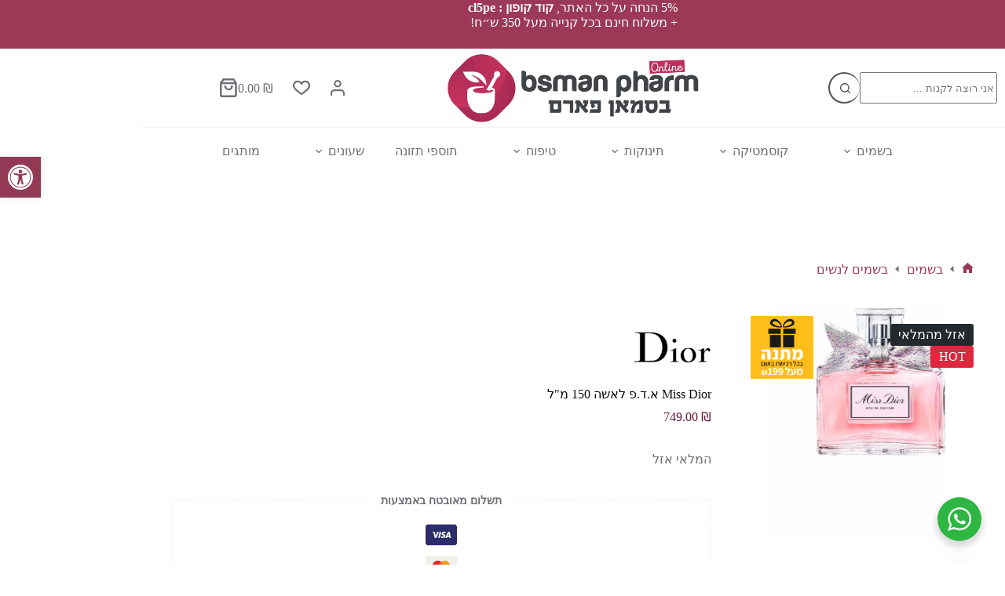

--- FILE ---
content_type: text/html; charset=UTF-8
request_url: https://bsman-pharm.com/shop/perfumes/perfume-for-women/miss-dior-%D7%90-%D7%93-%D7%A4-%D7%9C%D7%90%D7%A9%D7%94/
body_size: 69308
content:
<!doctype html><html dir="rtl" lang="he-IL"><head><script data-no-optimize="1">var litespeed_docref=sessionStorage.getItem("litespeed_docref");litespeed_docref&&(Object.defineProperty(document,"referrer",{get:function(){return litespeed_docref}}),sessionStorage.removeItem("litespeed_docref"));</script> <meta charset="UTF-8"><meta name="viewport" content="width=device-width, initial-scale=1, maximum-scale=5, viewport-fit=cover"><link rel="profile" href="https://gmpg.org/xfn/11"><meta name='robots' content='index, follow, max-image-preview:large, max-snippet:-1, max-video-preview:-1' /><style>img:is([sizes="auto" i], [sizes^="auto," i]) { contain-intrinsic-size: 3000px 1500px }</style> <script data-cfasync="false" data-pagespeed-no-defer>var gtm4wp_datalayer_name = "dataLayer";
	var dataLayer = dataLayer || [];</script> <meta name="google-site-verification" content="LDrX48xsqngUlTsIlKIutRHTFMz5d5_DTtLNQ6cfG3Y" /> <script src="[data-uri]" defer></script> <title>Miss Dior א.ד.פ לאשה 150 מ&quot;ל - בסמאן פארם</title><link rel="canonical" href="https://bsman-pharm.com/shop/perfumes/perfume-for-women/miss-dior-א-ד-פ-לאשה/" /><meta property="og:locale" content="he_IL" /><meta property="og:type" content="article" /><meta property="og:title" content="Miss Dior א.ד.פ לאשה 150 מ&quot;ל - בסמאן פארם" /><meta property="og:description" content="מיס דיור או דה פרפום הוא בושם חושני עטוף בתווי ניחוח מרעננים בשילוב ניחוח פרחוני." /><meta property="og:url" content="https://bsman-pharm.com/shop/perfumes/perfume-for-women/miss-dior-א-ד-פ-לאשה/" /><meta property="og:site_name" content="בסמאן פארם" /><meta property="article:publisher" content="https://www.facebook.com/bsmanpharm" /><meta property="article:modified_time" content="2025-11-30T16:17:51+00:00" /><meta property="og:image" content="https://bsman-pharm.com/wp-content/uploads/2024/05/3348901571456.jpg" /><meta property="og:image:width" content="709" /><meta property="og:image:height" content="940" /><meta property="og:image:type" content="image/jpeg" /> <script type="application/ld+json" class="yoast-schema-graph">{"@context":"https://schema.org","@graph":[{"@type":"WebPage","@id":"https://bsman-pharm.com/shop/perfumes/perfume-for-women/miss-dior-%d7%90-%d7%93-%d7%a4-%d7%9c%d7%90%d7%a9%d7%94/","url":"https://bsman-pharm.com/shop/perfumes/perfume-for-women/miss-dior-%d7%90-%d7%93-%d7%a4-%d7%9c%d7%90%d7%a9%d7%94/","name":"Miss Dior א.ד.פ לאשה 150 מ\"ל - בסמאן פארם","isPartOf":{"@id":"https://bsman-pharm.com/#website"},"primaryImageOfPage":{"@id":"https://bsman-pharm.com/shop/perfumes/perfume-for-women/miss-dior-%d7%90-%d7%93-%d7%a4-%d7%9c%d7%90%d7%a9%d7%94/#primaryimage"},"image":{"@id":"https://bsman-pharm.com/shop/perfumes/perfume-for-women/miss-dior-%d7%90-%d7%93-%d7%a4-%d7%9c%d7%90%d7%a9%d7%94/#primaryimage"},"thumbnailUrl":"https://bsman-pharm.com/wp-content/uploads/2024/05/3348901571456.jpg","datePublished":"2024-06-05T18:32:48+00:00","dateModified":"2025-11-30T16:17:51+00:00","breadcrumb":{"@id":"https://bsman-pharm.com/shop/perfumes/perfume-for-women/miss-dior-%d7%90-%d7%93-%d7%a4-%d7%9c%d7%90%d7%a9%d7%94/#breadcrumb"},"inLanguage":"he-IL","potentialAction":[{"@type":"ReadAction","target":["https://bsman-pharm.com/shop/perfumes/perfume-for-women/miss-dior-%d7%90-%d7%93-%d7%a4-%d7%9c%d7%90%d7%a9%d7%94/"]}]},{"@type":"ImageObject","inLanguage":"he-IL","@id":"https://bsman-pharm.com/shop/perfumes/perfume-for-women/miss-dior-%d7%90-%d7%93-%d7%a4-%d7%9c%d7%90%d7%a9%d7%94/#primaryimage","url":"https://bsman-pharm.com/wp-content/uploads/2024/05/3348901571456.jpg","contentUrl":"https://bsman-pharm.com/wp-content/uploads/2024/05/3348901571456.jpg","width":709,"height":940},{"@type":"BreadcrumbList","@id":"https://bsman-pharm.com/shop/perfumes/perfume-for-women/miss-dior-%d7%90-%d7%93-%d7%a4-%d7%9c%d7%90%d7%a9%d7%94/#breadcrumb","itemListElement":[{"@type":"ListItem","position":1,"name":"Home","item":"https://bsman-pharm.com/"},{"@type":"ListItem","position":2,"name":"כל המוצרים","item":"https://bsman-pharm.com/shop/"},{"@type":"ListItem","position":3,"name":"בשמים","item":"https://bsman-pharm.com/product-category/perfumes/"},{"@type":"ListItem","position":4,"name":"בשמים לנשים","item":"https://bsman-pharm.com/product-category/perfumes/perfume-for-women/"},{"@type":"ListItem","position":5,"name":"Miss Dior א.ד.פ לאשה 150 מ&quot;ל"}]},{"@type":"WebSite","@id":"https://bsman-pharm.com/#website","url":"https://bsman-pharm.com/","name":"בסמאן פארם","description":"מותגים ייחודיים בעולם היופי בבסמאן פארם: היעד שלכם לקניות אונליין של מוצרי פארם, קוסמטיקה, בשמים ועוד. נהנו ממבצעים בלעדיים ומחירים משתלמים!","publisher":{"@id":"https://bsman-pharm.com/#organization"},"alternateName":"بسمان فارم","potentialAction":[{"@type":"SearchAction","target":{"@type":"EntryPoint","urlTemplate":"https://bsman-pharm.com/?s={search_term_string}"},"query-input":{"@type":"PropertyValueSpecification","valueRequired":true,"valueName":"search_term_string"}}],"inLanguage":"he-IL"},{"@type":"Organization","@id":"https://bsman-pharm.com/#organization","name":"בסמאן פארם","alternateName":"بسمان فارم","url":"https://bsman-pharm.com/","logo":{"@type":"ImageObject","inLanguage":"he-IL","@id":"https://bsman-pharm.com/#/schema/logo/image/","url":"https://bsman-pharm.com/wp-content/uploads/2024/02/bsmanpharm-logo-1-1-e1706866154408.png","contentUrl":"https://bsman-pharm.com/wp-content/uploads/2024/02/bsmanpharm-logo-1-1-e1706866154408.png","width":820,"height":815,"caption":"בסמאן פארם"},"image":{"@id":"https://bsman-pharm.com/#/schema/logo/image/"},"sameAs":["https://www.facebook.com/bsmanpharm","https://www.instagram.com/bsman_pharm/"]}]}</script> <link rel='dns-prefetch' href='//stats.wp.com' /><link rel='dns-prefetch' href='//capi-automation.s3.us-east-2.amazonaws.com' /><link rel="alternate" type="application/rss+xml" title="בסמאן פארם &laquo; פיד‏" href="https://bsman-pharm.com/feed/" /><link rel="alternate" type="application/rss+xml" title="בסמאן פארם &laquo; פיד תגובות‏" href="https://bsman-pharm.com/comments/feed/" /><link rel="alternate" type="application/rss+xml" title="בסמאן פארם &laquo; פיד תגובות של Miss Dior א.ד.פ לאשה 150 מ&quot;ל" href="https://bsman-pharm.com/shop/perfumes/perfume-for-women/miss-dior-%d7%90-%d7%93-%d7%a4-%d7%9c%d7%90%d7%a9%d7%94/feed/" /><link data-optimized="1" rel='stylesheet' id='blocksy-dynamic-global-css' href='https://bsman-pharm.com/wp-content/litespeed/css/965fe4ffeacd551f4a658b963c1d127d.css?ver=d127d' media='all' /><link data-optimized="1" rel='stylesheet' id='wp-block-library-rtl-css' href='https://bsman-pharm.com/wp-content/litespeed/css/2b87895775b7f67b3fa5c4c92a131027.css?ver=31027' media='all' /><link data-optimized="1" rel='stylesheet' id='mediaelement-css' href='https://bsman-pharm.com/wp-content/litespeed/css/3689931c17cc21777a32ba406afe06be.css?ver=e06be' media='all' /><link data-optimized="1" rel='stylesheet' id='wp-mediaelement-css' href='https://bsman-pharm.com/wp-content/litespeed/css/abd7c97e927843cae537e00d52526476.css?ver=26476' media='all' /><style id='jetpack-sharing-buttons-style-inline-css'>.jetpack-sharing-buttons__services-list{display:flex;flex-direction:row;flex-wrap:wrap;gap:0;list-style-type:none;margin:5px;padding:0}.jetpack-sharing-buttons__services-list.has-small-icon-size{font-size:12px}.jetpack-sharing-buttons__services-list.has-normal-icon-size{font-size:16px}.jetpack-sharing-buttons__services-list.has-large-icon-size{font-size:24px}.jetpack-sharing-buttons__services-list.has-huge-icon-size{font-size:36px}@media print{.jetpack-sharing-buttons__services-list{display:none!important}}.editor-styles-wrapper .wp-block-jetpack-sharing-buttons{gap:0;padding-inline-start:0}ul.jetpack-sharing-buttons__services-list.has-background{padding:1.25em 2.375em}</style><link data-optimized="1" rel='stylesheet' id='nta-css-popup-rtl-css' href='https://bsman-pharm.com/wp-content/litespeed/css/8f9f6156aab48e15d056b617d4f279d1.css?ver=279d1' media='all' /><style id='global-styles-inline-css'>:root{--wp--preset--aspect-ratio--square: 1;--wp--preset--aspect-ratio--4-3: 4/3;--wp--preset--aspect-ratio--3-4: 3/4;--wp--preset--aspect-ratio--3-2: 3/2;--wp--preset--aspect-ratio--2-3: 2/3;--wp--preset--aspect-ratio--16-9: 16/9;--wp--preset--aspect-ratio--9-16: 9/16;--wp--preset--color--black: #000000;--wp--preset--color--cyan-bluish-gray: #abb8c3;--wp--preset--color--white: #ffffff;--wp--preset--color--pale-pink: #f78da7;--wp--preset--color--vivid-red: #cf2e2e;--wp--preset--color--luminous-vivid-orange: #ff6900;--wp--preset--color--luminous-vivid-amber: #fcb900;--wp--preset--color--light-green-cyan: #7bdcb5;--wp--preset--color--vivid-green-cyan: #00d084;--wp--preset--color--pale-cyan-blue: #8ed1fc;--wp--preset--color--vivid-cyan-blue: #0693e3;--wp--preset--color--vivid-purple: #9b51e0;--wp--preset--color--palette-color-1: var(--theme-palette-color-1, #9B3956);--wp--preset--color--palette-color-2: var(--theme-palette-color-2, #651839);--wp--preset--color--palette-color-3: var(--theme-palette-color-3, #6E6E75);--wp--preset--color--palette-color-4: var(--theme-palette-color-4, #0D0E16);--wp--preset--color--palette-color-5: var(--theme-palette-color-5, rgba(255, 181, 206, 0.52));--wp--preset--color--palette-color-6: var(--theme-palette-color-6, #f5edf3);--wp--preset--color--palette-color-7: var(--theme-palette-color-7, #f8f8f8);--wp--preset--color--palette-color-8: var(--theme-palette-color-8, #ffffff);--wp--preset--gradient--vivid-cyan-blue-to-vivid-purple: linear-gradient(135deg,rgba(6,147,227,1) 0%,rgb(155,81,224) 100%);--wp--preset--gradient--light-green-cyan-to-vivid-green-cyan: linear-gradient(135deg,rgb(122,220,180) 0%,rgb(0,208,130) 100%);--wp--preset--gradient--luminous-vivid-amber-to-luminous-vivid-orange: linear-gradient(135deg,rgba(252,185,0,1) 0%,rgba(255,105,0,1) 100%);--wp--preset--gradient--luminous-vivid-orange-to-vivid-red: linear-gradient(135deg,rgba(255,105,0,1) 0%,rgb(207,46,46) 100%);--wp--preset--gradient--very-light-gray-to-cyan-bluish-gray: linear-gradient(135deg,rgb(238,238,238) 0%,rgb(169,184,195) 100%);--wp--preset--gradient--cool-to-warm-spectrum: linear-gradient(135deg,rgb(74,234,220) 0%,rgb(151,120,209) 20%,rgb(207,42,186) 40%,rgb(238,44,130) 60%,rgb(251,105,98) 80%,rgb(254,248,76) 100%);--wp--preset--gradient--blush-light-purple: linear-gradient(135deg,rgb(255,206,236) 0%,rgb(152,150,240) 100%);--wp--preset--gradient--blush-bordeaux: linear-gradient(135deg,rgb(254,205,165) 0%,rgb(254,45,45) 50%,rgb(107,0,62) 100%);--wp--preset--gradient--luminous-dusk: linear-gradient(135deg,rgb(255,203,112) 0%,rgb(199,81,192) 50%,rgb(65,88,208) 100%);--wp--preset--gradient--pale-ocean: linear-gradient(135deg,rgb(255,245,203) 0%,rgb(182,227,212) 50%,rgb(51,167,181) 100%);--wp--preset--gradient--electric-grass: linear-gradient(135deg,rgb(202,248,128) 0%,rgb(113,206,126) 100%);--wp--preset--gradient--midnight: linear-gradient(135deg,rgb(2,3,129) 0%,rgb(40,116,252) 100%);--wp--preset--gradient--juicy-peach: linear-gradient(to right, #ffecd2 0%, #fcb69f 100%);--wp--preset--gradient--young-passion: linear-gradient(to right, #ff8177 0%, #ff867a 0%, #ff8c7f 21%, #f99185 52%, #cf556c 78%, #b12a5b 100%);--wp--preset--gradient--true-sunset: linear-gradient(to right, #fa709a 0%, #fee140 100%);--wp--preset--gradient--morpheus-den: linear-gradient(to top, #30cfd0 0%, #330867 100%);--wp--preset--gradient--plum-plate: linear-gradient(135deg, #667eea 0%, #764ba2 100%);--wp--preset--gradient--aqua-splash: linear-gradient(15deg, #13547a 0%, #80d0c7 100%);--wp--preset--gradient--love-kiss: linear-gradient(to top, #ff0844 0%, #ffb199 100%);--wp--preset--gradient--new-retrowave: linear-gradient(to top, #3b41c5 0%, #a981bb 49%, #ffc8a9 100%);--wp--preset--gradient--plum-bath: linear-gradient(to top, #cc208e 0%, #6713d2 100%);--wp--preset--gradient--high-flight: linear-gradient(to right, #0acffe 0%, #495aff 100%);--wp--preset--gradient--teen-party: linear-gradient(-225deg, #FF057C 0%, #8D0B93 50%, #321575 100%);--wp--preset--gradient--fabled-sunset: linear-gradient(-225deg, #231557 0%, #44107A 29%, #FF1361 67%, #FFF800 100%);--wp--preset--gradient--arielle-smile: radial-gradient(circle 248px at center, #16d9e3 0%, #30c7ec 47%, #46aef7 100%);--wp--preset--gradient--itmeo-branding: linear-gradient(180deg, #2af598 0%, #009efd 100%);--wp--preset--gradient--deep-blue: linear-gradient(to right, #6a11cb 0%, #2575fc 100%);--wp--preset--gradient--strong-bliss: linear-gradient(to right, #f78ca0 0%, #f9748f 19%, #fd868c 60%, #fe9a8b 100%);--wp--preset--gradient--sweet-period: linear-gradient(to top, #3f51b1 0%, #5a55ae 13%, #7b5fac 25%, #8f6aae 38%, #a86aa4 50%, #cc6b8e 62%, #f18271 75%, #f3a469 87%, #f7c978 100%);--wp--preset--gradient--purple-division: linear-gradient(to top, #7028e4 0%, #e5b2ca 100%);--wp--preset--gradient--cold-evening: linear-gradient(to top, #0c3483 0%, #a2b6df 100%, #6b8cce 100%, #a2b6df 100%);--wp--preset--gradient--mountain-rock: linear-gradient(to right, #868f96 0%, #596164 100%);--wp--preset--gradient--desert-hump: linear-gradient(to top, #c79081 0%, #dfa579 100%);--wp--preset--gradient--ethernal-constance: linear-gradient(to top, #09203f 0%, #537895 100%);--wp--preset--gradient--happy-memories: linear-gradient(-60deg, #ff5858 0%, #f09819 100%);--wp--preset--gradient--grown-early: linear-gradient(to top, #0ba360 0%, #3cba92 100%);--wp--preset--gradient--morning-salad: linear-gradient(-225deg, #B7F8DB 0%, #50A7C2 100%);--wp--preset--gradient--night-call: linear-gradient(-225deg, #AC32E4 0%, #7918F2 48%, #4801FF 100%);--wp--preset--gradient--mind-crawl: linear-gradient(-225deg, #473B7B 0%, #3584A7 51%, #30D2BE 100%);--wp--preset--gradient--angel-care: linear-gradient(-225deg, #FFE29F 0%, #FFA99F 48%, #FF719A 100%);--wp--preset--gradient--juicy-cake: linear-gradient(to top, #e14fad 0%, #f9d423 100%);--wp--preset--gradient--rich-metal: linear-gradient(to right, #d7d2cc 0%, #304352 100%);--wp--preset--gradient--mole-hall: linear-gradient(-20deg, #616161 0%, #9bc5c3 100%);--wp--preset--gradient--cloudy-knoxville: linear-gradient(120deg, #fdfbfb 0%, #ebedee 100%);--wp--preset--gradient--soft-grass: linear-gradient(to top, #c1dfc4 0%, #deecdd 100%);--wp--preset--gradient--saint-petersburg: linear-gradient(135deg, #f5f7fa 0%, #c3cfe2 100%);--wp--preset--gradient--everlasting-sky: linear-gradient(135deg, #fdfcfb 0%, #e2d1c3 100%);--wp--preset--gradient--kind-steel: linear-gradient(-20deg, #e9defa 0%, #fbfcdb 100%);--wp--preset--gradient--over-sun: linear-gradient(60deg, #abecd6 0%, #fbed96 100%);--wp--preset--gradient--premium-white: linear-gradient(to top, #d5d4d0 0%, #d5d4d0 1%, #eeeeec 31%, #efeeec 75%, #e9e9e7 100%);--wp--preset--gradient--clean-mirror: linear-gradient(45deg, #93a5cf 0%, #e4efe9 100%);--wp--preset--gradient--wild-apple: linear-gradient(to top, #d299c2 0%, #fef9d7 100%);--wp--preset--gradient--snow-again: linear-gradient(to top, #e6e9f0 0%, #eef1f5 100%);--wp--preset--gradient--confident-cloud: linear-gradient(to top, #dad4ec 0%, #dad4ec 1%, #f3e7e9 100%);--wp--preset--gradient--glass-water: linear-gradient(to top, #dfe9f3 0%, white 100%);--wp--preset--gradient--perfect-white: linear-gradient(-225deg, #E3FDF5 0%, #FFE6FA 100%);--wp--preset--font-size--small: 13px;--wp--preset--font-size--medium: 20px;--wp--preset--font-size--large: clamp(22px, 1.375rem + ((1vw - 3.2px) * 0.625), 30px);--wp--preset--font-size--x-large: clamp(30px, 1.875rem + ((1vw - 3.2px) * 1.563), 50px);--wp--preset--font-size--xx-large: clamp(45px, 2.813rem + ((1vw - 3.2px) * 2.734), 80px);--wp--preset--spacing--20: 0.44rem;--wp--preset--spacing--30: 0.67rem;--wp--preset--spacing--40: 1rem;--wp--preset--spacing--50: 1.5rem;--wp--preset--spacing--60: 2.25rem;--wp--preset--spacing--70: 3.38rem;--wp--preset--spacing--80: 5.06rem;--wp--preset--shadow--natural: 6px 6px 9px rgba(0, 0, 0, 0.2);--wp--preset--shadow--deep: 12px 12px 50px rgba(0, 0, 0, 0.4);--wp--preset--shadow--sharp: 6px 6px 0px rgba(0, 0, 0, 0.2);--wp--preset--shadow--outlined: 6px 6px 0px -3px rgba(255, 255, 255, 1), 6px 6px rgba(0, 0, 0, 1);--wp--preset--shadow--crisp: 6px 6px 0px rgba(0, 0, 0, 1);}:root { --wp--style--global--content-size: var(--theme-block-max-width);--wp--style--global--wide-size: var(--theme-block-wide-max-width); }:where(body) { margin: 0; }.wp-site-blocks > .alignleft { float: left; margin-right: 2em; }.wp-site-blocks > .alignright { float: right; margin-left: 2em; }.wp-site-blocks > .aligncenter { justify-content: center; margin-left: auto; margin-right: auto; }:where(.wp-site-blocks) > * { margin-block-start: var(--theme-content-spacing); margin-block-end: 0; }:where(.wp-site-blocks) > :first-child { margin-block-start: 0; }:where(.wp-site-blocks) > :last-child { margin-block-end: 0; }:root { --wp--style--block-gap: var(--theme-content-spacing); }:root :where(.is-layout-flow) > :first-child{margin-block-start: 0;}:root :where(.is-layout-flow) > :last-child{margin-block-end: 0;}:root :where(.is-layout-flow) > *{margin-block-start: var(--theme-content-spacing);margin-block-end: 0;}:root :where(.is-layout-constrained) > :first-child{margin-block-start: 0;}:root :where(.is-layout-constrained) > :last-child{margin-block-end: 0;}:root :where(.is-layout-constrained) > *{margin-block-start: var(--theme-content-spacing);margin-block-end: 0;}:root :where(.is-layout-flex){gap: var(--theme-content-spacing);}:root :where(.is-layout-grid){gap: var(--theme-content-spacing);}.is-layout-flow > .alignleft{float: left;margin-inline-start: 0;margin-inline-end: 2em;}.is-layout-flow > .alignright{float: right;margin-inline-start: 2em;margin-inline-end: 0;}.is-layout-flow > .aligncenter{margin-left: auto !important;margin-right: auto !important;}.is-layout-constrained > .alignleft{float: left;margin-inline-start: 0;margin-inline-end: 2em;}.is-layout-constrained > .alignright{float: right;margin-inline-start: 2em;margin-inline-end: 0;}.is-layout-constrained > .aligncenter{margin-left: auto !important;margin-right: auto !important;}.is-layout-constrained > :where(:not(.alignleft):not(.alignright):not(.alignfull)){max-width: var(--wp--style--global--content-size);margin-left: auto !important;margin-right: auto !important;}.is-layout-constrained > .alignwide{max-width: var(--wp--style--global--wide-size);}body .is-layout-flex{display: flex;}.is-layout-flex{flex-wrap: wrap;align-items: center;}.is-layout-flex > :is(*, div){margin: 0;}body .is-layout-grid{display: grid;}.is-layout-grid > :is(*, div){margin: 0;}body{padding-top: 0px;padding-right: 0px;padding-bottom: 0px;padding-left: 0px;}.has-black-color{color: var(--wp--preset--color--black) !important;}.has-cyan-bluish-gray-color{color: var(--wp--preset--color--cyan-bluish-gray) !important;}.has-white-color{color: var(--wp--preset--color--white) !important;}.has-pale-pink-color{color: var(--wp--preset--color--pale-pink) !important;}.has-vivid-red-color{color: var(--wp--preset--color--vivid-red) !important;}.has-luminous-vivid-orange-color{color: var(--wp--preset--color--luminous-vivid-orange) !important;}.has-luminous-vivid-amber-color{color: var(--wp--preset--color--luminous-vivid-amber) !important;}.has-light-green-cyan-color{color: var(--wp--preset--color--light-green-cyan) !important;}.has-vivid-green-cyan-color{color: var(--wp--preset--color--vivid-green-cyan) !important;}.has-pale-cyan-blue-color{color: var(--wp--preset--color--pale-cyan-blue) !important;}.has-vivid-cyan-blue-color{color: var(--wp--preset--color--vivid-cyan-blue) !important;}.has-vivid-purple-color{color: var(--wp--preset--color--vivid-purple) !important;}.has-palette-color-1-color{color: var(--wp--preset--color--palette-color-1) !important;}.has-palette-color-2-color{color: var(--wp--preset--color--palette-color-2) !important;}.has-palette-color-3-color{color: var(--wp--preset--color--palette-color-3) !important;}.has-palette-color-4-color{color: var(--wp--preset--color--palette-color-4) !important;}.has-palette-color-5-color{color: var(--wp--preset--color--palette-color-5) !important;}.has-palette-color-6-color{color: var(--wp--preset--color--palette-color-6) !important;}.has-palette-color-7-color{color: var(--wp--preset--color--palette-color-7) !important;}.has-palette-color-8-color{color: var(--wp--preset--color--palette-color-8) !important;}.has-black-background-color{background-color: var(--wp--preset--color--black) !important;}.has-cyan-bluish-gray-background-color{background-color: var(--wp--preset--color--cyan-bluish-gray) !important;}.has-white-background-color{background-color: var(--wp--preset--color--white) !important;}.has-pale-pink-background-color{background-color: var(--wp--preset--color--pale-pink) !important;}.has-vivid-red-background-color{background-color: var(--wp--preset--color--vivid-red) !important;}.has-luminous-vivid-orange-background-color{background-color: var(--wp--preset--color--luminous-vivid-orange) !important;}.has-luminous-vivid-amber-background-color{background-color: var(--wp--preset--color--luminous-vivid-amber) !important;}.has-light-green-cyan-background-color{background-color: var(--wp--preset--color--light-green-cyan) !important;}.has-vivid-green-cyan-background-color{background-color: var(--wp--preset--color--vivid-green-cyan) !important;}.has-pale-cyan-blue-background-color{background-color: var(--wp--preset--color--pale-cyan-blue) !important;}.has-vivid-cyan-blue-background-color{background-color: var(--wp--preset--color--vivid-cyan-blue) !important;}.has-vivid-purple-background-color{background-color: var(--wp--preset--color--vivid-purple) !important;}.has-palette-color-1-background-color{background-color: var(--wp--preset--color--palette-color-1) !important;}.has-palette-color-2-background-color{background-color: var(--wp--preset--color--palette-color-2) !important;}.has-palette-color-3-background-color{background-color: var(--wp--preset--color--palette-color-3) !important;}.has-palette-color-4-background-color{background-color: var(--wp--preset--color--palette-color-4) !important;}.has-palette-color-5-background-color{background-color: var(--wp--preset--color--palette-color-5) !important;}.has-palette-color-6-background-color{background-color: var(--wp--preset--color--palette-color-6) !important;}.has-palette-color-7-background-color{background-color: var(--wp--preset--color--palette-color-7) !important;}.has-palette-color-8-background-color{background-color: var(--wp--preset--color--palette-color-8) !important;}.has-black-border-color{border-color: var(--wp--preset--color--black) !important;}.has-cyan-bluish-gray-border-color{border-color: var(--wp--preset--color--cyan-bluish-gray) !important;}.has-white-border-color{border-color: var(--wp--preset--color--white) !important;}.has-pale-pink-border-color{border-color: var(--wp--preset--color--pale-pink) !important;}.has-vivid-red-border-color{border-color: var(--wp--preset--color--vivid-red) !important;}.has-luminous-vivid-orange-border-color{border-color: var(--wp--preset--color--luminous-vivid-orange) !important;}.has-luminous-vivid-amber-border-color{border-color: var(--wp--preset--color--luminous-vivid-amber) !important;}.has-light-green-cyan-border-color{border-color: var(--wp--preset--color--light-green-cyan) !important;}.has-vivid-green-cyan-border-color{border-color: var(--wp--preset--color--vivid-green-cyan) !important;}.has-pale-cyan-blue-border-color{border-color: var(--wp--preset--color--pale-cyan-blue) !important;}.has-vivid-cyan-blue-border-color{border-color: var(--wp--preset--color--vivid-cyan-blue) !important;}.has-vivid-purple-border-color{border-color: var(--wp--preset--color--vivid-purple) !important;}.has-palette-color-1-border-color{border-color: var(--wp--preset--color--palette-color-1) !important;}.has-palette-color-2-border-color{border-color: var(--wp--preset--color--palette-color-2) !important;}.has-palette-color-3-border-color{border-color: var(--wp--preset--color--palette-color-3) !important;}.has-palette-color-4-border-color{border-color: var(--wp--preset--color--palette-color-4) !important;}.has-palette-color-5-border-color{border-color: var(--wp--preset--color--palette-color-5) !important;}.has-palette-color-6-border-color{border-color: var(--wp--preset--color--palette-color-6) !important;}.has-palette-color-7-border-color{border-color: var(--wp--preset--color--palette-color-7) !important;}.has-palette-color-8-border-color{border-color: var(--wp--preset--color--palette-color-8) !important;}.has-vivid-cyan-blue-to-vivid-purple-gradient-background{background: var(--wp--preset--gradient--vivid-cyan-blue-to-vivid-purple) !important;}.has-light-green-cyan-to-vivid-green-cyan-gradient-background{background: var(--wp--preset--gradient--light-green-cyan-to-vivid-green-cyan) !important;}.has-luminous-vivid-amber-to-luminous-vivid-orange-gradient-background{background: var(--wp--preset--gradient--luminous-vivid-amber-to-luminous-vivid-orange) !important;}.has-luminous-vivid-orange-to-vivid-red-gradient-background{background: var(--wp--preset--gradient--luminous-vivid-orange-to-vivid-red) !important;}.has-very-light-gray-to-cyan-bluish-gray-gradient-background{background: var(--wp--preset--gradient--very-light-gray-to-cyan-bluish-gray) !important;}.has-cool-to-warm-spectrum-gradient-background{background: var(--wp--preset--gradient--cool-to-warm-spectrum) !important;}.has-blush-light-purple-gradient-background{background: var(--wp--preset--gradient--blush-light-purple) !important;}.has-blush-bordeaux-gradient-background{background: var(--wp--preset--gradient--blush-bordeaux) !important;}.has-luminous-dusk-gradient-background{background: var(--wp--preset--gradient--luminous-dusk) !important;}.has-pale-ocean-gradient-background{background: var(--wp--preset--gradient--pale-ocean) !important;}.has-electric-grass-gradient-background{background: var(--wp--preset--gradient--electric-grass) !important;}.has-midnight-gradient-background{background: var(--wp--preset--gradient--midnight) !important;}.has-juicy-peach-gradient-background{background: var(--wp--preset--gradient--juicy-peach) !important;}.has-young-passion-gradient-background{background: var(--wp--preset--gradient--young-passion) !important;}.has-true-sunset-gradient-background{background: var(--wp--preset--gradient--true-sunset) !important;}.has-morpheus-den-gradient-background{background: var(--wp--preset--gradient--morpheus-den) !important;}.has-plum-plate-gradient-background{background: var(--wp--preset--gradient--plum-plate) !important;}.has-aqua-splash-gradient-background{background: var(--wp--preset--gradient--aqua-splash) !important;}.has-love-kiss-gradient-background{background: var(--wp--preset--gradient--love-kiss) !important;}.has-new-retrowave-gradient-background{background: var(--wp--preset--gradient--new-retrowave) !important;}.has-plum-bath-gradient-background{background: var(--wp--preset--gradient--plum-bath) !important;}.has-high-flight-gradient-background{background: var(--wp--preset--gradient--high-flight) !important;}.has-teen-party-gradient-background{background: var(--wp--preset--gradient--teen-party) !important;}.has-fabled-sunset-gradient-background{background: var(--wp--preset--gradient--fabled-sunset) !important;}.has-arielle-smile-gradient-background{background: var(--wp--preset--gradient--arielle-smile) !important;}.has-itmeo-branding-gradient-background{background: var(--wp--preset--gradient--itmeo-branding) !important;}.has-deep-blue-gradient-background{background: var(--wp--preset--gradient--deep-blue) !important;}.has-strong-bliss-gradient-background{background: var(--wp--preset--gradient--strong-bliss) !important;}.has-sweet-period-gradient-background{background: var(--wp--preset--gradient--sweet-period) !important;}.has-purple-division-gradient-background{background: var(--wp--preset--gradient--purple-division) !important;}.has-cold-evening-gradient-background{background: var(--wp--preset--gradient--cold-evening) !important;}.has-mountain-rock-gradient-background{background: var(--wp--preset--gradient--mountain-rock) !important;}.has-desert-hump-gradient-background{background: var(--wp--preset--gradient--desert-hump) !important;}.has-ethernal-constance-gradient-background{background: var(--wp--preset--gradient--ethernal-constance) !important;}.has-happy-memories-gradient-background{background: var(--wp--preset--gradient--happy-memories) !important;}.has-grown-early-gradient-background{background: var(--wp--preset--gradient--grown-early) !important;}.has-morning-salad-gradient-background{background: var(--wp--preset--gradient--morning-salad) !important;}.has-night-call-gradient-background{background: var(--wp--preset--gradient--night-call) !important;}.has-mind-crawl-gradient-background{background: var(--wp--preset--gradient--mind-crawl) !important;}.has-angel-care-gradient-background{background: var(--wp--preset--gradient--angel-care) !important;}.has-juicy-cake-gradient-background{background: var(--wp--preset--gradient--juicy-cake) !important;}.has-rich-metal-gradient-background{background: var(--wp--preset--gradient--rich-metal) !important;}.has-mole-hall-gradient-background{background: var(--wp--preset--gradient--mole-hall) !important;}.has-cloudy-knoxville-gradient-background{background: var(--wp--preset--gradient--cloudy-knoxville) !important;}.has-soft-grass-gradient-background{background: var(--wp--preset--gradient--soft-grass) !important;}.has-saint-petersburg-gradient-background{background: var(--wp--preset--gradient--saint-petersburg) !important;}.has-everlasting-sky-gradient-background{background: var(--wp--preset--gradient--everlasting-sky) !important;}.has-kind-steel-gradient-background{background: var(--wp--preset--gradient--kind-steel) !important;}.has-over-sun-gradient-background{background: var(--wp--preset--gradient--over-sun) !important;}.has-premium-white-gradient-background{background: var(--wp--preset--gradient--premium-white) !important;}.has-clean-mirror-gradient-background{background: var(--wp--preset--gradient--clean-mirror) !important;}.has-wild-apple-gradient-background{background: var(--wp--preset--gradient--wild-apple) !important;}.has-snow-again-gradient-background{background: var(--wp--preset--gradient--snow-again) !important;}.has-confident-cloud-gradient-background{background: var(--wp--preset--gradient--confident-cloud) !important;}.has-glass-water-gradient-background{background: var(--wp--preset--gradient--glass-water) !important;}.has-perfect-white-gradient-background{background: var(--wp--preset--gradient--perfect-white) !important;}.has-small-font-size{font-size: var(--wp--preset--font-size--small) !important;}.has-medium-font-size{font-size: var(--wp--preset--font-size--medium) !important;}.has-large-font-size{font-size: var(--wp--preset--font-size--large) !important;}.has-x-large-font-size{font-size: var(--wp--preset--font-size--x-large) !important;}.has-xx-large-font-size{font-size: var(--wp--preset--font-size--xx-large) !important;}
:root :where(.wp-block-pullquote){font-size: clamp(0.984em, 0.984rem + ((1vw - 0.2em) * 0.645), 1.5em);line-height: 1.6;}</style><link data-optimized="1" rel='stylesheet' id='ct-main-styles-css' href='https://bsman-pharm.com/wp-content/litespeed/css/c7811d179b6c819601818e0e6a358a80.css?ver=58a80' media='all' /><link data-optimized="1" rel='stylesheet' id='blocksy-ext-woocommerce-extra-styles-css' href='https://bsman-pharm.com/wp-content/litespeed/css/d9ccb19bb9058b510eb465e55e182122.css?ver=82122' media='all' /><link data-optimized="1" rel='stylesheet' id='blocksy-ext-woocommerce-extra-additional-actions-styles-css' href='https://bsman-pharm.com/wp-content/litespeed/css/5394c110c94a9f9c2d422c21909c92de.css?ver=c92de' media='all' /><link data-optimized="1" rel='stylesheet' id='photoswipe-css' href='https://bsman-pharm.com/wp-content/litespeed/css/266bf97f4f60d4d77284a5996c36e1f3.css?ver=6e1f3' media='all' /><link data-optimized="1" rel='stylesheet' id='photoswipe-default-skin-css' href='https://bsman-pharm.com/wp-content/litespeed/css/bc0d27fa4c35ed8ac676f479d2a0055b.css?ver=0055b' media='all' /><style id='woocommerce-inline-inline-css'>.woocommerce form .form-row .required { visibility: visible; }</style><link rel='stylesheet' id='rivhit-css-css' href='https://bsman-pharm.com/wp-content/plugins/woocommerce-icredit%204.0.0/core/../assets/css/rivhit-css.css' media='all' /><link data-optimized="1" rel='stylesheet' id='brands-styles-css' href='https://bsman-pharm.com/wp-content/litespeed/css/a4f84df84e420e4bb5209b194191d3c2.css?ver=1d3c2' media='all' /><link data-optimized="1" rel='stylesheet' id='parent-style-css' href='https://bsman-pharm.com/wp-content/litespeed/css/d80f21c2f47fdf02b4015f241b474eb4.css?ver=74eb4' media='all' /><link data-optimized="1" rel='stylesheet' id='blocksy-child-style-css' href='https://bsman-pharm.com/wp-content/litespeed/css/165f9511e3fa72e25d609c0ee599cdaf.css?ver=9cdaf' media='all' /><link data-optimized="1" rel='stylesheet' id='ct-woocommerce-styles-css' href='https://bsman-pharm.com/wp-content/litespeed/css/944435ae88a994125e84e2ad7a396534.css?ver=96534' media='all' /><link data-optimized="1" rel='stylesheet' id='ct-page-title-styles-css' href='https://bsman-pharm.com/wp-content/litespeed/css/87a35dbb634764d95db8b3a87cd8bb43.css?ver=8bb43' media='all' /><link data-optimized="1" rel='stylesheet' id='ct-main-rtl-styles-css' href='https://bsman-pharm.com/wp-content/litespeed/css/0437c129463bdc225a141c22ca583b29.css?ver=83b29' media='all' /><link data-optimized="1" rel='stylesheet' id='ct-comments-styles-css' href='https://bsman-pharm.com/wp-content/litespeed/css/2c329f481ee6bd67462b0a51a706f121.css?ver=6f121' media='all' /><link data-optimized="1" rel='stylesheet' id='ct-flexy-styles-css' href='https://bsman-pharm.com/wp-content/litespeed/css/5be3fecb88d5f52149ec53ae074f75a4.css?ver=f75a4' media='all' /><link data-optimized="1" rel='stylesheet' id='flexible-shipping-free-shipping-css' href='https://bsman-pharm.com/wp-content/litespeed/css/a19a9fec3be6ce8213c70dd04f68dc69.css?ver=8dc69' media='all' /><link data-optimized="1" rel='stylesheet' id='pojo-a11y-css' href='https://bsman-pharm.com/wp-content/litespeed/css/445a9f77dd440cfe7c13376bc120a87e.css?ver=0a87e' media='all' /><style id='greenshift-post-css-167-inline-css'>#gspb_iconBox-id-gsbp-6cc85b8e-f2ba svg{height:35px!important;width:35px!important;min-width:35px!important}#gspb_iconBox-id-gsbp-6cc85b8e-f2ba{justify-content:center;display:flex}@media (max-width: 999.98px){#gspb_iconBox-id-gsbp-6cc85b8e-f2ba svg{height:30px!important;width:30px!important;min-width:30px!important}}@media (max-width: 689.98px){#gspb_iconBox-id-gsbp-6cc85b8e-f2ba svg{height:25px!important;width:25px!important;min-width:25px!important}}#gspb_iconBox-id-gsbp-6cc85b8e-f2ba svg,#gspb_iconBox-id-gsbp-6cc85b8e-f2ba svg path{fill:var(--wp--preset--color--palette-color-8, var(--theme-palette-color-8, #ffffff))!important}#gspb_iconBox-id-gsbp-6cc85b8e-f2ba svg{margin:0!important}#gspb_iconBox-id-gsbp-6cc85b8e-f2ba .gspb_iconBox__wrapper{margin-bottom:0}#gspb_heading-id-gsbp-950267a9-9452,#gspb_heading-id-gsbp-950267a9-9452 .gsap-g-line{text-align:left!important}#gspb_heading-id-gsbp-950267a9-9452{font-weight:600!important;color:var(--wp--preset--color--palette-color-8, var(--theme-palette-color-8, #ffffff));margin-top:0;margin-bottom:0}.gspb_text-id-gsbp-dd3e054d-3564{font-size:14px}@media (max-width: 689.98px){.gspb_text-id-gsbp-dd3e054d-3564,.gspb_text-id-gsbp-dd3e054d-3564 .gsap-g-line{text-align:center!important}}.gspb_text-id-gsbp-dd3e054d-3564{color:var(--wp--preset--color--palette-color-8, var(--theme-palette-color-8, #ffffff));margin-top:0!important;opacity:.8}#gspb_iconBox-id-gsbp-4823afd8-2eb3 svg{height:35px!important;width:35px!important;min-width:35px!important}#gspb_iconBox-id-gsbp-4823afd8-2eb3{justify-content:center;display:flex}@media (max-width: 999.98px){#gspb_iconBox-id-gsbp-4823afd8-2eb3 svg{height:30px!important;width:30px!important;min-width:30px!important}}@media (max-width: 689.98px){#gspb_iconBox-id-gsbp-4823afd8-2eb3 svg{height:25px!important;width:25px!important;min-width:25px!important}}#gspb_iconBox-id-gsbp-4823afd8-2eb3 svg,#gspb_iconBox-id-gsbp-4823afd8-2eb3 svg path{fill:var(--wp--preset--color--palette-color-8, var(--theme-palette-color-8, #ffffff))!important}#gspb_iconBox-id-gsbp-4823afd8-2eb3 svg{margin:0!important}#gspb_iconBox-id-gsbp-4823afd8-2eb3 .gspb_iconBox__wrapper{margin-bottom:0}#gspb_heading-id-gsbp-32410136-f6d5,#gspb_heading-id-gsbp-32410136-f6d5 .gsap-g-line{text-align:left!important}#gspb_heading-id-gsbp-32410136-f6d5{font-weight:600!important;color:var(--wp--preset--color--palette-color-8, var(--theme-palette-color-8, #ffffff));margin-top:0;margin-bottom:0}.gspb_text-id-gsbp-999cddb2-ba1d{font-size:14px}@media (max-width: 689.98px){.gspb_text-id-gsbp-999cddb2-ba1d,.gspb_text-id-gsbp-999cddb2-ba1d .gsap-g-line{text-align:center!important}}.gspb_text-id-gsbp-999cddb2-ba1d{color:var(--wp--preset--color--palette-color-8, var(--theme-palette-color-8, #ffffff));margin-top:0!important;opacity:.8}#gspb_iconBox-id-gsbp-d7ad12ae-cb89 svg{height:35px!important;width:35px!important;min-width:35px!important}#gspb_iconBox-id-gsbp-d7ad12ae-cb89{justify-content:center;display:flex}@media (max-width: 999.98px){#gspb_iconBox-id-gsbp-d7ad12ae-cb89 svg{height:30px!important;width:30px!important;min-width:30px!important}}@media (max-width: 689.98px){#gspb_iconBox-id-gsbp-d7ad12ae-cb89 svg{height:25px!important;width:25px!important;min-width:25px!important}}#gspb_iconBox-id-gsbp-d7ad12ae-cb89 svg,#gspb_iconBox-id-gsbp-d7ad12ae-cb89 svg path{fill:var(--wp--preset--color--palette-color-8, var(--theme-palette-color-8, #ffffff))!important}#gspb_iconBox-id-gsbp-d7ad12ae-cb89 svg{margin:0!important}#gspb_iconBox-id-gsbp-d7ad12ae-cb89 .gspb_iconBox__wrapper{margin-bottom:0}#gspb_heading-id-gsbp-4ce3b142-8e0e,#gspb_heading-id-gsbp-4ce3b142-8e0e .gsap-g-line{text-align:left!important}#gspb_heading-id-gsbp-4ce3b142-8e0e{font-weight:600!important;color:var(--wp--preset--color--palette-color-8, var(--theme-palette-color-8, #ffffff));margin-top:0;margin-bottom:0}.gspb_text-id-gsbp-ff208e9a-edf1{font-size:14px}@media (max-width: 689.98px){.gspb_text-id-gsbp-ff208e9a-edf1,.gspb_text-id-gsbp-ff208e9a-edf1 .gsap-g-line{text-align:center!important}}.gspb_text-id-gsbp-ff208e9a-edf1{color:var(--wp--preset--color--palette-color-8, var(--theme-palette-color-8, #ffffff));margin-top:0!important;opacity:.8}#gspb_iconBox-id-gsbp-fcfdbfff-3b23 svg{height:35px!important;width:35px!important;min-width:35px!important}#gspb_iconBox-id-gsbp-fcfdbfff-3b23{justify-content:center;display:flex}@media (max-width: 999.98px){#gspb_iconBox-id-gsbp-fcfdbfff-3b23 svg{height:30px!important;width:30px!important;min-width:30px!important}}@media (max-width: 689.98px){#gspb_iconBox-id-gsbp-fcfdbfff-3b23 svg{height:25px!important;width:25px!important;min-width:25px!important}}#gspb_iconBox-id-gsbp-fcfdbfff-3b23 svg,#gspb_iconBox-id-gsbp-fcfdbfff-3b23 svg path{fill:var(--wp--preset--color--palette-color-8, var(--theme-palette-color-8, #ffffff))!important}#gspb_iconBox-id-gsbp-fcfdbfff-3b23 svg{margin:0!important}#gspb_iconBox-id-gsbp-fcfdbfff-3b23 .gspb_iconBox__wrapper{margin-bottom:0}#gspb_heading-id-gsbp-9e40af6c-2c6d,#gspb_heading-id-gsbp-9e40af6c-2c6d .gsap-g-line{text-align:left!important}#gspb_heading-id-gsbp-9e40af6c-2c6d{font-weight:600!important;color:var(--wp--preset--color--palette-color-8, var(--theme-palette-color-8, #ffffff));margin-top:0;margin-bottom:0}.gspb_text-id-gsbp-2b02025f-b872{font-size:14px}@media (max-width: 689.98px){.gspb_text-id-gsbp-2b02025f-b872,.gspb_text-id-gsbp-2b02025f-b872 .gsap-g-line{text-align:center!important}}.gspb_text-id-gsbp-2b02025f-b872{color:var(--wp--preset--color--palette-color-8, var(--theme-palette-color-8, #ffffff));margin-top:0!important;opacity:.8}#gspb_row-id-gsbp-24c7d8e4-77d2,#gspb_row-id-gsbp-4a997aad-2749{justify-content:space-between;margin-top:0;margin-bottom:0;display:flex;flex-wrap:wrap}#gspb_row-id-gsbp-4a997aad-2749{padding-top:65px;padding-bottom:65px;overflow:hidden;background-color:#8d2244}#gspb_row-id-gsbp-24c7d8e4-77d2>.gspb_row__content{display:flex;justify-content:space-between;margin:0 auto;width:100%;flex-wrap:wrap}.gspb_row{position:relative}div[id^=gspb_col-id]{box-sizing:border-box;position:relative;padding:15px min(3vw,20px)}@media (max-width: 999.98px){#gspb_row-id-gsbp-24c7d8e4-77d2>.gspb_row__content{row-gap:50px}}body.gspb-bodyfront #gspb_row-id-gsbp-24c7d8e4-77d2>.gspb_row__content,body.gspb-bodyfront #gspb_row-id-gsbp-4a997aad-2749>.gspb_row__content{width:var(--theme-container-width, 1200px);max-width:var(--theme-normal-container-max-width, 1200px)}#gspb_row-id-gsbp-4a997aad-2749>.gspb_row__content{display:flex;justify-content:space-between;margin:0 auto;width:100%;flex-wrap:wrap}#gspb_col-id-gsbp-eb556a8d-5ae3.gspb_row__col--12{width:100%}@media (max-width: 689.98px){#gspb_col-id-gsbp-eb556a8d-5ae3.gspb_row__col--12{width:100%}}.gspb_row #gspb_col-id-gsbp-091bc304-b6f6.gspb_row__col--3,.gspb_row #gspb_col-id-gsbp-0bffa0b3-f6b1.gspb_row__col--3,.gspb_row #gspb_col-id-gsbp-121a2b7c-b67b.gspb_row__col--3,.gspb_row #gspb_col-id-gsbp-62e98253-8119.gspb_row__col--3,.gspb_row #gspb_col-id-gsbp-eb556a8d-5ae3.gspb_row__col--12{padding:0}#gspb_col-id-gsbp-121a2b7c-b67b.gspb_row__col--3{width:calc(25% - 25px)}@media (max-width: 999.98px){#gspb_col-id-gsbp-121a2b7c-b67b.gspb_row__col--3{width:calc(50% - 25px)}}@media (max-width: 689.98px){#gspb_col-id-gsbp-121a2b7c-b67b.gspb_row__col--3{width:calc(50% - 25px)}}@media (max-width: 689.98px){#gspb_col-id-gsbp-121a2b7c-b67b.gspb_row__col--3{width:100%}}.gspb_container-id-gsbp-3c92d498-a7f7{flex-direction:column;box-sizing:border-box}#gspb_container-id-gsbp-3c92d498-a7f7.gspb_container>p:last-of-type,#gspb_container-id-gsbp-719c1950-9633.gspb_container>p:last-of-type,#gspb_container-id-gsbp-a780faef-158b.gspb_container>p:last-of-type,#gspb_container-id-gsbp-aeee89c1-a5b2.gspb_container>p:last-of-type{margin-bottom:0}#gspb_container-id-gsbp-3c92d498-a7f7.gspb_container{display:flex;flex-direction:row;align-items:center;column-gap:15px}@media (max-width: 689.98px){#gspb_container-id-gsbp-3c92d498-a7f7.gspb_container{justify-content:center}}#gspb_container-id-gsbp-3c92d498-a7f7.gspb_container{margin-bottom:15px}#gspb_col-id-gsbp-0bffa0b3-f6b1.gspb_row__col--3{width:calc(25% - 25px)}@media (max-width: 999.98px){#gspb_col-id-gsbp-0bffa0b3-f6b1.gspb_row__col--3{width:calc(50% - 25px)}}@media (max-width: 689.98px){#gspb_col-id-gsbp-0bffa0b3-f6b1.gspb_row__col--3{width:calc(50% - 25px)}}@media (max-width: 689.98px){#gspb_col-id-gsbp-0bffa0b3-f6b1.gspb_row__col--3{width:100%}}.gspb_container-id-gsbp-719c1950-9633{flex-direction:column;box-sizing:border-box}#gspb_container-id-gsbp-719c1950-9633.gspb_container{display:flex;flex-direction:row;align-items:center;column-gap:15px}@media (max-width: 689.98px){#gspb_container-id-gsbp-719c1950-9633.gspb_container{justify-content:center}}#gspb_container-id-gsbp-719c1950-9633.gspb_container{margin-bottom:15px}#gspb_col-id-gsbp-091bc304-b6f6.gspb_row__col--3{width:calc(25% - 25px)}@media (max-width: 999.98px){#gspb_col-id-gsbp-091bc304-b6f6.gspb_row__col--3{width:calc(50% - 25px)}}@media (max-width: 689.98px){#gspb_col-id-gsbp-091bc304-b6f6.gspb_row__col--3{width:calc(50% - 25px)}}@media (max-width: 689.98px){#gspb_col-id-gsbp-091bc304-b6f6.gspb_row__col--3{width:100%}}#gspb_container-id-gsbp-aeee89c1-a5b2.gspb_container{display:flex;flex-direction:row;align-items:center;column-gap:15px}@media (max-width: 689.98px){#gspb_container-id-gsbp-aeee89c1-a5b2.gspb_container{justify-content:center}}#gspb_container-id-gsbp-aeee89c1-a5b2.gspb_container{margin-bottom:15px}#gspb_col-id-gsbp-62e98253-8119.gspb_row__col--3{width:calc(25% - 25px)}@media (max-width: 999.98px){#gspb_col-id-gsbp-62e98253-8119.gspb_row__col--3{width:calc(50% - 25px)}}@media (max-width: 689.98px){#gspb_col-id-gsbp-62e98253-8119.gspb_row__col--3{width:calc(50% - 25px)}}@media (max-width: 689.98px){#gspb_col-id-gsbp-62e98253-8119.gspb_row__col--3{width:100%}}.gspb_container-id-gsbp-a780faef-158b,.gspb_container-id-gsbp-aeee89c1-a5b2{flex-direction:column;box-sizing:border-box}.gspb_container{position:relative}#gspb_container-id-gsbp-a780faef-158b.gspb_container{display:flex;flex-direction:row;align-items:center;column-gap:15px}@media (max-width: 689.98px){#gspb_container-id-gsbp-a780faef-158b.gspb_container{justify-content:center}}#gspb_container-id-gsbp-a780faef-158b.gspb_container{margin-bottom:15px}</style><link data-optimized="1" rel='stylesheet' id='blocksy-pro-search-input-styles-css' href='https://bsman-pharm.com/wp-content/litespeed/css/6a558a89c7b793b46dff46682b19b56c.css?ver=9b56c' media='all' /><link data-optimized="1" rel='stylesheet' id='blocksy-pro-divider-styles-css' href='https://bsman-pharm.com/wp-content/litespeed/css/732f5cfd2aa2ac5bd147035b0b3de524.css?ver=de524' media='all' /><link data-optimized="1" rel='stylesheet' id='blocksy-ext-woocommerce-extra-floating-cart-styles-css' href='https://bsman-pharm.com/wp-content/litespeed/css/2ecfa62f7c467bd66203fa9e335e24cf.css?ver=e24cf' media='all' /><link data-optimized="1" rel='stylesheet' id='blocksy-ext-woocommerce-extra-product-wishlist-table-styles-css' href='https://bsman-pharm.com/wp-content/litespeed/css/ef1194e27197a0387a31789a6ed200d2.css?ver=200d2' media='all' /><link data-optimized="1" rel='stylesheet' id='blocksy-ext-woocommerce-extra-wishlist-styles-css' href='https://bsman-pharm.com/wp-content/litespeed/css/6766c4185308a2805b5630d550289f3c.css?ver=89f3c' media='all' /><link data-optimized="1" rel='stylesheet' id='blocksy-ext-woocommerce-extra-product-gallery-styles-css' href='https://bsman-pharm.com/wp-content/litespeed/css/9d1e2b920ed8d68d0e877f06a291ba74.css?ver=1ba74' media='all' /><link data-optimized="1" rel='stylesheet' id='blocksy-ext-woocommerce-extra-shipping-progress-styles-css' href='https://bsman-pharm.com/wp-content/litespeed/css/305b85b0f395e59174b8cd0199a5a2d5.css?ver=5a2d5' media='all' /><link data-optimized="1" rel='stylesheet' id='blocksy-ext-woocommerce-extra-variation-swatches-styles-css' href='https://bsman-pharm.com/wp-content/litespeed/css/fcf2d7b4aee6674908c58d54917fbd0b.css?ver=fbd0b' media='all' /><link data-optimized="1" rel='stylesheet' id='blocksy-ext-woocommerce-extra-advanced-reviews-styles-css' href='https://bsman-pharm.com/wp-content/litespeed/css/6c5dc7aa6c052d2f87164f6483c8e98e.css?ver=8e98e' media='all' /><link data-optimized="1" rel='stylesheet' id='blocksy-ext-woocommerce-extra-custom-badges-styles-css' href='https://bsman-pharm.com/wp-content/litespeed/css/2a521fda5d462c674ff3855eb8ab79e2.css?ver=b79e2' media='all' /><link data-optimized="1" rel='stylesheet' id='blocksy-ext-mega-menu-styles-css' href='https://bsman-pharm.com/wp-content/litespeed/css/a0ea38074865373ba64865f2a798cf7a.css?ver=8cf7a' media='all' /><link data-optimized="1" rel='stylesheet' id='blocksy-ext-post-types-extra-styles-css' href='https://bsman-pharm.com/wp-content/litespeed/css/8088f70437e8b05039980424d560f1fc.css?ver=0f1fc' media='all' /><link data-optimized="1" rel='stylesheet' id='blocksy-companion-header-account-styles-css' href='https://bsman-pharm.com/wp-content/litespeed/css/90d490fe65d24918777b2e5775fada60.css?ver=ada60' media='all' /> <script src="https://www.googletagmanager.com/gtag/js?id=G-JFJ88VLF5W" defer data-deferred="1"></script> <script src="[data-uri]" defer></script>  <script src="https://bsman-pharm.com/wp-includes/js/jquery/jquery.min.js" id="jquery-core-js"></script> <script data-optimized="1" src="https://bsman-pharm.com/wp-content/litespeed/js/f6763f7ad1c7feda6857d1e06d9b4348.js?ver=b4348" id="jquery-migrate-js" defer data-deferred="1"></script> <script data-optimized="1" src="https://bsman-pharm.com/wp-content/litespeed/js/10ba5c1b35cf15ac0e633c6edebdd1c2.js?ver=dd1c2" id="jquery-blockui-js" defer data-wp-strategy="defer"></script> <script id="wc-add-to-cart-js-extra" src="[data-uri]" defer></script> <script data-optimized="1" src="https://bsman-pharm.com/wp-content/litespeed/js/cd9981355a6a1d86e362aaf07a8394ea.js?ver=394ea" id="wc-add-to-cart-js" defer data-wp-strategy="defer"></script> <script data-optimized="1" src="https://bsman-pharm.com/wp-content/litespeed/js/5f31e14a12f599a8913adf00a660c4f4.js?ver=0c4f4" id="photoswipe-js" defer data-wp-strategy="defer"></script> <script data-optimized="1" src="https://bsman-pharm.com/wp-content/litespeed/js/4d48be2c7fb0896556e4c4932739b215.js?ver=9b215" id="photoswipe-ui-default-js" defer data-wp-strategy="defer"></script> <script id="wc-single-product-js-extra" src="[data-uri]" defer></script> <script data-optimized="1" src="https://bsman-pharm.com/wp-content/litespeed/js/ceb4402e30acc9597a009ea342e071a2.js?ver=071a2" id="wc-single-product-js" defer data-wp-strategy="defer"></script> <script data-optimized="1" src="https://bsman-pharm.com/wp-content/litespeed/js/c775f4735128e5c74e9fac518c5aeee5.js?ver=aeee5" id="js-cookie-js" defer data-wp-strategy="defer"></script> <script id="woocommerce-js-extra" src="[data-uri]" defer></script> <script data-optimized="1" src="https://bsman-pharm.com/wp-content/litespeed/js/4c46d71829aa68f13c183e59ce9fd949.js?ver=fd949" id="woocommerce-js" defer data-wp-strategy="defer"></script> <script id="wc-cart-fragments-js-extra" src="[data-uri]" defer></script> <script data-optimized="1" src="https://bsman-pharm.com/wp-content/litespeed/js/9b21ee1b21560d2272cafd4dfb087250.js?ver=87250" id="wc-cart-fragments-js" defer data-wp-strategy="defer"></script> <script src="https://stats.wp.com/s-202605.js" id="woocommerce-analytics-js" defer data-wp-strategy="defer"></script> <link rel="https://api.w.org/" href="https://bsman-pharm.com/wp-json/" /><link rel="alternate" title="JSON" type="application/json" href="https://bsman-pharm.com/wp-json/wp/v2/product/9770" /><link rel="EditURI" type="application/rsd+xml" title="RSD" href="https://bsman-pharm.com/xmlrpc.php?rsd" /><meta name="generator" content="WordPress 6.8.3" /><meta name="generator" content="WooCommerce 10.1.3" /><link rel='shortlink' href='https://bsman-pharm.com/?p=9770' /><link rel="alternate" title="oEmbed (JSON)" type="application/json+oembed" href="https://bsman-pharm.com/wp-json/oembed/1.0/embed?url=https%3A%2F%2Fbsman-pharm.com%2Fshop%2Fperfumes%2Fperfume-for-women%2Fmiss-dior-%25d7%2590-%25d7%2593-%25d7%25a4-%25d7%259c%25d7%2590%25d7%25a9%25d7%2594%2F" /><link rel="alternate" title="oEmbed (XML)" type="text/xml+oembed" href="https://bsman-pharm.com/wp-json/oembed/1.0/embed?url=https%3A%2F%2Fbsman-pharm.com%2Fshop%2Fperfumes%2Fperfume-for-women%2Fmiss-dior-%25d7%2590-%25d7%2593-%25d7%25a4-%25d7%259c%25d7%2590%25d7%25a9%25d7%2594%2F&#038;format=xml" /><style>img#wpstats{display:none}</style>
 <script data-cfasync="false" data-pagespeed-no-defer>var dataLayer_content = {"pagePostType":"product","pagePostType2":"single-product","pagePostAuthor":"adamm"};
	dataLayer.push( dataLayer_content );</script> <script data-cfasync="false" data-pagespeed-no-defer>(function(w,d,s,l,i){w[l]=w[l]||[];w[l].push({'gtm.start':
new Date().getTime(),event:'gtm.js'});var f=d.getElementsByTagName(s)[0],
j=d.createElement(s),dl=l!='dataLayer'?'&l='+l:'';j.async=true;j.src=
'//www.googletagmanager.com/gtm.js?id='+i+dl;f.parentNode.insertBefore(j,f);
})(window,document,'script','dataLayer','GTM-T8J2GLMT');</script> <meta name="google-site-verification" content="2ium5hZ2PEjtua-HqReJLQHBMkwOX3JmHsewBUNu6vY" />
<noscript><link rel='stylesheet' href='https://bsman-pharm.com/wp-content/themes/blocksy/static/bundle/no-scripts.min.css' type='text/css'></noscript>
<noscript><style>.woocommerce-product-gallery{ opacity: 1 !important; }</style></noscript><style type="text/css">#pojo-a11y-toolbar .pojo-a11y-toolbar-toggle a{ background-color: #933955;	color: #ffffff;}
#pojo-a11y-toolbar .pojo-a11y-toolbar-overlay, #pojo-a11y-toolbar .pojo-a11y-toolbar-overlay ul.pojo-a11y-toolbar-items.pojo-a11y-links{ border-color: #933955;}
body.pojo-a11y-focusable a:focus{ outline-style: solid !important;	outline-width: 1px !important;	outline-color: #FF0000 !important;}
#pojo-a11y-toolbar{ top: 200px !important;}
#pojo-a11y-toolbar .pojo-a11y-toolbar-overlay{ background-color: #ba8998;}
#pojo-a11y-toolbar .pojo-a11y-toolbar-overlay ul.pojo-a11y-toolbar-items li.pojo-a11y-toolbar-item a, #pojo-a11y-toolbar .pojo-a11y-toolbar-overlay p.pojo-a11y-toolbar-title{ color: #333333;}
#pojo-a11y-toolbar .pojo-a11y-toolbar-overlay ul.pojo-a11y-toolbar-items li.pojo-a11y-toolbar-item a.active{ background-color: #93113a;	color: #ffffff;}
@media (max-width: 767px) { #pojo-a11y-toolbar { top: 110px !important; } }</style> <script  type="text/javascript" src="[data-uri]" defer></script>  <script  type="text/javascript" src="[data-uri]" defer></script> <link rel="icon" href="https://bsman-pharm.com/wp-content/uploads/2024/02/cropped-bsmanpharm-logo-1-1-e1706866154408-32x32.png" sizes="32x32" /><link rel="icon" href="https://bsman-pharm.com/wp-content/uploads/2024/02/cropped-bsmanpharm-logo-1-1-e1706866154408-192x192.png" sizes="192x192" /><link rel="apple-touch-icon" href="https://bsman-pharm.com/wp-content/uploads/2024/02/cropped-bsmanpharm-logo-1-1-e1706866154408-180x180.png" /><meta name="msapplication-TileImage" content="https://bsman-pharm.com/wp-content/uploads/2024/02/cropped-bsmanpharm-logo-1-1-e1706866154408-270x270.png" /><style id="wp-custom-css">nav[data-menu="type-1"] > ul > li:first-child > a {
	padding-inline-start: 0;
}

nav[data-menu="type-1"] > ul > li:last-child > a {
	padding-inline-end: 0;
}


.woocommerce-loop-category__title .count {
    display: none;
}

#gspb_accordion-id-gsbp-6c8b7b89-899f .gs-accordion-item__title {
    text-align: right;
}

.floating-bar-actions .quantity{
	display: inline-block;
}

.ct-media-container img{
	object-fit: var(--theme-object-fit, contain)
}

.woo-listing-top{
	justify-content: space-between;
	flex-direction: row;
}

/*Mobile Gallery*/
/* @media (max-width: 690px) {
	.flexy-view .flexy-items {
		--sliderHeight: 200px !important; 
	}
	.flexy-view .flexy-items img {
		height: 200px !important; 
	}
	.flexy-pills .ct-media-container{
		height: 90px !important; 
	}
} */

@media (max-width: 690px) {
	.flexy-view .flexy-items figure {
		max-height: 200px 
	}
	.flexy-view .flexy-items figure img
	{
		object-fit: contain 
	}
	div.woocommerce-product-gallery li {
		--thumbs-width: 25% 
	}
}

.categories-0-gap > div > ul{
	--grid-columns-gap: 0px;
	--grid-rows-gap: 0px;
}

/* FREE GIFT CSS */
.free-gift-overlay {
    position: absolute;
    top: 10px;
    left: 10px;
    z-index: 10;
}

.free-gift-overlay img {
    max-width: 5rem; /* Adjust size as needed */
    opacity: 0.9;
}

.product .woocommerce-product-gallery .flexy {
    position: relative; /* Ensure parent container allows positioning */
}</style></head><body class="rtl wp-singular product-template-default single single-product postid-9770 wp-custom-logo wp-embed-responsive wp-theme-blocksy wp-child-theme-blocksy-child theme-blocksy woocommerce woocommerce-page woocommerce-no-js gspbody gspb-bodyfront" data-link="type-1" data-prefix="product" data-header="type-1:sticky" data-footer="type-1" data-ajax-filters="yes" itemscope="itemscope" itemtype="https://schema.org/WebPage"><noscript><iframe src="https://www.googletagmanager.com/ns.html?id=GTM-T8J2GLMT" height="0" width="0" style="display:none;visibility:hidden" aria-hidden="true"></iframe></noscript>
<a class="skip-link screen-reader-text" href="#main">Skip to content</a><div class="ct-drawer-canvas" data-location="start"><div id="search-modal" class="ct-panel" data-behaviour="modal" role="dialog" aria-label="Search modal" inert><div class="ct-panel-actions">
<button class="ct-toggle-close" data-type="type-1" aria-label="Close search modal">
<svg class="ct-icon" width="12" height="12" viewBox="0 0 15 15"><path d="M1 15a1 1 0 01-.71-.29 1 1 0 010-1.41l5.8-5.8-5.8-5.8A1 1 0 011.7.29l5.8 5.8 5.8-5.8a1 1 0 011.41 1.41l-5.8 5.8 5.8 5.8a1 1 0 01-1.41 1.41l-5.8-5.8-5.8 5.8A1 1 0 011 15z"/></svg>				</button></div><div class="ct-panel-content"><form role="search" method="get" class="ct-search-form"  action="https://bsman-pharm.com/" aria-haspopup="listbox" data-live-results="thumbs:product_price"><input type="search" class="modal-field" placeholder="אני רוצה לקנות..." value="" name="s" autocomplete="off" title="Search for..." aria-label="Search for..."><div class="ct-search-form-controls">
<button type="submit" class="wp-element-button" data-button="icon" aria-label="Search button">
<svg class="ct-icon ct-search-button-content" aria-hidden="true" width="15" height="15" viewBox="0 0 15 15"><path d="M14.8,13.7L12,11c0.9-1.2,1.5-2.6,1.5-4.2c0-3.7-3-6.8-6.8-6.8S0,3,0,6.8s3,6.8,6.8,6.8c1.6,0,3.1-0.6,4.2-1.5l2.8,2.8c0.1,0.1,0.3,0.2,0.5,0.2s0.4-0.1,0.5-0.2C15.1,14.5,15.1,14,14.8,13.7z M1.5,6.8c0-2.9,2.4-5.2,5.2-5.2S12,3.9,12,6.8S9.6,12,6.8,12S1.5,9.6,1.5,6.8z"/></svg>
<span class="ct-ajax-loader">
<svg viewBox="0 0 24 24">
<circle cx="12" cy="12" r="10" opacity="0.2" fill="none" stroke="currentColor" stroke-miterlimit="10" stroke-width="2"/><path d="m12,2c5.52,0,10,4.48,10,10" fill="none" stroke="currentColor" stroke-linecap="round" stroke-miterlimit="10" stroke-width="2">
<animateTransform
attributeName="transform"
attributeType="XML"
type="rotate"
dur="0.6s"
from="0 12 12"
to="360 12 12"
repeatCount="indefinite"
/>
</path>
</svg>
</span>
</button><input type="hidden" name="post_type" value="product"><input type="hidden" value="d352d118ef" class="ct-live-results-nonce"></div><div class="screen-reader-text" aria-live="polite" role="status">
No results</div></form></div></div><div id="offcanvas" class="ct-panel ct-header" data-behaviour="left-side" role="dialog" aria-label="Offcanvas modal" inert=""><div class="ct-panel-inner"><div class="ct-panel-actions">
<button class="ct-toggle-close" data-type="type-1" aria-label="Close drawer">
<svg class="ct-icon" width="12" height="12" viewBox="0 0 15 15"><path d="M1 15a1 1 0 01-.71-.29 1 1 0 010-1.41l5.8-5.8-5.8-5.8A1 1 0 011.7.29l5.8 5.8 5.8-5.8a1 1 0 011.41 1.41l-5.8 5.8 5.8 5.8a1 1 0 01-1.41 1.41l-5.8-5.8-5.8 5.8A1 1 0 011 15z"/></svg>
</button></div><div class="ct-panel-content" data-device="desktop"><div class="ct-panel-content-inner"></div></div><div class="ct-panel-content" data-device="mobile"><div class="ct-panel-content-inner">
<a href="https://bsman-pharm.com/" class="site-logo-container" data-id="offcanvas-logo" rel="home" itemprop="url">
<img data-lazyloaded="1" src="[data-uri]" width="1196" height="335" data-src="https://bsman-pharm.com/wp-content/uploads/2024/09/ka.png.webp" class="default-logo" alt="בסמאן פארם" decoding="async" data-srcset="https://bsman-pharm.com/wp-content/uploads/2024/09/ka.png.webp 1196w, https://bsman-pharm.com/wp-content/uploads/2024/09/ka-300x84.png.webp 300w, https://bsman-pharm.com/wp-content/uploads/2024/09/ka-1024x287.png.webp 1024w, https://bsman-pharm.com/wp-content/uploads/2024/09/ka-768x215.png.webp 768w" data-sizes="(max-width: 1196px) 100vw, 1196px" />	</a><nav
class="mobile-menu menu-container has-submenu"
data-id="mobile-menu" data-interaction="click" data-toggle-type="type-1" data-submenu-dots="yes"	><ul id="menu-main-menu-1" class=""><li class="menu-item menu-item-type-taxonomy menu-item-object-product_cat current-product-ancestor menu-item-has-children menu-item-7423"><span class="ct-sub-menu-parent"><a href="https://bsman-pharm.com/product-category/perfumes/" class="ct-menu-link">בשמים</a><button class="ct-toggle-dropdown-mobile" aria-label="Expand dropdown menu" aria-haspopup="true" aria-expanded="false"><svg class="ct-icon toggle-icon-3" width="12" height="12" viewBox="0 0 15 15" aria-hidden="true"><path d="M2.6,5.8L2.6,5.8l4.3,5C7,11,7.3,11.1,7.5,11.1S8,11,8.1,10.8l4.2-4.9l0.1-0.1c0.1-0.1,0.1-0.2,0.1-0.3c0-0.3-0.2-0.5-0.5-0.5l0,0H3l0,0c-0.3,0-0.5,0.2-0.5,0.5C2.5,5.7,2.5,5.8,2.6,5.8z"/></svg></button></span><ul class="sub-menu"><li class="menu-item menu-item-type-taxonomy menu-item-object-product_cat menu-item-10935"><a href="https://bsman-pharm.com/product-category/perfumes/unisex-perfumes/" class="ct-menu-link">בשמים יוניסקס</a></li><li class="menu-item menu-item-type-taxonomy menu-item-object-product_cat menu-item-10936"><a href="https://bsman-pharm.com/product-category/perfumes/boutique-perfumes/" class="ct-menu-link">בשמים נישה ובוטיק</a></li><li class="menu-item menu-item-type-taxonomy menu-item-object-product_cat current-product-ancestor current-menu-parent current-product-parent menu-item-7425"><a href="https://bsman-pharm.com/product-category/perfumes/perfume-for-women/" class="ct-menu-link">בשמים לנשים</a></li><li class="menu-item menu-item-type-taxonomy menu-item-object-product_cat menu-item-7424"><a href="https://bsman-pharm.com/product-category/perfumes/perfume-for-men/" class="ct-menu-link">בשמים לגבר</a></li><li class="menu-item menu-item-type-taxonomy menu-item-object-product_cat menu-item-10937"><a href="https://bsman-pharm.com/product-category/perfumes/mens-perfume-care/" class="ct-menu-link">טיפוח בישום גברים</a></li><li class="menu-item menu-item-type-taxonomy menu-item-object-product_cat menu-item-10938"><a href="https://bsman-pharm.com/product-category/perfumes/womens-perfume-care/" class="ct-menu-link">טיפוח בישום נשים</a></li></ul></li><li class="menu-item menu-item-type-taxonomy menu-item-object-product_cat menu-item-has-children menu-item-7432"><span class="ct-sub-menu-parent"><a href="https://bsman-pharm.com/product-category/cosmetics/" class="ct-menu-link">קוסמטיקה</a><button class="ct-toggle-dropdown-mobile" aria-label="Expand dropdown menu" aria-haspopup="true" aria-expanded="false"><svg class="ct-icon toggle-icon-3" width="12" height="12" viewBox="0 0 15 15" aria-hidden="true"><path d="M2.6,5.8L2.6,5.8l4.3,5C7,11,7.3,11.1,7.5,11.1S8,11,8.1,10.8l4.2-4.9l0.1-0.1c0.1-0.1,0.1-0.2,0.1-0.3c0-0.3-0.2-0.5-0.5-0.5l0,0H3l0,0c-0.3,0-0.5,0.2-0.5,0.5C2.5,5.7,2.5,5.8,2.6,5.8z"/></svg></button></span><ul class="sub-menu"><li class="menu-item menu-item-type-taxonomy menu-item-object-product_cat menu-item-10762"><a href="https://bsman-pharm.com/product-category/cosmetics/lipstick/" class="ct-menu-link">איפור שפתיים</a></li><li class="menu-item menu-item-type-taxonomy menu-item-object-product_cat menu-item-10761"><a href="https://bsman-pharm.com/product-category/cosmetics/facial-makeup/" class="ct-menu-link">איפור פנים</a></li><li class="menu-item menu-item-type-taxonomy menu-item-object-product_cat menu-item-10760"><a href="https://bsman-pharm.com/product-category/cosmetics/eye-makeup/" class="ct-menu-link">איפור עיניים</a></li><li class="menu-item menu-item-type-taxonomy menu-item-object-product_cat menu-item-10759"><a href="https://bsman-pharm.com/product-category/cosmetics/eyebrow-makeup/" class="ct-menu-link">איפור גבות</a></li><li class="menu-item menu-item-type-taxonomy menu-item-object-product_cat menu-item-10701"><a href="https://bsman-pharm.com/product-category/cosmetics/makeup-tools/" class="ct-menu-link">כלי איפור</a></li><li class="menu-item menu-item-type-taxonomy menu-item-object-product_cat menu-item-10700"><a href="https://bsman-pharm.com/product-category/cosmetics/luxury-brands/" class="ct-menu-link">מותגי יוקרה</a></li></ul></li><li class="menu-item menu-item-type-taxonomy menu-item-object-product_cat menu-item-has-children menu-item-10702"><span class="ct-sub-menu-parent"><a href="https://bsman-pharm.com/product-category/babies/" class="ct-menu-link">תינוקות</a><button class="ct-toggle-dropdown-mobile" aria-label="Expand dropdown menu" aria-haspopup="true" aria-expanded="false"><svg class="ct-icon toggle-icon-3" width="12" height="12" viewBox="0 0 15 15" aria-hidden="true"><path d="M2.6,5.8L2.6,5.8l4.3,5C7,11,7.3,11.1,7.5,11.1S8,11,8.1,10.8l4.2-4.9l0.1-0.1c0.1-0.1,0.1-0.2,0.1-0.3c0-0.3-0.2-0.5-0.5-0.5l0,0H3l0,0c-0.3,0-0.5,0.2-0.5,0.5C2.5,5.7,2.5,5.8,2.6,5.8z"/></svg></button></span><ul class="sub-menu"><li class="menu-item menu-item-type-taxonomy menu-item-object-product_cat menu-item-10704"><a href="https://bsman-pharm.com/product-category/babies/diapers/" class="ct-menu-link">החתלה</a></li><li class="menu-item menu-item-type-taxonomy menu-item-object-product_cat menu-item-10708"><a href="https://bsman-pharm.com/product-category/babies/pacifiers/" class="ct-menu-link">מוצצים ונשכנים</a></li><li class="menu-item menu-item-type-taxonomy menu-item-object-product_cat menu-item-10705"><a href="https://bsman-pharm.com/product-category/babies/baby-food-and-breastfeeding-and-feeding-products/" class="ct-menu-link">אוכל לתינוקות ומוצרי הנקה והאכלה</a></li><li class="menu-item menu-item-type-taxonomy menu-item-object-product_cat menu-item-10706"><a href="https://bsman-pharm.com/product-category/babies/clothing-for-babies/" class="ct-menu-link">הלבשה לתינוקות</a></li><li class="menu-item menu-item-type-taxonomy menu-item-object-product_cat menu-item-10707"><a href="https://bsman-pharm.com/product-category/babies/baby-care/" class="ct-menu-link">טיפוח לתינוקות</a></li><li class="menu-item menu-item-type-taxonomy menu-item-object-product_cat menu-item-10703"><a href="https://bsman-pharm.com/product-category/babies/bathing-babies/" class="ct-menu-link">רחצת תינוקות</a></li><li class="menu-item menu-item-type-taxonomy menu-item-object-product_cat menu-item-10948"><a href="https://bsman-pharm.com/product-category/babies/toilet-training/" class="ct-menu-link">גמילה מחיתולים</a></li></ul></li><li class="menu-item menu-item-type-taxonomy menu-item-object-product_cat menu-item-has-children menu-item-10939"><span class="ct-sub-menu-parent"><a href="https://bsman-pharm.com/product-category/care/" class="ct-menu-link">טיפוח</a><button class="ct-toggle-dropdown-mobile" aria-label="Expand dropdown menu" aria-haspopup="true" aria-expanded="false"><svg class="ct-icon toggle-icon-3" width="12" height="12" viewBox="0 0 15 15" aria-hidden="true"><path d="M2.6,5.8L2.6,5.8l4.3,5C7,11,7.3,11.1,7.5,11.1S8,11,8.1,10.8l4.2-4.9l0.1-0.1c0.1-0.1,0.1-0.2,0.1-0.3c0-0.3-0.2-0.5-0.5-0.5l0,0H3l0,0c-0.3,0-0.5,0.2-0.5,0.5C2.5,5.7,2.5,5.8,2.6,5.8z"/></svg></button></span><ul class="sub-menu"><li class="menu-item menu-item-type-taxonomy menu-item-object-product_cat menu-item-10947"><a href="https://bsman-pharm.com/product-category/care/hair-care/" class="ct-menu-link">טיפוח שיער</a></li><li class="menu-item menu-item-type-taxonomy menu-item-object-product_cat menu-item-10946"><a href="https://bsman-pharm.com/product-category/care/face-care/" class="ct-menu-link">טיפוח פנים</a></li><li class="menu-item menu-item-type-taxonomy menu-item-object-product_cat menu-item-10945"><a href="https://bsman-pharm.com/product-category/care/eye-care/" class="ct-menu-link">טיפוח עיניים</a></li><li class="menu-item menu-item-type-taxonomy menu-item-object-product_cat menu-item-10943"><a href="https://bsman-pharm.com/product-category/care/body-care/" class="ct-menu-link">טיפוח גוף</a></li><li class="menu-item menu-item-type-taxonomy menu-item-object-product_cat menu-item-10942"><a href="https://bsman-pharm.com/product-category/care/sunscreen/" class="ct-menu-link">הגנה מהשמש ושיזוף</a></li><li class="menu-item menu-item-type-taxonomy menu-item-object-product_cat menu-item-10940"><a href="https://bsman-pharm.com/product-category/care/body-cleanse/" class="ct-menu-link">אמבט וניקוי גוף</a></li><li class="menu-item menu-item-type-taxonomy menu-item-object-product_cat menu-item-10944"><a href="https://bsman-pharm.com/product-category/care/grooming-for-men/" class="ct-menu-link">טיפוח לגבר</a></li><li class="menu-item menu-item-type-taxonomy menu-item-object-product_cat menu-item-10941"><a href="https://bsman-pharm.com/product-category/care/hair-removal/" class="ct-menu-link">גילוח והסרת שיער</a></li></ul></li><li class="menu-item menu-item-type-taxonomy menu-item-object-product_cat menu-item-14464"><a href="https://bsman-pharm.com/product-category/supplements/" class="ct-menu-link">תוספי תזונה</a></li><li class="menu-item menu-item-type-taxonomy menu-item-object-product_cat menu-item-has-children menu-item-21036"><span class="ct-sub-menu-parent"><a href="https://bsman-pharm.com/product-category/watches/" class="ct-menu-link">שעונים</a><button class="ct-toggle-dropdown-mobile" aria-label="Expand dropdown menu" aria-haspopup="true" aria-expanded="false"><svg class="ct-icon toggle-icon-3" width="12" height="12" viewBox="0 0 15 15" aria-hidden="true"><path d="M2.6,5.8L2.6,5.8l4.3,5C7,11,7.3,11.1,7.5,11.1S8,11,8.1,10.8l4.2-4.9l0.1-0.1c0.1-0.1,0.1-0.2,0.1-0.3c0-0.3-0.2-0.5-0.5-0.5l0,0H3l0,0c-0.3,0-0.5,0.2-0.5,0.5C2.5,5.7,2.5,5.8,2.6,5.8z"/></svg></button></span><ul class="sub-menu"><li class="menu-item menu-item-type-taxonomy menu-item-object-product_cat menu-item-21040"><a href="https://bsman-pharm.com/product-category/watches/men-watches/" class="ct-menu-link">שעונים לגברים</a></li><li class="menu-item menu-item-type-taxonomy menu-item-object-product_cat menu-item-21041"><a href="https://bsman-pharm.com/product-category/watches/women-watches/" class="ct-menu-link">שעונים לנשים</a></li></ul></li><li class="menu-item menu-item-type-post_type menu-item-object-page menu-item-14359"><a href="https://bsman-pharm.com/%d7%94%d7%9e%d7%95%d7%aa%d7%92%d7%99%d7%9d/" class="ct-menu-link">מותגים</a></li></ul></nav><div
class="ct-header-divider"
data-id="divider"></div><div
class="ct-header-text "
data-id="A-7FDm"><div class="entry-content is-layout-flow"><p style="text-align: right;"><a href="https://bsman-pharm.com/my-account/"><b>התחברות</b></a></p></div></div><div
class="ct-header-divider"
data-id="0jLTVl"></div><div
class="ct-header-socials "
data-id="socials"><div class="ct-social-box" data-color="official" data-icon-size="custom" data-icons-type="rounded:solid" >
<a href="http://1700-50-51-56" data-network="phone" aria-label="Phone" style="--official-color: #244371" target="_blank" rel="noopener noreferrer">
<span class="ct-icon-container"><svg aria-hidden="true" width='15' height='15' viewBox='0 0 15 15'><path d='M12.3 15h-.2c-2.1-.2-4.1-1-5.9-2.1-1.6-1-3.1-2.5-4.1-4.1C1 7 .2 5 0 2.9-.1 1.8.7.8 1.8.7H4c1 0 1.9.7 2 1.7.1.6.2 1.1.4 1.7.3.7.1 1.6-.5 2.1l-.4.4c.7 1.1 1.7 2.1 2.9 2.9l.4-.5c.6-.6 1.4-.7 2.1-.5.6.3 1.1.4 1.7.5 1 .1 1.8 1 1.7 2v2c0 .5-.2 1-.6 1.4-.3.4-.8.6-1.4.6zM4 2.1H2c-.2 0-.3.1-.4.2-.1.1-.1.3-.1.4.2 1.9.8 3.7 1.8 5.3.9 1.5 2.2 2.7 3.7 3.7 1.6 1 3.4 1.7 5.3 1.9.2 0 .3-.1.4-.2.1-.1.2-.2.2-.4v-2c0-.3-.2-.5-.5-.6-.7-.1-1.3-.3-2-.5-.2-.1-.4 0-.6.1l-.8.9c-.2.2-.6.3-.9.1C6.4 10 5 8.6 4 6.9c-.2-.3-.1-.7.1-.9l.8-.8c.2-.2.2-.4.1-.6-.2-.6-.4-1.3-.5-2 0-.3-.2-.5-.5-.5zm7.7 4.5c-.4 0-.7-.2-.7-.6-.2-1-1-1.8-2-2-.4 0-.7-.4-.6-.8.1-.4.5-.7.9-.6 1.6.3 2.8 1.5 3.1 3.1.1.4-.2.8-.6.9h-.1zm2.6 0c-.4 0-.7-.3-.7-.6-.3-2.4-2.2-4.3-4.6-4.5-.4-.1-.7-.5-.6-.9 0-.4.4-.6.8-.6 3.1.3 5.4 2.7 5.8 5.8 0 .4-.3.7-.7.8z'/></svg></span>				</a>
<a href="https://www.facebook.com/bsmanpharm/" data-network="facebook" aria-label="Facebook" style="--official-color: #557dbc" target="_blank" rel="noopener noreferrer">
<span class="ct-icon-container">
<svg
width="20px"
height="20px"
viewBox="0 0 20 20"
aria-hidden="true">
<path d="M20,10.1c0-5.5-4.5-10-10-10S0,4.5,0,10.1c0,5,3.7,9.1,8.4,9.9v-7H5.9v-2.9h2.5V7.9C8.4,5.4,9.9,4,12.2,4c1.1,0,2.2,0.2,2.2,0.2v2.5h-1.3c-1.2,0-1.6,0.8-1.6,1.6v1.9h2.8L13.9,13h-2.3v7C16.3,19.2,20,15.1,20,10.1z"/>
</svg>
</span>				</a>
<a href="https://www.instagram.com/bsman_pharm/" data-network="instagram" aria-label="Instagram" style="--official-color: #ed1376" target="_blank" rel="noopener noreferrer">
<span class="ct-icon-container">
<svg
width="20"
height="20"
viewBox="0 0 20 20"
aria-hidden="true">
<circle cx="10" cy="10" r="3.3"/>
<path d="M14.2,0H5.8C2.6,0,0,2.6,0,5.8v8.3C0,17.4,2.6,20,5.8,20h8.3c3.2,0,5.8-2.6,5.8-5.8V5.8C20,2.6,17.4,0,14.2,0zM10,15c-2.8,0-5-2.2-5-5s2.2-5,5-5s5,2.2,5,5S12.8,15,10,15z M15.8,5C15.4,5,15,4.6,15,4.2s0.4-0.8,0.8-0.8s0.8,0.4,0.8,0.8S16.3,5,15.8,5z"/>
</svg>
</span>				</a></div></div></div></div></div></div><div id="woo-cart-panel" class="ct-panel" data-behaviour="left-side" role="dialog" aria-label="Shopping cart panel" inert=""><div class="ct-panel-inner"><div class="ct-panel-actions">
<span class="ct-panel-heading">סל הקניות</span><button class="ct-toggle-close" data-type="type-1" aria-label="Close cart drawer">
<svg class="ct-icon" width="12" height="12" viewBox="0 0 15 15"><path d="M1 15a1 1 0 01-.71-.29 1 1 0 010-1.41l5.8-5.8-5.8-5.8A1 1 0 011.7.29l5.8 5.8 5.8-5.8a1 1 0 011.41 1.41l-5.8 5.8 5.8 5.8a1 1 0 01-1.41 1.41l-5.8-5.8-5.8 5.8A1 1 0 011 15z"/></svg>
</button></div><div class="ct-panel-content"><div class="ct-panel-content-inner"><p class="woocommerce-mini-cart__empty-message"> אין מוצרים בסל הקניות.</p></div></div></div></div></div><div id="main-container"><header id="header" class="ct-header" data-id="type-1" itemscope="" itemtype="https://schema.org/WPHeader"><div data-device="desktop"><div data-row="top" data-column-set="1"><div class="ct-container"><div data-column="middle"><div data-items=""><div
class="ct-header-text "
data-id="text"><div class="entry-content is-layout-flow"><p>5% הנחה על כל האתר, <strong>קוד קופון : cl5pe</strong> <br />+ משלוח חינם בכל קנייה מעל 350 ש״ח!</p></div></div></div></div></div></div><div class="ct-sticky-container"><div data-sticky="shrink"><div data-row="middle" data-column-set="3"><div class="ct-container"><div data-column="start" data-placements="1"><div data-items="primary"><div
class="ct-search-box "
data-id="search-input"><form role="search" method="get" class="ct-search-form" data-form-controls="inside" data-taxonomy-filter="false" data-submit-button="icon" action="https://bsman-pharm.com/" aria-haspopup="listbox" data-live-results="thumbs:product_price"><input type="search"  placeholder="אני רוצה לקנות ..." value="" name="s" autocomplete="off" title="Search for..." aria-label="Search for..."><div class="ct-search-form-controls">
<button type="submit" class="wp-element-button" data-button="inside:icon" aria-label="Search button">
<svg class="ct-icon ct-search-button-content" aria-hidden="true" width="15" height="15" viewBox="0 0 15 15"><path d="M14.8,13.7L12,11c0.9-1.2,1.5-2.6,1.5-4.2c0-3.7-3-6.8-6.8-6.8S0,3,0,6.8s3,6.8,6.8,6.8c1.6,0,3.1-0.6,4.2-1.5l2.8,2.8c0.1,0.1,0.3,0.2,0.5,0.2s0.4-0.1,0.5-0.2C15.1,14.5,15.1,14,14.8,13.7z M1.5,6.8c0-2.9,2.4-5.2,5.2-5.2S12,3.9,12,6.8S9.6,12,6.8,12S1.5,9.6,1.5,6.8z"/></svg>
<span class="ct-ajax-loader">
<svg viewBox="0 0 24 24">
<circle cx="12" cy="12" r="10" opacity="0.2" fill="none" stroke="currentColor" stroke-miterlimit="10" stroke-width="2"/><path d="m12,2c5.52,0,10,4.48,10,10" fill="none" stroke="currentColor" stroke-linecap="round" stroke-miterlimit="10" stroke-width="2">
<animateTransform
attributeName="transform"
attributeType="XML"
type="rotate"
dur="0.6s"
from="0 12 12"
to="360 12 12"
repeatCount="indefinite"
/>
</path>
</svg>
</span>
</button><input type="hidden" name="post_type" value="product">
<input type="hidden" name="ct_search_taxonomies" value="yes"><input type="hidden" value="d352d118ef" class="ct-live-results-nonce"></div><div class="screen-reader-text" aria-live="polite" role="status">
No results</div></form></div></div></div><div data-column="middle"><div data-items=""><div	class="site-branding"
data-id="logo"		itemscope="itemscope" itemtype="https://schema.org/Organization"><a href="https://bsman-pharm.com/" class="site-logo-container" rel="home" itemprop="url" aria-label="Bsman Pharm"><img data-lazyloaded="1" src="[data-uri]" width="1196" height="335" data-src="https://bsman-pharm.com/wp-content/uploads/2024/09/ka.png.webp" class="sticky-logo" alt="בסמאן פארם" decoding="async" data-srcset="https://bsman-pharm.com/wp-content/uploads/2024/09/ka.png.webp 1196w, https://bsman-pharm.com/wp-content/uploads/2024/09/ka-300x84.png.webp 300w, https://bsman-pharm.com/wp-content/uploads/2024/09/ka-1024x287.png.webp 1024w, https://bsman-pharm.com/wp-content/uploads/2024/09/ka-768x215.png.webp 768w" data-sizes="(max-width: 1196px) 100vw, 1196px" /><img data-lazyloaded="1" src="[data-uri]" width="1196" height="335" data-src="https://bsman-pharm.com/wp-content/uploads/2024/09/ka.png.webp" class="default-logo" alt="בסמאן פארם" decoding="async" fetchpriority="high" data-srcset="https://bsman-pharm.com/wp-content/uploads/2024/09/ka.png.webp 1196w, https://bsman-pharm.com/wp-content/uploads/2024/09/ka-300x84.png.webp 300w, https://bsman-pharm.com/wp-content/uploads/2024/09/ka-1024x287.png.webp 1024w, https://bsman-pharm.com/wp-content/uploads/2024/09/ka-768x215.png.webp 768w" data-sizes="(max-width: 1196px) 100vw, 1196px" /></a></div></div></div><div data-column="end" data-placements="1"><div data-items="primary"><div class="ct-header-account" data-id="account" data-state="out"><a href="https://bsman-pharm.com/my-account/" class="ct-account-item" data-label="right"  aria-label=" "><span class="ct-label ct-hidden-sm ct-hidden-md ct-hidden-lg" aria-hidden="true"> </span><svg class="ct-icon" aria-hidden="true" width="15" height="15" viewBox="0 0 15 15"><path d="M10.5,9h-6c-2.1,0-3.8,1.7-3.8,3.8v1.5c0,0.4,0.3,0.8,0.8,0.8s0.8-0.3,0.8-0.8v-1.5c0-1.2,1-2.2,2.2-2.2h6c1.2,0,2.2,1,2.2,2.2v1.5c0,0.4,0.3,0.8,0.8,0.8s0.8-0.3,0.8-0.8v-1.5C14.2,10.7,12.6,9,10.5,9zM7.5,7C9.4,7,11,5.4,11,3.5
S9.4,0,7.5,0S4,1.6,4,3.5S5.6,7,7.5,7zM7.5,1.5c1.1,0,2,0.9,2,2s-0.9,2-2,2s-2-0.9-2-2S6.4,1.5,7.5,1.5z"/></svg></a></div>
<a
href="https://bsman-pharm.com/my-account/woo-wish-list/"
class="ct-header-wishlist"
data-label="left"
aria-label="Wishlist"
data-id="wish-list"><span class="ct-label ct-hidden-sm ct-hidden-md ct-hidden-lg" aria-hidden="true">Wishlist</span><span class="ct-icon-container " aria-hidden="true">
<span class="ct-dynamic-count-wishlist" data-count="0">0</span><svg class="ct-icon" width="15" height="15" viewBox="0 0 15 15"><path d="M7.5,13.9l-0.4-0.3c-0.2-0.2-4.6-3.5-5.8-4.8C0.4,7.7-0.1,6.4,0,5.1c0.1-1.2,0.7-2.2,1.6-3c0.9-0.8,2.3-1,3.6-0.8C6.1,1.5,6.9,2,7.5,2.6c0.6-0.6,1.4-1.1,2.4-1.3c1.3-0.2,2.6,0,3.5,0.8l0,0c0.9,0.7,1.5,1.8,1.6,3c0.1,1.3-0.3,2.6-1.3,3.7c-1.2,1.4-5.6,4.7-5.7,4.8L7.5,13.9z M4.2,2.7C3.6,2.7,3,2.9,2.5,3.3c-0.6,0.5-0.9,1.2-1,1.9C1.4,6.1,1.8,7,2.4,7.8c0.9,1,3.9,3.4,5.1,4.3c1.2-0.9,4.2-3.3,5.1-4.3c0.7-0.8,1-1.7,0.9-2.6c-0.1-0.8-0.4-1.4-1-1.9l0,0c-0.6-0.5-1.5-0.7-2.3-0.5C9.3,3,8.6,3.5,8.2,4.2L7.5,5.4L6.8,4.2C6.4,3.5,5.7,3,4.9,2.8C4.7,2.8,4.4,2.7,4.2,2.7z"/></svg>	</span>
</a><div
class="ct-header-cart"
data-id="cart">
<a class="ct-cart-item ct-offcanvas-trigger"
href="#woo-cart-panel"
data-label="left"
><span class="screen-reader-text">סל הקניות</span><span class="ct-label ct-hidden-sm" data-price="yes"><span class="ct-amount"><span class="woocommerce-Price-amount amount"><bdi>0.00&nbsp;<span class="woocommerce-Price-currencySymbol">&#8362;</span></bdi></span></span></span>
<span class="ct-icon-container " aria-hidden="true">
<span class="ct-dynamic-count-cart" data-count="0">0</span><svg aria-hidden="true" width="15" height="15" viewBox="0 0 15 15"><path d="M4.2,6.3c0-0.4,0.3-0.8,0.8-0.8s0.8,0.3,0.8,0.8c0,1,0.8,1.8,1.8,1.8s1.8-0.8,1.8-1.8c0-0.4,0.3-0.8,0.8-0.8s0.8,0.3,0.8,0.8c0,1.8-1.5,3.2-3.2,3.2S4.2,8.1,4.2,6.3zM14.2,3.6v9.7c0,1-0.8,1.7-1.8,1.7h-10c-1,0-1.8-0.8-1.8-1.7V3.6L3.1,0h8.8L14.2,3.6z M2.9,3h9.2l-1-1.5H3.9L2.9,3zM12.8,4.5H2.2v8.8c0,0.1,0.1,0.2,0.2,0.2h10c0.1,0,0.2-0.1,0.2-0.2V4.5z"/></svg>	</span>
</a></div></div></div></div></div><div data-row="bottom" data-column-set="1"><div class="ct-container"><div data-column="middle"><div data-items=""><nav
id="header-menu-2"
class="header-menu-2 menu-container"
data-id="menu-secondary" data-interaction="hover"	data-menu="type-4"
data-dropdown="type-3:simple"		data-responsive="no"	itemscope="" itemtype="https://schema.org/SiteNavigationElement"	><ul id="menu-main-menu" class="menu"><li id="menu-item-7423" class="menu-item menu-item-type-taxonomy menu-item-object-product_cat current-product-ancestor menu-item-has-children menu-item-7423 ct-mega-menu-custom-width ct-mega-menu-columns-2 animated-submenu-block"><a href="https://bsman-pharm.com/product-category/perfumes/" class="ct-menu-link">בשמים<span class="ct-toggle-dropdown-desktop"><svg class="ct-icon" width="8" height="8" viewBox="0 0 15 15" aria-hidden="true"><path d="M2.1,3.2l5.4,5.4l5.4-5.4L15,4.3l-7.5,7.5L0,4.3L2.1,3.2z"/></svg></span></a><button class="ct-toggle-dropdown-desktop-ghost" aria-label="Expand dropdown menu" aria-haspopup="true" aria-expanded="false"></button><ul class="sub-menu"><li id="menu-item-10935" class="menu-item menu-item-type-taxonomy menu-item-object-product_cat menu-item-10935"><a href="https://bsman-pharm.com/product-category/perfumes/unisex-perfumes/" class="ct-menu-link">בשמים יוניסקס</a></li><li id="menu-item-10936" class="menu-item menu-item-type-taxonomy menu-item-object-product_cat menu-item-10936"><a href="https://bsman-pharm.com/product-category/perfumes/boutique-perfumes/" class="ct-menu-link">בשמים נישה ובוטיק</a></li><li id="menu-item-7425" class="menu-item menu-item-type-taxonomy menu-item-object-product_cat current-product-ancestor current-menu-parent current-product-parent menu-item-7425"><a href="https://bsman-pharm.com/product-category/perfumes/perfume-for-women/" class="ct-menu-link">בשמים לנשים</a></li><li id="menu-item-7424" class="menu-item menu-item-type-taxonomy menu-item-object-product_cat menu-item-7424"><a href="https://bsman-pharm.com/product-category/perfumes/perfume-for-men/" class="ct-menu-link">בשמים לגבר</a></li><li id="menu-item-10937" class="menu-item menu-item-type-taxonomy menu-item-object-product_cat menu-item-10937"><a href="https://bsman-pharm.com/product-category/perfumes/mens-perfume-care/" class="ct-menu-link">טיפוח בישום גברים</a></li><li id="menu-item-10938" class="menu-item menu-item-type-taxonomy menu-item-object-product_cat menu-item-10938"><a href="https://bsman-pharm.com/product-category/perfumes/womens-perfume-care/" class="ct-menu-link">טיפוח בישום נשים</a></li></ul></li><li id="menu-item-7432" class="menu-item menu-item-type-taxonomy menu-item-object-product_cat menu-item-has-children menu-item-7432 ct-mega-menu-custom-width ct-mega-menu-columns-2 animated-submenu-block"><a href="https://bsman-pharm.com/product-category/cosmetics/" class="ct-menu-link">קוסמטיקה<span class="ct-toggle-dropdown-desktop"><svg class="ct-icon" width="8" height="8" viewBox="0 0 15 15" aria-hidden="true"><path d="M2.1,3.2l5.4,5.4l5.4-5.4L15,4.3l-7.5,7.5L0,4.3L2.1,3.2z"/></svg></span></a><button class="ct-toggle-dropdown-desktop-ghost" aria-label="Expand dropdown menu" aria-haspopup="true" aria-expanded="false"></button><ul class="sub-menu"><li id="menu-item-10762" class="menu-item menu-item-type-taxonomy menu-item-object-product_cat menu-item-10762"><a href="https://bsman-pharm.com/product-category/cosmetics/lipstick/" class="ct-menu-link">איפור שפתיים</a></li><li id="menu-item-10761" class="menu-item menu-item-type-taxonomy menu-item-object-product_cat menu-item-10761"><a href="https://bsman-pharm.com/product-category/cosmetics/facial-makeup/" class="ct-menu-link">איפור פנים</a></li><li id="menu-item-10760" class="menu-item menu-item-type-taxonomy menu-item-object-product_cat menu-item-10760"><a href="https://bsman-pharm.com/product-category/cosmetics/eye-makeup/" class="ct-menu-link">איפור עיניים</a></li><li id="menu-item-10759" class="menu-item menu-item-type-taxonomy menu-item-object-product_cat menu-item-10759"><a href="https://bsman-pharm.com/product-category/cosmetics/eyebrow-makeup/" class="ct-menu-link">איפור גבות</a></li><li id="menu-item-10701" class="menu-item menu-item-type-taxonomy menu-item-object-product_cat menu-item-10701"><a href="https://bsman-pharm.com/product-category/cosmetics/makeup-tools/" class="ct-menu-link">כלי איפור</a></li><li id="menu-item-10700" class="menu-item menu-item-type-taxonomy menu-item-object-product_cat menu-item-10700"><a href="https://bsman-pharm.com/product-category/cosmetics/luxury-brands/" class="ct-menu-link">מותגי יוקרה</a></li></ul></li><li id="menu-item-10702" class="menu-item menu-item-type-taxonomy menu-item-object-product_cat menu-item-has-children menu-item-10702 ct-mega-menu-custom-width ct-mega-menu-columns-2 animated-submenu-block"><a href="https://bsman-pharm.com/product-category/babies/" class="ct-menu-link">תינוקות<span class="ct-toggle-dropdown-desktop"><svg class="ct-icon" width="8" height="8" viewBox="0 0 15 15" aria-hidden="true"><path d="M2.1,3.2l5.4,5.4l5.4-5.4L15,4.3l-7.5,7.5L0,4.3L2.1,3.2z"/></svg></span></a><button class="ct-toggle-dropdown-desktop-ghost" aria-label="Expand dropdown menu" aria-haspopup="true" aria-expanded="false"></button><ul class="sub-menu"><li id="menu-item-10704" class="menu-item menu-item-type-taxonomy menu-item-object-product_cat menu-item-10704"><a href="https://bsman-pharm.com/product-category/babies/diapers/" class="ct-menu-link">החתלה</a></li><li id="menu-item-10708" class="menu-item menu-item-type-taxonomy menu-item-object-product_cat menu-item-10708"><a href="https://bsman-pharm.com/product-category/babies/pacifiers/" class="ct-menu-link">מוצצים ונשכנים</a></li><li id="menu-item-10705" class="menu-item menu-item-type-taxonomy menu-item-object-product_cat menu-item-10705"><a href="https://bsman-pharm.com/product-category/babies/baby-food-and-breastfeeding-and-feeding-products/" class="ct-menu-link">אוכל לתינוקות ומוצרי הנקה והאכלה</a></li><li id="menu-item-10706" class="menu-item menu-item-type-taxonomy menu-item-object-product_cat menu-item-10706"><a href="https://bsman-pharm.com/product-category/babies/clothing-for-babies/" class="ct-menu-link">הלבשה לתינוקות</a></li><li id="menu-item-10707" class="menu-item menu-item-type-taxonomy menu-item-object-product_cat menu-item-10707"><a href="https://bsman-pharm.com/product-category/babies/baby-care/" class="ct-menu-link">טיפוח לתינוקות</a></li><li id="menu-item-10703" class="menu-item menu-item-type-taxonomy menu-item-object-product_cat menu-item-10703"><a href="https://bsman-pharm.com/product-category/babies/bathing-babies/" class="ct-menu-link">רחצת תינוקות</a></li><li id="menu-item-10948" class="menu-item menu-item-type-taxonomy menu-item-object-product_cat menu-item-10948"><a href="https://bsman-pharm.com/product-category/babies/toilet-training/" class="ct-menu-link">גמילה מחיתולים</a></li></ul></li><li id="menu-item-10939" class="menu-item menu-item-type-taxonomy menu-item-object-product_cat menu-item-has-children menu-item-10939 ct-mega-menu-custom-width ct-mega-menu-columns-2 animated-submenu-block"><a href="https://bsman-pharm.com/product-category/care/" class="ct-menu-link">טיפוח<span class="ct-toggle-dropdown-desktop"><svg class="ct-icon" width="8" height="8" viewBox="0 0 15 15" aria-hidden="true"><path d="M2.1,3.2l5.4,5.4l5.4-5.4L15,4.3l-7.5,7.5L0,4.3L2.1,3.2z"/></svg></span></a><button class="ct-toggle-dropdown-desktop-ghost" aria-label="Expand dropdown menu" aria-haspopup="true" aria-expanded="false"></button><ul class="sub-menu"><li id="menu-item-10947" class="menu-item menu-item-type-taxonomy menu-item-object-product_cat menu-item-10947"><a href="https://bsman-pharm.com/product-category/care/hair-care/" class="ct-menu-link">טיפוח שיער</a></li><li id="menu-item-10946" class="menu-item menu-item-type-taxonomy menu-item-object-product_cat menu-item-10946"><a href="https://bsman-pharm.com/product-category/care/face-care/" class="ct-menu-link">טיפוח פנים</a></li><li id="menu-item-10945" class="menu-item menu-item-type-taxonomy menu-item-object-product_cat menu-item-10945"><a href="https://bsman-pharm.com/product-category/care/eye-care/" class="ct-menu-link">טיפוח עיניים</a></li><li id="menu-item-10943" class="menu-item menu-item-type-taxonomy menu-item-object-product_cat menu-item-10943"><a href="https://bsman-pharm.com/product-category/care/body-care/" class="ct-menu-link">טיפוח גוף</a></li><li id="menu-item-10942" class="menu-item menu-item-type-taxonomy menu-item-object-product_cat menu-item-10942"><a href="https://bsman-pharm.com/product-category/care/sunscreen/" class="ct-menu-link">הגנה מהשמש ושיזוף</a></li><li id="menu-item-10940" class="menu-item menu-item-type-taxonomy menu-item-object-product_cat menu-item-10940"><a href="https://bsman-pharm.com/product-category/care/body-cleanse/" class="ct-menu-link">אמבט וניקוי גוף</a></li><li id="menu-item-10944" class="menu-item menu-item-type-taxonomy menu-item-object-product_cat menu-item-10944"><a href="https://bsman-pharm.com/product-category/care/grooming-for-men/" class="ct-menu-link">טיפוח לגבר</a></li><li id="menu-item-10941" class="menu-item menu-item-type-taxonomy menu-item-object-product_cat menu-item-10941"><a href="https://bsman-pharm.com/product-category/care/hair-removal/" class="ct-menu-link">גילוח והסרת שיער</a></li></ul></li><li id="menu-item-14464" class="menu-item menu-item-type-taxonomy menu-item-object-product_cat menu-item-14464"><a href="https://bsman-pharm.com/product-category/supplements/" class="ct-menu-link">תוספי תזונה</a></li><li id="menu-item-21036" class="menu-item menu-item-type-taxonomy menu-item-object-product_cat menu-item-has-children menu-item-21036 ct-mega-menu-custom-width ct-mega-menu-columns-1 animated-submenu-block"><a href="https://bsman-pharm.com/product-category/watches/" class="ct-menu-link">שעונים<span class="ct-toggle-dropdown-desktop"><svg class="ct-icon" width="8" height="8" viewBox="0 0 15 15" aria-hidden="true"><path d="M2.1,3.2l5.4,5.4l5.4-5.4L15,4.3l-7.5,7.5L0,4.3L2.1,3.2z"/></svg></span></a><button class="ct-toggle-dropdown-desktop-ghost" aria-label="Expand dropdown menu" aria-haspopup="true" aria-expanded="false"></button><ul class="sub-menu"><li id="menu-item-21040" class="menu-item menu-item-type-taxonomy menu-item-object-product_cat menu-item-21040"><a href="https://bsman-pharm.com/product-category/watches/men-watches/" class="ct-menu-link">שעונים לגברים</a></li><li id="menu-item-21041" class="menu-item menu-item-type-taxonomy menu-item-object-product_cat menu-item-21041"><a href="https://bsman-pharm.com/product-category/watches/women-watches/" class="ct-menu-link">שעונים לנשים</a></li></ul></li><li id="menu-item-14359" class="menu-item menu-item-type-post_type menu-item-object-page menu-item-14359"><a href="https://bsman-pharm.com/%d7%94%d7%9e%d7%95%d7%aa%d7%92%d7%99%d7%9d/" class="ct-menu-link">מותגים</a></li></ul></nav></div></div></div></div></div></div></div><div data-device="mobile"><div data-row="top" data-column-set="1"><div class="ct-container"><div data-column="middle"><div data-items=""><div
class="ct-header-text "
data-id="text"><div class="entry-content is-layout-flow"><p>5% הנחה על כל האתר, <strong>קוד קופון : cl5pe</strong> <br />+ משלוח חינם בכל קנייה מעל 350 ש״ח!</p></div></div></div></div></div></div><div class="ct-sticky-container"><div data-sticky="shrink"><div data-row="middle" data-column-set="3"><div class="ct-container"><div data-column="start" data-placements="1"><div data-items="primary">
<button
class="ct-header-trigger ct-toggle "
data-toggle-panel="#offcanvas"
aria-controls="offcanvas"
data-design="simple"
data-label="right"
aria-label="Menu"
data-id="trigger"><span class="ct-label ct-hidden-sm ct-hidden-md ct-hidden-lg" aria-hidden="true">Menu</span><svg
class="ct-icon"
width="18" height="14" viewBox="0 0 18 14"
data-type="type-2"
aria-hidden="true"><rect y="0.00" width="18" height="1.7" rx="1"/>
<rect y="6.15" width="18" height="1.7" rx="1"/>
<rect y="12.3" width="18" height="1.7" rx="1"/>
</svg>
</button><button
class="ct-header-search ct-toggle "
data-toggle-panel="#search-modal"
aria-controls="search-modal"
aria-label="Search"
data-label="left"
data-id="search"><span class="ct-label ct-hidden-sm ct-hidden-md ct-hidden-lg" aria-hidden="true">Search</span><svg class="ct-icon" aria-hidden="true" width="15" height="15" viewBox="0 0 15 15"><path d="M14.8,13.7L12,11c0.9-1.2,1.5-2.6,1.5-4.2c0-3.7-3-6.8-6.8-6.8S0,3,0,6.8s3,6.8,6.8,6.8c1.6,0,3.1-0.6,4.2-1.5l2.8,2.8c0.1,0.1,0.3,0.2,0.5,0.2s0.4-0.1,0.5-0.2C15.1,14.5,15.1,14,14.8,13.7z M1.5,6.8c0-2.9,2.4-5.2,5.2-5.2S12,3.9,12,6.8S9.6,12,6.8,12S1.5,9.6,1.5,6.8z"/></svg></button></div></div><div data-column="middle"><div data-items=""><div	class="site-branding"
data-id="logo"		><a href="https://bsman-pharm.com/" class="site-logo-container" rel="home" itemprop="url" aria-label="Bsman Pharm"><img data-lazyloaded="1" src="[data-uri]" width="1196" height="335" data-src="https://bsman-pharm.com/wp-content/uploads/2024/09/ka.png.webp" class="sticky-logo" alt="בסמאן פארם" decoding="async" data-srcset="https://bsman-pharm.com/wp-content/uploads/2024/09/ka.png.webp 1196w, https://bsman-pharm.com/wp-content/uploads/2024/09/ka-300x84.png.webp 300w, https://bsman-pharm.com/wp-content/uploads/2024/09/ka-1024x287.png.webp 1024w, https://bsman-pharm.com/wp-content/uploads/2024/09/ka-768x215.png.webp 768w" data-sizes="(max-width: 1196px) 100vw, 1196px" /><img data-lazyloaded="1" src="[data-uri]" width="1196" height="335" data-src="https://bsman-pharm.com/wp-content/uploads/2024/09/ka.png.webp" class="default-logo" alt="בסמאן פארם" decoding="async" data-srcset="https://bsman-pharm.com/wp-content/uploads/2024/09/ka.png.webp 1196w, https://bsman-pharm.com/wp-content/uploads/2024/09/ka-300x84.png.webp 300w, https://bsman-pharm.com/wp-content/uploads/2024/09/ka-1024x287.png.webp 1024w, https://bsman-pharm.com/wp-content/uploads/2024/09/ka-768x215.png.webp 768w" data-sizes="(max-width: 1196px) 100vw, 1196px" /></a></div></div></div><div data-column="end" data-placements="1"><div data-items="primary"><div
class="ct-header-cart"
data-id="cart">
<a class="ct-cart-item ct-offcanvas-trigger"
href="#woo-cart-panel"
data-label="bottom"
><span class="screen-reader-text">סל הקניות</span><span class="ct-label ct-hidden-sm" data-price="yes"><span class="ct-amount"><span class="woocommerce-Price-amount amount"><bdi>0.00&nbsp;<span class="woocommerce-Price-currencySymbol">&#8362;</span></bdi></span></span></span>
<span class="ct-icon-container " aria-hidden="true">
<span class="ct-dynamic-count-cart" data-count="0">0</span><svg aria-hidden="true" width="15" height="15" viewBox="0 0 15 15"><path d="M4.2,6.3c0-0.4,0.3-0.8,0.8-0.8s0.8,0.3,0.8,0.8c0,1,0.8,1.8,1.8,1.8s1.8-0.8,1.8-1.8c0-0.4,0.3-0.8,0.8-0.8s0.8,0.3,0.8,0.8c0,1.8-1.5,3.2-3.2,3.2S4.2,8.1,4.2,6.3zM14.2,3.6v9.7c0,1-0.8,1.7-1.8,1.7h-10c-1,0-1.8-0.8-1.8-1.7V3.6L3.1,0h8.8L14.2,3.6z M2.9,3h9.2l-1-1.5H3.9L2.9,3zM12.8,4.5H2.2v8.8c0,0.1,0.1,0.2,0.2,0.2h10c0.1,0,0.2-0.1,0.2-0.2V4.5z"/></svg>	</span>
</a></div></div></div></div></div></div></div></div></header><main id="main" class="site-main hfeed" itemscope="itemscope" itemtype="https://schema.org/CreativeWork"><div class="ct-container-full" data-content="normal"  data-vertical-spacing="top:bottom"><article class="post-9770"><div class="hero-section is-width-constrained" data-type="type-1"><header class="entry-header"><nav class="ct-breadcrumbs" data-source="default"  itemscope="" itemtype="https://schema.org/BreadcrumbList"><span class="first-item" itemscope="" itemprop="itemListElement" itemtype="https://schema.org/ListItem"><meta itemprop="position" content="1"><a href="https://bsman-pharm.com/" itemprop="item"><svg class="ct-icon ct-home-icon" width='15' height='15' viewBox='0 0 15 15'><path d='M7.5 1 0 7.8h2.1v6.1h4.1V9.8h2.7v4.1H13V7.8h2.1L7.5 1Z'/></svg><span itemprop="name" class="screen-reader-text">דף הבית</span></a><meta itemprop="url" content="https://bsman-pharm.com/"/><svg class="ct-separator" fill="currentColor" width="8" height="8" viewBox="0 0 8 8" aria-hidden="true" focusable="false">
<polygon points="2.5,0 6.9,4 2.5,8 "/>
</svg></span><span class="item-0"itemscope="" itemprop="itemListElement" itemtype="https://schema.org/ListItem"><meta itemprop="position" content="2"><a href="https://bsman-pharm.com/product-category/perfumes/" itemprop="item"><span itemprop="name">בשמים</span></a><meta itemprop="url" content="https://bsman-pharm.com/product-category/perfumes/"/><svg class="ct-separator" fill="currentColor" width="8" height="8" viewBox="0 0 8 8" aria-hidden="true" focusable="false">
<polygon points="2.5,0 6.9,4 2.5,8 "/>
</svg></span><span class="last-item" aria-current="page" itemscope="" itemprop="itemListElement" itemtype="https://schema.org/ListItem"><meta itemprop="position" content="3"><a href="https://bsman-pharm.com/product-category/perfumes/perfume-for-women/" itemprop="item"><span itemprop="name">בשמים לנשים</span></a><meta itemprop="url" content="https://bsman-pharm.com/product-category/perfumes/perfume-for-women/"/></span></nav></header></div><div class="woocommerce-notices-wrapper"></div><div id="product-9770" class="product type-product post-9770 status-publish first outofstock product_cat-perfume-for-women has-post-thumbnail featured taxable shipping-taxable purchasable product-type-simple ct-default-gallery ct-ajax-add-to-cart thumbs-bottom sticky-gallery sticky-summary"><div class="product-entry-wrapper is-width-constrained"><div class="woocommerce-product-gallery"><div class="ct-product-gallery-container"><div class="ct-woo-badges"><span class="out-of-stock-badge" data-shape="type-2">אזל מהמלאי</span><span class="ct-woo-badge-featured" data-shape="type-2">HOT</span></div><div
class="flexy-container"
data-flexy="no" data-autoplay="5"><div class="flexy"><div class="flexy-view" data-flexy-view="boxed"><div
class="flexy-items"><div class="flexy-item"><figure class="ct-media-container" data-src="https://bsman-pharm.com/wp-content/uploads/2024/05/3348901571456.jpg" data-width="709" data-height="940"><img data-lazyloaded="1" src="[data-uri]" width="300" height="398" data-src="https://bsman-pharm.com/wp-content/uploads/2024/05/3348901571456.jpg.webp" loading="lazy" decoding="async" itemprop="image" class="" style="aspect-ratio: 1/1;" title="3348901571456" alt="Miss Dior א.ד.פ לאשה 150 מ&quot;ל" /></figure></div><div class="flexy-item"><figure class="ct-media-container" data-src="https://bsman-pharm.com/wp-content/uploads/2024/06/3348901581370_1.jpg" data-width="882" data-height="940"><img data-lazyloaded="1" src="[data-uri]" width="300" height="320" data-src="https://bsman-pharm.com/wp-content/uploads/2024/06/3348901581370_1-300x320.jpg.webp" loading="lazy" decoding="async" data-srcset="https://bsman-pharm.com/wp-content/uploads/2024/06/3348901581370_1-300x320.jpg.webp 300w, https://bsman-pharm.com/wp-content/uploads/2024/06/3348901581370_1-281x300.jpg.webp 281w, https://bsman-pharm.com/wp-content/uploads/2024/06/3348901581370_1-768x819.jpg.webp 768w, https://bsman-pharm.com/wp-content/uploads/2024/06/3348901581370_1.jpg.webp 882w" data-sizes="auto, (max-width: 300px) 100vw, 300px" itemprop="image" class="" style="aspect-ratio: 1/1;" title="3348901581370_1" alt="Miss Dior א.ד.פ לאשה 150 מ&quot;ל" /></figure></div></div></div><span class="flexy-arrow-prev ct-hidden-sm">
<svg width="16" height="10" fill="currentColor" viewBox="0 0 16 10"><path d="M15.3 4.3h-13l2.8-3c.3-.3.3-.7 0-1-.3-.3-.6-.3-.9 0l-4 4.2-.2.2v.6c0 .1.1.2.2.2l4 4.2c.3.4.6.4.9 0 .3-.3.3-.7 0-1l-2.8-3h13c.2 0 .4-.1.5-.2s.2-.3.2-.5-.1-.4-.2-.5c-.1-.1-.3-.2-.5-.2z"></path></svg>				</span><span class="flexy-arrow-next ct-hidden-sm">
<svg width="16" height="10" fill="currentColor" viewBox="0 0 16 10"><path d="M.2 4.5c-.1.1-.2.3-.2.5s.1.4.2.5c.1.1.3.2.5.2h13l-2.8 3c-.3.3-.3.7 0 1 .3.3.6.3.9 0l4-4.2.2-.2V5v-.3c0-.1-.1-.2-.2-.2l-4-4.2c-.3-.4-.6-.4-.9 0-.3.3-.3.7 0 1l2.8 3H.7c-.2 0-.4.1-.5.2z"></path></svg>				</span></div><div class="flexy-pills" data-type="thumbs"><ol data-flexy="no:paused"><li class="active"><span class="ct-media-container" aria-label="Slide 1"><img data-lazyloaded="1" src="[data-uri]" width="100" height="100" data-src="https://bsman-pharm.com/wp-content/uploads/2024/05/3348901571456-100x100.jpg.webp" loading="lazy" decoding="async" itemprop="image" class="" style="aspect-ratio: 1/1;" title="3348901571456" alt="Miss Dior א.ד.פ לאשה 150 מ&quot;ל" /></span></li><li><span class="ct-media-container" aria-label="Slide 2"><img data-lazyloaded="1" src="[data-uri]" width="100" height="100" data-src="https://bsman-pharm.com/wp-content/uploads/2024/06/3348901581370_1-100x100.jpg.webp" loading="lazy" decoding="async" data-srcset="https://bsman-pharm.com/wp-content/uploads/2024/06/3348901581370_1-100x100.jpg.webp 100w, https://bsman-pharm.com/wp-content/uploads/2024/06/3348901581370_1-300x300.jpg.webp 300w, https://bsman-pharm.com/wp-content/uploads/2024/06/3348901581370_1-150x150.jpg.webp 150w" data-sizes="auto, (max-width: 100px) 100vw, 100px" itemprop="image" class="" style="aspect-ratio: 1/1;" title="3348901581370_1" alt="Miss Dior א.ד.פ לאשה 150 מ&quot;ל" /></span></li></ol><span class="flexy-arrow-prev ct-hidden-sm"><svg width="16" height="10" fill="currentColor" viewBox="0 0 16 10"><path d="M15.3 4.3h-13l2.8-3c.3-.3.3-.7 0-1-.3-.3-.6-.3-.9 0l-4 4.2-.2.2v.6c0 .1.1.2.2.2l4 4.2c.3.4.6.4.9 0 .3-.3.3-.7 0-1l-2.8-3h13c.2 0 .4-.1.5-.2s.2-.3.2-.5-.1-.4-.2-.5c-.1-.1-.3-.2-.5-.2z"></path></svg></span>
<span class="flexy-arrow-next ct-hidden-sm"><svg width="16" height="10" fill="currentColor" viewBox="0 0 16 10"><path d="M.2 4.5c-.1.1-.2.3-.2.5s.1.4.2.5c.1.1.3.2.5.2h13l-2.8 3c-.3.3-.3.7 0 1 .3.3.6.3.9 0l4-4.2.2-.2V5v-.3c0-.1-.1-.2-.2-.2l-4-4.2c-.3-.4-.6-.4-.9 0-.3.3-.3.7 0 1l2.8 3H.7c-.2 0-.4.1-.5.2z"></path></svg></span></div></div><div class="free-gift-overlay">
<img data-lazyloaded="1" src="[data-uri]" data-src="https://bsman-pharm.com/wp-content/uploads/2024/12/perfume-200-gift.png" alt="Free Gift"></div></div></div><div  class="summary entry-summary entry-summary-items"><div class="ct-product-brands-single"><div class="ct-product-brands"><a class="ct-media-container" href="https://bsman-pharm.com/מותג/christian-dior/" aria-label="Christian Dior"><img data-lazyloaded="1" src="[data-uri]" width="300" height="300" data-src="https://bsman-pharm.com/wp-content/uploads/2024/09/dior-logo-300x300.png.webp" loading="lazy" decoding="async" data-srcset="https://bsman-pharm.com/wp-content/uploads/2024/09/dior-logo-300x300.png.webp 300w, https://bsman-pharm.com/wp-content/uploads/2024/09/dior-logo-1024x1024.png.webp 1024w, https://bsman-pharm.com/wp-content/uploads/2024/09/dior-logo-150x150.png.webp 150w, https://bsman-pharm.com/wp-content/uploads/2024/09/dior-logo-768x768.png.webp 768w, https://bsman-pharm.com/wp-content/uploads/2024/09/dior-logo-100x100.png.webp 100w, https://bsman-pharm.com/wp-content/uploads/2024/09/dior-logo.png.webp 1280w" data-sizes="auto, (max-width: 300px) 100vw, 300px" itemprop="image" class="" style="aspect-ratio: 1/1;" title="dior-logo" alt="Miss Dior א.ד.פ לאשה 150 מ&quot;ל" /></a></div></div><h1 class="product_title entry-title">Miss Dior א.ד.פ לאשה 150 מ&quot;ל</h1><p class="price"><span class="woocommerce-Price-amount amount"><bdi>749.00&nbsp;<span class="woocommerce-Price-currencySymbol">&#8362;</span></bdi></span></p><div class="ct-product-add-to-cart"><p class="stock out-of-stock">המלאי אזל</p></div><fieldset class="ct-payment-methods" data-color="default"><legend>תשלום מאובטח באמצעות</legend><span class="ct-icon-container"><svg class="ct-icon" width="35" height="35" viewBox="0 0 35 35">
<path fill="var(--theme-icon-color, #2A2C6B)" d="M2.92 5.83h29.17c1.61 0 2.92 1.31 2.92 2.92v17.5c0 1.61-1.31 2.92-2.92 2.92H2.92C1.31 29.17 0 27.86 0 26.25V8.75c0-1.61 1.31-2.92 2.92-2.92z"/>
<path fill="#FFF" d="m17.4 14.14-1.46 6.74h-1.75l1.46-6.74h1.75zm7.33 4.37.92-2.53.53 2.53h-1.45zm1.95 2.4h1.62l-1.41-6.74h-1.46c-.32 0-.61.2-.73.5l-2.62 6.25h1.84l.36-1.01h2.19l.21 1zm-4.55-2.19c.01-1.82-2.44-1.95-2.44-2.68 0-.24.23-.5.73-.56.59-.06 1.18.04 1.72.3l.31-1.46c-.52-.2-1.08-.3-1.63-.3-1.72 0-2.92.92-2.92 2.23 0 .97.87 1.51 1.52 1.83.66.32.91.55.9.84 0 .45-.54.66-1.04.66-.62.01-1.23-.14-1.78-.44l-.31 1.46c.62.24 1.28.36 1.94.36 1.83 0 3.03-.9 3.04-2.3m-7.23-4.54-2.83 6.74h-1.9l-1.39-5.39a.707.707 0 0 0-.42-.59 7.55 7.55 0 0 0-1.72-.57l.04-.2h2.97c.4 0 .74.29.81.69l.73 3.9 1.82-4.59h1.89z"/>
</svg></span><span class="ct-icon-container"><svg class="ct-icon" width="35" height="35" viewBox="0 0 35 35">
<path fill="var(--theme-icon-color, #F2F0EB)" d="M2.92,5.83h29.17c1.61,0,2.92,1.31,2.92,2.92v17.5c0,1.61-1.31,2.92-2.92,2.92H2.92C1.31,29.17,0,27.86,0,26.25V8.75C0,7.14,1.31,5.83,2.92,5.83z"/>
<path fill="var(--theme-icon-color-2, #E82128)" d="M15.18,17.5c-0.01-1.89,0.85-3.68,2.33-4.85c-2.54-1.99-6.17-1.7-8.36,0.66s-2.19,6.02,0,8.39s5.83,2.65,8.36,0.66C16.02,21.18,15.17,19.39,15.18,17.5z"/>
<path fill="var(--theme-icon-color-2, #F49D20)" d="M27.5,17.5c0,2.36-1.35,4.52-3.48,5.55c-2.13,1.04-4.66,0.76-6.52-0.7c2.68-2.11,3.14-5.99,1.04-8.67c0,0,0,0,0,0c-0.3-0.39-0.65-0.74-1.04-1.05c1.86-1.46,4.39-1.73,6.52-0.7S27.5,15.13,27.5,17.5z"/>
<path fill="var(--theme-icon-color-2, #F16223)" d="M18.54,13.68c-0.3-0.39-0.65-0.74-1.04-1.05c-1.48,1.17-2.34,2.96-2.33,4.85c-0.01,1.89,0.85,3.68,2.33,4.85C20.18,20.24,20.65,16.36,18.54,13.68z" stroke="var(--theme-icon-color, transparent)" stroke-width="1.5"/>
</svg></span></fieldset><div class="ct-product-additional-actions" data-type="link"><button class="ct-wishlist-button-single" aria-label="Add to wishlist" data-button-state=""><span class="ct-icon-container"><svg viewBox="0 0 15 15">
<path class="ct-heart-fill" d="M12.9,3.8c-0.6-0.5-1.6-0.7-2.5-0.5C9.4,3.5,8.7,4,8.2,4.8L7.5,6.1L6.8,4.8C6.3,4,5.6,3.5,4.6,3.3C4.4,3.2,4.2,3.2,4,3.2c-0.7,0-1.4,0.2-1.9,0.6C1.5,4.3,1.1,5.1,1,5.9c-0.1,1,0.3,1.9,1,2.8c1,1.1,4.2,3.7,5.5,4.6c1.3-1,4.5-3.5,5.5-4.6c0.7-0.8,1.1-1.8,1-2.8C13.9,5.1,13.5,4.3,12.9,3.8z"/>
<path d="M13.4,3.2c-0.9-0.8-2.3-1-3.5-0.8C8.9,2.6,8.1,3,7.5,3.7C6.9,3,6.1,2.6,5.2,2.4c-1.3-0.2-2.6,0-3.6,0.8C0.7,3.9,0.1,5,0,6.1c-0.1,1.3,0.3,2.6,1.3,3.7c1.2,1.4,5.6,4.7,5.8,4.8L7.5,15L8,14.6c0.2-0.1,4.5-3.5,5.7-4.8c1-1.1,1.4-2.4,1.3-3.7C14.9,5,14.3,3.9,13.4,3.2z M12.6,8.8c-0.9,1-3.9,3.4-5.1,4.3c-1.2-0.9-4.2-3.3-5.1-4.3c-0.7-0.8-1-1.7-0.9-2.6c0.1-0.8,0.4-1.4,1-1.9C3,4,3.6,3.8,4.2,3.8c0.2,0,0.4,0,0.6,0.1c0.9,0.2,1.6,0.7,2,1.4l0.7,1.2l0.7-1.2c0.4-0.8,1.1-1.3,2-1.4c0.8-0.2,1.7,0,2.3,0.5c0.6,0.5,1,1.2,1,1.9C13.6,7.2,13.2,8.1,12.6,8.8z"/>
</svg><svg class="ct-button-loader" width="18" height="18"  viewBox="0 0 24 24">
<circle cx="12" cy="12" r="10" opacity="0.2" fill="none" stroke="currentColor" stroke-miterlimit="10" stroke-width="2.5"/><path d="m12,2c5.52,0,10,4.48,10,10" fill="none" stroke="currentColor" stroke-linecap="round" stroke-miterlimit="10" stroke-width="2.5">
<animateTransform
attributeName="transform"
attributeType="XML"
type="rotate"
dur="0.5s"
from="0 12 12"
to="360 12 12"
repeatCount="indefinite" />
</path>
</svg></span><span class="ct-label ct-hidden-sm">Wishlist</span><span class="ct-tooltip ct-hidden-md ct-hidden-lg">Wishlist</span></button></div><div class="product_meta">
<span class="sku_wrapper">מק&quot;ט: <span class="sku">3348901581370</span></span>
<span class="posted_in">קטגוריה: <a href="https://bsman-pharm.com/product-category/perfumes/perfume-for-women/" rel="tag">בשמים לנשים</a></span>
<span class="posted_in">מותג: <a href="https://bsman-pharm.com/מותג/christian-dior/" rel="tag">Christian Dior</a></span></div></div></div><div class="woocommerce-tabs wc-tabs-wrapper" data-type="type-1:center" ><ul class="tabs wc-tabs is-width-constrained" role="tablist"><li role="presentation" class="description_tab" id="tab-title-description">
<a href="#tab-description" role="tab" aria-controls="tab-description">
תיאור					</a></li><li role="presentation" class="additional_information_tab" id="tab-title-additional_information">
<a href="#tab-additional_information" role="tab" aria-controls="tab-additional_information">
מידע נוסף					</a></li><li role="presentation" class="reviews_tab" id="tab-title-reviews">
<a href="#tab-reviews" role="tab" aria-controls="tab-reviews">
חוות דעת (0)					</a></li></ul><article><div class="woocommerce-Tabs-panel woocommerce-Tabs-panel--description panel entry-content wc-tab is-layout-constrained" id="tab-description" role="tabpanel" aria-labelledby="tab-title-description"><div><p>מיס דיור או דה פרפום הוא בושם חושני עטוף בתווי ניחוח מרעננים בשילוב ניחוח פרחוני.</p></div><p>הוראות שימוש: יש לרסס על נקודות הדופק<br />
סוג בושם: Eau de Parfum<br />
נפח בושם: 150 מ&quot;ל<br />
משפחת ריח: עצי, חריף<br />
אזהרה: יש להשתמש בתמרוק רק למטרה שלשמה הוא נועד</p></div><div class="woocommerce-Tabs-panel woocommerce-Tabs-panel--additional_information panel entry-content wc-tab is-layout-constrained" id="tab-additional_information" role="tabpanel" aria-labelledby="tab-title-additional_information"><table class="woocommerce-product-attributes shop_attributes" aria-label="Product Details"><tr class="woocommerce-product-attributes-item woocommerce-product-attributes-item--attribute_pa_volume"><th class="woocommerce-product-attributes-item__label" scope="row">נפח</th><td class="woocommerce-product-attributes-item__value"><p>100 מ&quot;ל</p></td></tr></table></div><div class="woocommerce-Tabs-panel woocommerce-Tabs-panel--reviews panel entry-content wc-tab is-layout-constrained" id="tab-reviews" role="tabpanel" aria-labelledby="tab-title-reviews"><div id="reviews" class="woocommerce-Reviews"><div id="comments"><h2 class="woocommerce-Reviews-title">
חוות דעת</h2><p class="woocommerce-noreviews">אין עדיין חוות דעת.</p></div><div id="review_form_wrapper"><div id="review_form"><div id="respond" class="comment-respond">
<span id="reply-title" class="comment-reply-title" role="heading" aria-level="3">היה הראשון לכתוב סקירה &ldquo;Miss Dior א.ד.פ לאשה 150 מ&quot;ל&rdquo;<span class="ct-cancel-reply"><a rel="nofollow" id="cancel-comment-reply-link" href="/shop/perfumes/perfume-for-women/miss-dior-%D7%90-%D7%93-%D7%A4-%D7%9C%D7%90%D7%A9%D7%94/#respond" style="display:none;">Cancel Reply</a></span></span><form action="https://bsman-pharm.com/wp-comments-post.php" method="post" id="commentform" class="comment-form  has-labels-outside"><p class="comment-notes"><span id="email-notes">האימייל לא יוצג באתר.</span> <span class="required-field-message">שדות החובה מסומנים <span class="required">*</span></span></p><div class="comment-form-rating"><label for="rating" id="comment-form-rating-label">הדירוג שלך&nbsp;<span class="required">*</span></label><select name="rating" id="rating" required><option value="">דרג&hellip;</option><option value="5">מצויין</option><option value="4">טוב</option><option value="3">ממוצע</option><option value="2">לא כזה רע</option><option value="1">גרוע מאוד</option>
</select></div><p class="comment-form-field-input-author"><label for="author">Name<span class="required">&nbsp;*</span></label><input id="author" name="author" type="text" value="" size="30" required='required'></p><p class="comment-form-field-input-email"><label for="email">Email<span class="required">&nbsp;*</span></label><input id="email" name="email" type="email" value="" size="30" required='required'></p><p class="comment-form-field-input-title"><label for="title">כותרת הביקורת</label><input type="text" name="title" id="title"></input></p><p class="comment-form-field-textarea"><label for="comment">הביקורת שלך&nbsp;<span class="required">*</span></label><textarea id="comment" name="comment" cols="45" rows="8" required></textarea></p><p class="ct-review-upload-section"><label for="blc-review-images">העלאת תמונה (אופציונאלי)</label><span class="ct-review-upload-actions ct-review-images"><label class="ct-upload-button" for="blc-review-images"><svg width="12" height="12" viewBox="0 0 15 15" fill="currentColor"><path d="M15 6.2H8.8V0H6.2v6.2H0v2.6h6.2V15h2.6V8.8H15z"/></svg></label><input type="file" name="blc-review-images[]" id="blc-review-images" accept="image/*" multiple="true"></span></p><p class="comment-form-cookies-consent"><input id="wp-comment-cookies-consent" name="wp-comment-cookies-consent" type="checkbox" value="yes" /> <label for="wp-comment-cookies-consent">שמור בדפדפן זה את השם, האימייל והאתר שלי לפעם הבאה שאגיב.</label></p><p class="form-submit"><button name="submit" type="submit" id="submit" class="submit" value="שלח">שלח</button> <input type='hidden' name='comment_post_ID' value='9770' id='comment_post_ID' />
<input type='hidden' name='comment_parent' id='comment_parent' value='0' /></p></form></div></div></div><div class="clear"></div></div></div></article></div></div><section class="related products is-width-constrained ct-hidden-sm"><h2 class="ct-module-title">מוצרים קשורים</h2><ul class="products columns-4" data-products="type-1" data-hover="zoom-in"><li class="product type-product post-9810 status-publish first instock product_cat-perfume-for-women has-post-thumbnail featured taxable shipping-taxable purchasable product-type-simple thumbs-bottom sticky-gallery sticky-summary"><figure ><div class="ct-woo-badges"><span class="ct-woo-badge-featured" data-shape="type-2">HOT</span></div><div class="ct-woo-card-extra" data-type="type-1"><button class="ct-wishlist-button-archive ct-button" aria-label="Add to wishlist" data-button-state=""><span class="ct-icon-container"><svg viewBox="0 0 15 15">
<path class="ct-heart-fill" d="M12.9,3.8c-0.6-0.5-1.6-0.7-2.5-0.5C9.4,3.5,8.7,4,8.2,4.8L7.5,6.1L6.8,4.8C6.3,4,5.6,3.5,4.6,3.3C4.4,3.2,4.2,3.2,4,3.2c-0.7,0-1.4,0.2-1.9,0.6C1.5,4.3,1.1,5.1,1,5.9c-0.1,1,0.3,1.9,1,2.8c1,1.1,4.2,3.7,5.5,4.6c1.3-1,4.5-3.5,5.5-4.6c0.7-0.8,1.1-1.8,1-2.8C13.9,5.1,13.5,4.3,12.9,3.8z"/>
<path d="M13.4,3.2c-0.9-0.8-2.3-1-3.5-0.8C8.9,2.6,8.1,3,7.5,3.7C6.9,3,6.1,2.6,5.2,2.4c-1.3-0.2-2.6,0-3.6,0.8C0.7,3.9,0.1,5,0,6.1c-0.1,1.3,0.3,2.6,1.3,3.7c1.2,1.4,5.6,4.7,5.8,4.8L7.5,15L8,14.6c0.2-0.1,4.5-3.5,5.7-4.8c1-1.1,1.4-2.4,1.3-3.7C14.9,5,14.3,3.9,13.4,3.2z M12.6,8.8c-0.9,1-3.9,3.4-5.1,4.3c-1.2-0.9-4.2-3.3-5.1-4.3c-0.7-0.8-1-1.7-0.9-2.6c0.1-0.8,0.4-1.4,1-1.9C3,4,3.6,3.8,4.2,3.8c0.2,0,0.4,0,0.6,0.1c0.9,0.2,1.6,0.7,2,1.4l0.7,1.2l0.7-1.2c0.4-0.8,1.1-1.3,2-1.4c0.8-0.2,1.7,0,2.3,0.5c0.6,0.5,1,1.2,1,1.9C13.6,7.2,13.2,8.1,12.6,8.8z"/>
</svg><svg class="ct-button-loader" width="18" height="18"  viewBox="0 0 24 24">
<circle cx="12" cy="12" r="10" opacity="0.2" fill="none" stroke="currentColor" stroke-miterlimit="10" stroke-width="2.5"/><path d="m12,2c5.52,0,10,4.48,10,10" fill="none" stroke="currentColor" stroke-linecap="round" stroke-miterlimit="10" stroke-width="2.5">
<animateTransform
attributeName="transform"
attributeType="XML"
type="rotate"
dur="0.5s"
from="0 12 12"
to="360 12 12"
repeatCount="indefinite" />
</path>
</svg></span></button> <button class="ct-open-quick-view ct-button" aria-label="Quick view toggle" data-button-state=""><span class="ct-icon-container"><svg width="14" height="14" viewBox="0 0 15 15"><title>Quick view icon</title><path d="M7.5,5.5c-1.1,0-1.9,0.9-1.9,2s0.9,2,1.9,2s1.9-0.9,1.9-2S8.6,5.5,7.5,5.5z M14.7,6.9c-0.9-1.6-2.9-5.2-7.1-5.2S1.3,5.3,0.4,6.9L0,7.5l0.4,0.6c0.9,1.6,2.9,5.2,7.1,5.2s6.3-3.7,7.1-5.2L15,7.5L14.7,6.9zM7.5,11.8c-3.2,0-4.9-2.8-5.7-4.3C2.6,6,4.3,3.2,7.5,3.2s4.9,2.8,5.7,4.3C12.4,9,10.8,11.8,7.5,11.8z"/></svg><svg class="ct-button-loader" width="18" height="18"  viewBox="0 0 24 24">
<circle cx="12" cy="12" r="10" opacity="0.2" fill="none" stroke="currentColor" stroke-miterlimit="10" stroke-width="2.5"/><path d="m12,2c5.52,0,10,4.48,10,10" fill="none" stroke="currentColor" stroke-linecap="round" stroke-miterlimit="10" stroke-width="2.5">
<animateTransform
attributeName="transform"
attributeType="XML"
type="rotate"
dur="0.5s"
from="0 12 12"
to="360 12 12"
repeatCount="indefinite" />
</path>
</svg></span></button></div><a class="ct-media-container has-hover-effect" href="https://bsman-pharm.com/shop/perfumes/perfume-for-women/dreams-%d7%90-%d7%93-%d7%a4-%d7%9c%d7%90%d7%a9%d7%94/" aria-label="DREAMS א.ד.פ לאשה"><img data-lazyloaded="1" src="[data-uri]" width="648" height="648" data-src="https://bsman-pharm.com/wp-content/uploads/2024/06/64.jpg" loading="lazy" decoding="async" itemprop="image" class=" wp-post-image" style="aspect-ratio: 1/1;" title="64" alt="DREAMS א.ד.פ לאשה" /></a></figure><h2 class="woocommerce-loop-product__title"><a class="woocommerce-LoopProduct-link woocommerce-loop-product__link" href="https://bsman-pharm.com/shop/perfumes/perfume-for-women/dreams-%d7%90-%d7%93-%d7%a4-%d7%9c%d7%90%d7%a9%d7%94/" target="_self">DREAMS א.ד.פ לאשה</a></h2>
<span class="price"><span class="woocommerce-Price-amount amount"><bdi>229.00&nbsp;<span class="woocommerce-Price-currencySymbol">&#8362;</span></bdi></span></span><div class="ct-woo-card-actions" data-add-to-cart="auto-hide" data-alignment="equal"><a href="/shop/perfumes/perfume-for-women/miss-dior-%D7%90-%D7%93-%D7%A4-%D7%9C%D7%90%D7%A9%D7%94/?add-to-cart=9810" aria-describedby="woocommerce_loop_add_to_cart_link_describedby_9810" data-quantity="1" class="button product_type_simple add_to_cart_button ajax_add_to_cart" data-product_id="9810" data-product_sku="3386460109567" aria-label="הוספה לעגלת הקניות: &quot;DREAMS א.ד.פ לאשה&quot;" rel="nofollow" data-success_message="הפריט &quot;DREAMS א.ד.פ לאשה&quot; נוסף לעגלת הקניות" role="button">הוספה לסל</a>	<span id="woocommerce_loop_add_to_cart_link_describedby_9810" class="screen-reader-text">
</span></div></li><li class="product type-product post-9739 status-publish instock product_cat-perfume-for-women has-post-thumbnail featured taxable shipping-taxable purchasable product-type-simple sticky-gallery sticky-summary"><figure ><div class="ct-woo-badges"><span class="ct-woo-badge-featured" data-shape="type-2">HOT</span></div><div class="ct-woo-card-extra" data-type="type-1"><button class="ct-wishlist-button-archive ct-button" aria-label="Add to wishlist" data-button-state=""><span class="ct-icon-container"><svg viewBox="0 0 15 15">
<path class="ct-heart-fill" d="M12.9,3.8c-0.6-0.5-1.6-0.7-2.5-0.5C9.4,3.5,8.7,4,8.2,4.8L7.5,6.1L6.8,4.8C6.3,4,5.6,3.5,4.6,3.3C4.4,3.2,4.2,3.2,4,3.2c-0.7,0-1.4,0.2-1.9,0.6C1.5,4.3,1.1,5.1,1,5.9c-0.1,1,0.3,1.9,1,2.8c1,1.1,4.2,3.7,5.5,4.6c1.3-1,4.5-3.5,5.5-4.6c0.7-0.8,1.1-1.8,1-2.8C13.9,5.1,13.5,4.3,12.9,3.8z"/>
<path d="M13.4,3.2c-0.9-0.8-2.3-1-3.5-0.8C8.9,2.6,8.1,3,7.5,3.7C6.9,3,6.1,2.6,5.2,2.4c-1.3-0.2-2.6,0-3.6,0.8C0.7,3.9,0.1,5,0,6.1c-0.1,1.3,0.3,2.6,1.3,3.7c1.2,1.4,5.6,4.7,5.8,4.8L7.5,15L8,14.6c0.2-0.1,4.5-3.5,5.7-4.8c1-1.1,1.4-2.4,1.3-3.7C14.9,5,14.3,3.9,13.4,3.2z M12.6,8.8c-0.9,1-3.9,3.4-5.1,4.3c-1.2-0.9-4.2-3.3-5.1-4.3c-0.7-0.8-1-1.7-0.9-2.6c0.1-0.8,0.4-1.4,1-1.9C3,4,3.6,3.8,4.2,3.8c0.2,0,0.4,0,0.6,0.1c0.9,0.2,1.6,0.7,2,1.4l0.7,1.2l0.7-1.2c0.4-0.8,1.1-1.3,2-1.4c0.8-0.2,1.7,0,2.3,0.5c0.6,0.5,1,1.2,1,1.9C13.6,7.2,13.2,8.1,12.6,8.8z"/>
</svg><svg class="ct-button-loader" width="18" height="18"  viewBox="0 0 24 24">
<circle cx="12" cy="12" r="10" opacity="0.2" fill="none" stroke="currentColor" stroke-miterlimit="10" stroke-width="2.5"/><path d="m12,2c5.52,0,10,4.48,10,10" fill="none" stroke="currentColor" stroke-linecap="round" stroke-miterlimit="10" stroke-width="2.5">
<animateTransform
attributeName="transform"
attributeType="XML"
type="rotate"
dur="0.5s"
from="0 12 12"
to="360 12 12"
repeatCount="indefinite" />
</path>
</svg></span></button> <button class="ct-open-quick-view ct-button" aria-label="Quick view toggle" data-button-state=""><span class="ct-icon-container"><svg width="14" height="14" viewBox="0 0 15 15"><title>Quick view icon</title><path d="M7.5,5.5c-1.1,0-1.9,0.9-1.9,2s0.9,2,1.9,2s1.9-0.9,1.9-2S8.6,5.5,7.5,5.5z M14.7,6.9c-0.9-1.6-2.9-5.2-7.1-5.2S1.3,5.3,0.4,6.9L0,7.5l0.4,0.6c0.9,1.6,2.9,5.2,7.1,5.2s6.3-3.7,7.1-5.2L15,7.5L14.7,6.9zM7.5,11.8c-3.2,0-4.9-2.8-5.7-4.3C2.6,6,4.3,3.2,7.5,3.2s4.9,2.8,5.7,4.3C12.4,9,10.8,11.8,7.5,11.8z"/></svg><svg class="ct-button-loader" width="18" height="18"  viewBox="0 0 24 24">
<circle cx="12" cy="12" r="10" opacity="0.2" fill="none" stroke="currentColor" stroke-miterlimit="10" stroke-width="2.5"/><path d="m12,2c5.52,0,10,4.48,10,10" fill="none" stroke="currentColor" stroke-linecap="round" stroke-miterlimit="10" stroke-width="2.5">
<animateTransform
attributeName="transform"
attributeType="XML"
type="rotate"
dur="0.5s"
from="0 12 12"
to="360 12 12"
repeatCount="indefinite" />
</path>
</svg></span></button></div><a class="ct-media-container has-hover-effect" href="https://bsman-pharm.com/shop/perfumes/perfume-for-women/miracle-%d7%90-%d7%93-%d7%a4-%d7%9c%d7%90%d7%a9%d7%94/" aria-label="Miracle א.ד.פ לאשה 100 מ&quot;ל"><img data-lazyloaded="1" src="[data-uri]" width="532" height="940" data-src="https://bsman-pharm.com/wp-content/uploads/2024/05/3147758029383.jpg.webp" loading="lazy" decoding="async" itemprop="image" class=" wp-post-image" style="aspect-ratio: 1/1;" title="3147758029383" alt="Miracle א.ד.פ לאשה 100 מ&quot;ל" /></a></figure><h2 class="woocommerce-loop-product__title"><a class="woocommerce-LoopProduct-link woocommerce-loop-product__link" href="https://bsman-pharm.com/shop/perfumes/perfume-for-women/miracle-%d7%90-%d7%93-%d7%a4-%d7%9c%d7%90%d7%a9%d7%94/" target="_self">Miracle א.ד.פ לאשה 100 מ&quot;ל</a></h2>
<span class="price"><span class="woocommerce-Price-amount amount"><bdi>429.00&nbsp;<span class="woocommerce-Price-currencySymbol">&#8362;</span></bdi></span></span><div class="ct-woo-card-actions" data-add-to-cart="auto-hide" data-alignment="equal"><a href="/shop/perfumes/perfume-for-women/miss-dior-%D7%90-%D7%93-%D7%A4-%D7%9C%D7%90%D7%A9%D7%94/?add-to-cart=9739" aria-describedby="woocommerce_loop_add_to_cart_link_describedby_9739" data-quantity="1" class="button product_type_simple add_to_cart_button ajax_add_to_cart" data-product_id="9739" data-product_sku="3147758029383" aria-label="הוספה לעגלת הקניות: &quot;Miracle א.ד.פ לאשה 100 מ&quot;ל&quot;" rel="nofollow" data-success_message="הפריט &quot;Miracle א.ד.פ לאשה 100 מ&quot;ל&quot; נוסף לעגלת הקניות" role="button">הוספה לסל</a>	<span id="woocommerce_loop_add_to_cart_link_describedby_9739" class="screen-reader-text">
</span></div></li><li class="product type-product post-9803 status-publish instock product_cat-perfume-for-women has-post-thumbnail taxable shipping-taxable purchasable product-type-simple thumbs-bottom sticky-gallery sticky-summary"><figure ><div class="ct-woo-badges"></div><div class="ct-woo-card-extra" data-type="type-1"><button class="ct-wishlist-button-archive ct-button" aria-label="Add to wishlist" data-button-state=""><span class="ct-icon-container"><svg viewBox="0 0 15 15">
<path class="ct-heart-fill" d="M12.9,3.8c-0.6-0.5-1.6-0.7-2.5-0.5C9.4,3.5,8.7,4,8.2,4.8L7.5,6.1L6.8,4.8C6.3,4,5.6,3.5,4.6,3.3C4.4,3.2,4.2,3.2,4,3.2c-0.7,0-1.4,0.2-1.9,0.6C1.5,4.3,1.1,5.1,1,5.9c-0.1,1,0.3,1.9,1,2.8c1,1.1,4.2,3.7,5.5,4.6c1.3-1,4.5-3.5,5.5-4.6c0.7-0.8,1.1-1.8,1-2.8C13.9,5.1,13.5,4.3,12.9,3.8z"/>
<path d="M13.4,3.2c-0.9-0.8-2.3-1-3.5-0.8C8.9,2.6,8.1,3,7.5,3.7C6.9,3,6.1,2.6,5.2,2.4c-1.3-0.2-2.6,0-3.6,0.8C0.7,3.9,0.1,5,0,6.1c-0.1,1.3,0.3,2.6,1.3,3.7c1.2,1.4,5.6,4.7,5.8,4.8L7.5,15L8,14.6c0.2-0.1,4.5-3.5,5.7-4.8c1-1.1,1.4-2.4,1.3-3.7C14.9,5,14.3,3.9,13.4,3.2z M12.6,8.8c-0.9,1-3.9,3.4-5.1,4.3c-1.2-0.9-4.2-3.3-5.1-4.3c-0.7-0.8-1-1.7-0.9-2.6c0.1-0.8,0.4-1.4,1-1.9C3,4,3.6,3.8,4.2,3.8c0.2,0,0.4,0,0.6,0.1c0.9,0.2,1.6,0.7,2,1.4l0.7,1.2l0.7-1.2c0.4-0.8,1.1-1.3,2-1.4c0.8-0.2,1.7,0,2.3,0.5c0.6,0.5,1,1.2,1,1.9C13.6,7.2,13.2,8.1,12.6,8.8z"/>
</svg><svg class="ct-button-loader" width="18" height="18"  viewBox="0 0 24 24">
<circle cx="12" cy="12" r="10" opacity="0.2" fill="none" stroke="currentColor" stroke-miterlimit="10" stroke-width="2.5"/><path d="m12,2c5.52,0,10,4.48,10,10" fill="none" stroke="currentColor" stroke-linecap="round" stroke-miterlimit="10" stroke-width="2.5">
<animateTransform
attributeName="transform"
attributeType="XML"
type="rotate"
dur="0.5s"
from="0 12 12"
to="360 12 12"
repeatCount="indefinite" />
</path>
</svg></span></button> <button class="ct-open-quick-view ct-button" aria-label="Quick view toggle" data-button-state=""><span class="ct-icon-container"><svg width="14" height="14" viewBox="0 0 15 15"><title>Quick view icon</title><path d="M7.5,5.5c-1.1,0-1.9,0.9-1.9,2s0.9,2,1.9,2s1.9-0.9,1.9-2S8.6,5.5,7.5,5.5z M14.7,6.9c-0.9-1.6-2.9-5.2-7.1-5.2S1.3,5.3,0.4,6.9L0,7.5l0.4,0.6c0.9,1.6,2.9,5.2,7.1,5.2s6.3-3.7,7.1-5.2L15,7.5L14.7,6.9zM7.5,11.8c-3.2,0-4.9-2.8-5.7-4.3C2.6,6,4.3,3.2,7.5,3.2s4.9,2.8,5.7,4.3C12.4,9,10.8,11.8,7.5,11.8z"/></svg><svg class="ct-button-loader" width="18" height="18"  viewBox="0 0 24 24">
<circle cx="12" cy="12" r="10" opacity="0.2" fill="none" stroke="currentColor" stroke-miterlimit="10" stroke-width="2.5"/><path d="m12,2c5.52,0,10,4.48,10,10" fill="none" stroke="currentColor" stroke-linecap="round" stroke-miterlimit="10" stroke-width="2.5">
<animateTransform
attributeName="transform"
attributeType="XML"
type="rotate"
dur="0.5s"
from="0 12 12"
to="360 12 12"
repeatCount="indefinite" />
</path>
</svg></span></button></div><a class="ct-media-container has-hover-effect" href="https://bsman-pharm.com/shop/perfumes/perfume-for-women/black-opium-%d7%90-%d7%93-%d7%a4-%d7%9c%d7%90%d7%a9%d7%94/" aria-label="black opium א.ד.פ לאשה"><img data-lazyloaded="1" src="[data-uri]" width="622" height="940" data-src="https://bsman-pharm.com/wp-content/uploads/2024/05/3365440787971.jpg.webp" loading="lazy" decoding="async" itemprop="image" class=" wp-post-image" style="aspect-ratio: 1/1;" title="3365440787971" alt="black opium א.ד.פ לאשה" /></a></figure><h2 class="woocommerce-loop-product__title"><a class="woocommerce-LoopProduct-link woocommerce-loop-product__link" href="https://bsman-pharm.com/shop/perfumes/perfume-for-women/black-opium-%d7%90-%d7%93-%d7%a4-%d7%9c%d7%90%d7%a9%d7%94/" target="_self">black opium א.ד.פ לאשה</a></h2>
<span class="price"><span class="woocommerce-Price-amount amount"><bdi>489.00&nbsp;<span class="woocommerce-Price-currencySymbol">&#8362;</span></bdi></span></span><div class="ct-woo-card-actions" data-add-to-cart="auto-hide" data-alignment="equal"><a href="/shop/perfumes/perfume-for-women/miss-dior-%D7%90-%D7%93-%D7%A4-%D7%9C%D7%90%D7%A9%D7%94/?add-to-cart=9803" aria-describedby="woocommerce_loop_add_to_cart_link_describedby_9803" data-quantity="1" class="button product_type_simple add_to_cart_button ajax_add_to_cart" data-product_id="9803" data-product_sku="3365440787971" aria-label="הוספה לעגלת הקניות: &quot;black opium א.ד.פ לאשה&quot;" rel="nofollow" data-success_message="הפריט &quot;black opium א.ד.פ לאשה&quot; נוסף לעגלת הקניות" role="button">הוספה לסל</a>	<span id="woocommerce_loop_add_to_cart_link_describedby_9803" class="screen-reader-text">
</span></div></li><li class="product type-product post-9778 status-publish last instock product_cat-perfume-for-women has-post-thumbnail featured taxable shipping-taxable purchasable product-type-simple thumbs-bottom sticky-gallery sticky-summary"><figure ><div class="ct-woo-badges"><span class="ct-woo-badge-featured" data-shape="type-2">HOT</span></div><div class="ct-woo-card-extra" data-type="type-1"><button class="ct-wishlist-button-archive ct-button" aria-label="Add to wishlist" data-button-state=""><span class="ct-icon-container"><svg viewBox="0 0 15 15">
<path class="ct-heart-fill" d="M12.9,3.8c-0.6-0.5-1.6-0.7-2.5-0.5C9.4,3.5,8.7,4,8.2,4.8L7.5,6.1L6.8,4.8C6.3,4,5.6,3.5,4.6,3.3C4.4,3.2,4.2,3.2,4,3.2c-0.7,0-1.4,0.2-1.9,0.6C1.5,4.3,1.1,5.1,1,5.9c-0.1,1,0.3,1.9,1,2.8c1,1.1,4.2,3.7,5.5,4.6c1.3-1,4.5-3.5,5.5-4.6c0.7-0.8,1.1-1.8,1-2.8C13.9,5.1,13.5,4.3,12.9,3.8z"/>
<path d="M13.4,3.2c-0.9-0.8-2.3-1-3.5-0.8C8.9,2.6,8.1,3,7.5,3.7C6.9,3,6.1,2.6,5.2,2.4c-1.3-0.2-2.6,0-3.6,0.8C0.7,3.9,0.1,5,0,6.1c-0.1,1.3,0.3,2.6,1.3,3.7c1.2,1.4,5.6,4.7,5.8,4.8L7.5,15L8,14.6c0.2-0.1,4.5-3.5,5.7-4.8c1-1.1,1.4-2.4,1.3-3.7C14.9,5,14.3,3.9,13.4,3.2z M12.6,8.8c-0.9,1-3.9,3.4-5.1,4.3c-1.2-0.9-4.2-3.3-5.1-4.3c-0.7-0.8-1-1.7-0.9-2.6c0.1-0.8,0.4-1.4,1-1.9C3,4,3.6,3.8,4.2,3.8c0.2,0,0.4,0,0.6,0.1c0.9,0.2,1.6,0.7,2,1.4l0.7,1.2l0.7-1.2c0.4-0.8,1.1-1.3,2-1.4c0.8-0.2,1.7,0,2.3,0.5c0.6,0.5,1,1.2,1,1.9C13.6,7.2,13.2,8.1,12.6,8.8z"/>
</svg><svg class="ct-button-loader" width="18" height="18"  viewBox="0 0 24 24">
<circle cx="12" cy="12" r="10" opacity="0.2" fill="none" stroke="currentColor" stroke-miterlimit="10" stroke-width="2.5"/><path d="m12,2c5.52,0,10,4.48,10,10" fill="none" stroke="currentColor" stroke-linecap="round" stroke-miterlimit="10" stroke-width="2.5">
<animateTransform
attributeName="transform"
attributeType="XML"
type="rotate"
dur="0.5s"
from="0 12 12"
to="360 12 12"
repeatCount="indefinite" />
</path>
</svg></span></button> <button class="ct-open-quick-view ct-button" aria-label="Quick view toggle" data-button-state=""><span class="ct-icon-container"><svg width="14" height="14" viewBox="0 0 15 15"><title>Quick view icon</title><path d="M7.5,5.5c-1.1,0-1.9,0.9-1.9,2s0.9,2,1.9,2s1.9-0.9,1.9-2S8.6,5.5,7.5,5.5z M14.7,6.9c-0.9-1.6-2.9-5.2-7.1-5.2S1.3,5.3,0.4,6.9L0,7.5l0.4,0.6c0.9,1.6,2.9,5.2,7.1,5.2s6.3-3.7,7.1-5.2L15,7.5L14.7,6.9zM7.5,11.8c-3.2,0-4.9-2.8-5.7-4.3C2.6,6,4.3,3.2,7.5,3.2s4.9,2.8,5.7,4.3C12.4,9,10.8,11.8,7.5,11.8z"/></svg><svg class="ct-button-loader" width="18" height="18"  viewBox="0 0 24 24">
<circle cx="12" cy="12" r="10" opacity="0.2" fill="none" stroke="currentColor" stroke-miterlimit="10" stroke-width="2.5"/><path d="m12,2c5.52,0,10,4.48,10,10" fill="none" stroke="currentColor" stroke-linecap="round" stroke-miterlimit="10" stroke-width="2.5">
<animateTransform
attributeName="transform"
attributeType="XML"
type="rotate"
dur="0.5s"
from="0 12 12"
to="360 12 12"
repeatCount="indefinite" />
</path>
</svg></span></button></div><a class="ct-media-container has-hover-effect" href="https://bsman-pharm.com/shop/perfumes/perfume-for-women/pure-xs-pure-xs-%d7%90-%d7%93-%d7%a4-%d7%9c%d7%90%d7%a9%d7%94/" aria-label="PACO RABANNE PURE XS א.ד.פ לאשה 80 מ&quot;ל"><img data-lazyloaded="1" src="[data-uri]" width="622" height="940" data-src="https://bsman-pharm.com/wp-content/uploads/2024/05/3349668545636.jpg.webp" loading="lazy" decoding="async" itemprop="image" class=" wp-post-image" style="aspect-ratio: 1/1;" title="3349668545636" alt="PACO RABANNE PURE XS א.ד.פ לאשה 80 מ&quot;ל" /></a></figure><h2 class="woocommerce-loop-product__title"><a class="woocommerce-LoopProduct-link woocommerce-loop-product__link" href="https://bsman-pharm.com/shop/perfumes/perfume-for-women/pure-xs-pure-xs-%d7%90-%d7%93-%d7%a4-%d7%9c%d7%90%d7%a9%d7%94/" target="_self">PACO RABANNE PURE XS א.ד.פ לאשה 80 מ&quot;ל</a></h2>
<span class="price"><span class="woocommerce-Price-amount amount"><bdi>349.00&nbsp;<span class="woocommerce-Price-currencySymbol">&#8362;</span></bdi></span></span><div class="ct-woo-card-actions" data-add-to-cart="auto-hide" data-alignment="equal"><a href="/shop/perfumes/perfume-for-women/miss-dior-%D7%90-%D7%93-%D7%A4-%D7%9C%D7%90%D7%A9%D7%94/?add-to-cart=9778" aria-describedby="woocommerce_loop_add_to_cart_link_describedby_9778" data-quantity="1" class="button product_type_simple add_to_cart_button ajax_add_to_cart" data-product_id="9778" data-product_sku="3349668545636" aria-label="הוספה לעגלת הקניות: &quot;PACO RABANNE PURE XS א.ד.פ לאשה 80 מ&quot;ל&quot;" rel="nofollow" data-success_message="הפריט &quot;PACO RABANNE PURE XS א.ד.פ לאשה 80 מ&quot;ל&quot; נוסף לעגלת הקניות" role="button">הוספה לסל</a>	<span id="woocommerce_loop_add_to_cart_link_describedby_9778" class="screen-reader-text">
</span></div></li></ul></section></article></div></main><div data-block="hook:167"><article id="post-167" class="post-167"><div class="entry-content is-layout-constrained"><section class="wp-block-greenshift-blocks-row alignfull gspb_row gspb_row-id-gsbp-4a997aad-2749" id="gspb_row-id-gsbp-4a997aad-2749"><div class="gspb_row__content"><div class="wp-block-greenshift-blocks-row-column gspb_row__col--12 gspb_col-id-gsbp-eb556a8d-5ae3" id="gspb_col-id-gsbp-eb556a8d-5ae3"><div class="wp-block-greenshift-blocks-row gspb_row gspb_row-id-gsbp-24c7d8e4-77d2 gspb_row--gutter-custom-0" id="gspb_row-id-gsbp-24c7d8e4-77d2"><div class="gspb_row__content"><div class="wp-block-greenshift-blocks-row-column gspb_row__col--3 gspb_row__col--md-6 gspb_col-id-gsbp-121a2b7c-b67b" id="gspb_col-id-gsbp-121a2b7c-b67b"><div class="wp-block-greenshift-blocks-container gspb_container gspb_container-gsbp-3c92d498-a7f7" id="gspb_container-id-gsbp-3c92d498-a7f7"><div class="wp-block-greenshift-blocks-iconbox gspb_iconBox gspb_iconBox-id-gsbp-6cc85b8e-f2ba" id="gspb_iconBox-id-gsbp-6cc85b8e-f2ba"><div class="gspb_iconBox__wrapper" style="display:inline-flex"><svg xmlns="http://www.w3.org/2000/svg" style="width:5rem;height:5rem;margin:10px" xml:space="preserve" viewBox="0 0 40 40"><path d="M11.7 18.8H1.6c-.8 0-1.3-.3-1.6-1v-.6c.3-.7.9-1 1.7-1h10.1c.7 0 1.2.3 1.4.9.1.2.1.4.1.6 0 .2-.1.4-.2.5-.1.2-.2.3-.4.4s-.3.2-.5.2h-.5zM40 28.2c0 1-.5 1.5-1.5 1.5h-3c-.3 0-.4.1-.5.3-.7 2.1-2.6 3.4-4.8 3.4-2.2 0-4-1.3-4.7-3.4-.1-.3-.2-.3-.5-.3h-6.7c-.3 0-.4.1-.5.4-.3 1-1 1.9-1.8 2.5s-2 .8-3 .8c-2.1 0-4-1.3-4.8-3.4-.1-.3-.2-.4-.5-.4H4.9c-.8 0-1.3-.5-1.4-1.2-.1-.8.5-1.4 1.3-1.4h3.1c.2-.8.6-1.5 1.1-2.1 2.5-2.9 7.2-2 8.5 1.7.1.4.3.5.7.5h6.5c.3 0 .4-.1.6-.4.3-1 1-1.9 1.8-2.5s1.9-1 3-1 2.1.3 2.9 1c.9.6 1.5 1.5 1.8 2.5.1.3.2.4.5.4h2v-6.2c0-.2-.1-.4-.2-.6-.4-.6-.9-1.2-1.4-1.8l-.3-.3c-.1-.1-.2-.1-.4-.1h-9.1c-1.1 0-1.6-.5-1.6-1.6V8H5.2c-.2 0-.5 0-.7-.1-.6-.2-1-.7-.9-1.3 0-.3.1-.6.3-.8.2-.2.5-.3.7-.4h20.8c1.2 0 1.6.4 1.6 1.6v1h5.2c.7 0 1.1.3 1.4.9 1 2 2.1 4 3 6.1.7 1.4 1.7 2.6 2.6 3.8.5.6.7 1.3.7 2 .1 2.4.1 4.9.1 7.4zm-5.8-12.6c-.8-1.7-1.6-3.3-2.4-4.9 0-.1-.2-.2-.4-.2h-4.3v5h7.1zM15.5 28.4c0-.5-.1-1-.4-1.4-.3-.4-.7-.8-1.1-1-.5-.2-1-.3-1.4-.2-.5.1-.9.3-1.3.7-.4.3-.6.8-.7 1.3-.1.5-.1 1 .1 1.5s.5.9.9 1.2c.4.3.9.5 1.4.5.3 0 .7 0 1-.2.3-.1.6-.3.8-.5.2-.2.4-.5.6-.8s.1-.8.1-1.1zm17.2-.1c0-.7-.3-1.3-.8-1.8s-1.1-.7-1.8-.7c-.5 0-1 .2-1.4.4-.4.3-.7.7-.9 1.1-.2.5-.2 1-.1 1.5s.3.9.7 1.3c.4.4.8.6 1.3.7s1 0 1.4-.2c.5-.2.8-.5 1.1-.9.4-.4.5-.9.5-1.4zM3.5 13.8H14.1c.2 0 .3 0 .5-.1s.3-.2.4-.3c.1-.1.2-.3.3-.5.1-.2.1-.3.1-.5 0-.7-.6-1.1-1.3-1.1H3.5c-.8 0-1.4.7-1.2 1.5-.1.6.4 1 1.2 1zm6.8 9.1c.1-.2.1-.4.1-.6 0-.2-.1-.4-.2-.6-.1-.2-.3-.3-.4-.4-.2-.1-.4-.1-.6-.1H3.3c-.7 0-1.2.5-1.3 1.2 0 .2 0 .3.1.5s.2.3.3.4c.1.1.3.2.4.3.2.1.3.1.5.1h5.8c.6.1 1-.2 1.2-.8z"></path></svg></div></div><h6 id="gspb_heading-id-gsbp-950267a9-9452" class="gspb_heading gspb_heading-id-gsbp-950267a9-9452 ">משלוח עד הבית</h6></div><div id="gspb_text-id-gsbp-dd3e054d-3564" class="gspb_text gspb_text-id-gsbp-dd3e054d-3564 ">משלוח מהיר עד הבית תוך 3-5 ימי עסקים</div></div><div class="wp-block-greenshift-blocks-row-column gspb_row__col--3 gspb_row__col--md-6 gspb_col-id-gsbp-0bffa0b3-f6b1" id="gspb_col-id-gsbp-0bffa0b3-f6b1"><div class="wp-block-greenshift-blocks-container gspb_container gspb_container-gsbp-719c1950-9633" id="gspb_container-id-gsbp-719c1950-9633"><div class="wp-block-greenshift-blocks-iconbox gspb_iconBox gspb_iconBox-id-gsbp-4823afd8-2eb3" id="gspb_iconBox-id-gsbp-4823afd8-2eb3"><div class="gspb_iconBox__wrapper" style="display:inline-flex"><svg xmlns="http://www.w3.org/2000/svg" style="width:5rem;height:5rem;margin:10px" xml:space="preserve" viewBox="0 0 40 40"><path d="M36.5 4.9h-33c-.3 0-.6 0-.9.1C1 5.3 0 6.6 0 8.4v23c0 .4 0 .7.1 1 .3 1.7 1.6 2.7 3.4 2.7h33c2.2 0 3.5-1.4 3.5-3.7v-23c0-2.1-1.3-3.5-3.5-3.5zM2.8 13V8.5c0-.6.1-.7.7-.7h33.1c.5 0 .7.1.7.6v6.2H2.8V13zm34.4 18.4c0 .7-.1.8-.8.8H3.6c-.7 0-.8-.1-.8-.8V17.5h34.4v13.9zM34 25.8c.2.2.4.6.4.9 0 .4-.1.7-.3 1-.2.3-.5.5-.9.5h-7.6c-1 0-1.7-1-1.4-1.9.1-.3.2-.5.5-.7.2-.2.5-.3.8-.3h7.6c.3.1.7.2.9.5zm-26 0c.3.3.4.6.4 1s-.2.8-.4 1c-.3.3-.6.4-1 .4s-.7-.2-1-.4c-.3-.3-.4-.7-.4-1 0-.2 0-.4.1-.6.1-.2.2-.3.3-.5.1-.1.3-.2.5-.3.2-.1.4-.1.5-.1.4.1.7.2 1 .5zm9.6.5c.1.2.1.4.1.6 0 .4-.2.8-.4 1-.3.3-.6.4-1 .4s-.7-.2-1-.4c-.3-.3-.4-.6-.4-1 0-.2 0-.4.1-.6.1-.2.2-.3.3-.5.1-.1.3-.2.5-.3.2-.1.4-.1.5-.1.2 0 .4 0 .5.1.2.1.3.2.4.3.2.2.3.3.4.5zm-5-.5c.3.3.4.6.4 1 0 .2 0 .4-.1.6-.1.2-.2.4-.3.5s-.3.3-.5.3c-.2.1-.4.1-.6.1-.2 0-.4 0-.6-.1-.2-.1-.3-.2-.5-.4-.1-.1-.2-.3-.3-.5-.1-.2-.1-.4-.1-.6 0-.4.2-.8.4-1s.6-.4 1-.4c.6.1 1 .2 1.2.5z"></path></svg></div></div><h6 id="gspb_heading-id-gsbp-32410136-f6d5" class="gspb_heading gspb_heading-id-gsbp-32410136-f6d5 ">תשלום מאובטח</h6></div><div id="gspb_text-id-gsbp-999cddb2-ba1d" class="gspb_text gspb_text-id-gsbp-999cddb2-ba1d ">תשלום מהיר ומאובטח באמצעות כרטיס אשראי</div></div><div class="wp-block-greenshift-blocks-row-column gspb_row__col--3 gspb_row__col--md-6 gspb_col-id-gsbp-091bc304-b6f6" id="gspb_col-id-gsbp-091bc304-b6f6"><div class="wp-block-greenshift-blocks-container gspb_container gspb_container-gsbp-aeee89c1-a5b2" id="gspb_container-id-gsbp-aeee89c1-a5b2"><div class="wp-block-greenshift-blocks-iconbox gspb_iconBox gspb_iconBox-id-gsbp-d7ad12ae-cb89" id="gspb_iconBox-id-gsbp-d7ad12ae-cb89"><div class="gspb_iconBox__wrapper" style="display:inline-flex"><svg xmlns="http://www.w3.org/2000/svg" style="width:5rem;height:5rem;margin:10px" xml:space="preserve" viewBox="0 0 40 40"><path d="m37.9 35.1-10-4.3v-2.6c1-1.3 1.7-2.9 1.9-4.6h2.1c1.9 0 3.5-1.6 3.5-3.5V15c0-1.8-1.3-3.2-3-3.4C32.1 4 27.9 0 20 0S7.9 4 7.7 11.7c-1.7.2-3.1 1.7-3.1 3.4v5.1c0 1.9 1.6 3.5 3.5 3.5h2.1c.2 1.7.9 3.3 2 4.6v2.6l-10 4.3C.8 35.7 0 36.9 0 38.3v.6c0 .6.5 1.1 1.1 1.1h37.8c.6 0 1.1-.5 1.1-1.1v-.6c0-1.4-.8-2.6-2.1-3.2zM16 36.3c-1.7-1.7-1.7-4.5-1.6-4.7v-1.3c1.6 1 3.5 1.6 5.6 1.6 2.1 0 4-.6 5.6-1.7v1.4s.1 2.9-1.6 4.7c-.9 1-2.3 1.5-4 1.5-1.7 0-3.1-.5-4-1.5zm11.7-14.4-2.3 1.5c-.7.5-1.6.7-2.4.7h-2c-.6 0-1.1.5-1.1 1.1s.5 1.1 1.1 1.1h2c1.3 0 2.6-.4 3.7-1.1l.6-.4c-1 2.9-3.8 4.8-7.2 4.8-4.4 0-7.7-3.1-7.7-7.3v-9.5c.5-2.2 1.2-3.6 2-4 .8-.5 2 0 3.2.5.7.4 1.6.7 2.4.7.8 0 1.6-.3 2.5-.7 1.1-.5 2.2-.9 3.1-.5.8.4 1.6 1.8 2.1 4v9.1zm5.5-6.8v5.1c0 .7-.6 1.2-1.2 1.2h-2v-7.5h2c.6 0 1.2.5 1.2 1.2zM20 2.2c6.6 0 9.9 3.1 10.1 9.4h-.5c-.7-2.5-1.7-4.1-3-4.8-1.7-.9-3.5-.2-4.9.4-.6.3-1.3.5-1.7.5-.4 0-1.1-.3-1.7-.5-1.5-.6-3.3-1.3-5-.3-1.3.7-2.3 2.3-2.9 4.7h-.5c.2-6.3 3.5-9.4 10.1-9.4zm-13.2 18v-5.1c0-.7.6-1.2 1.2-1.2h2v7.5H8c-.6 0-1.2-.5-1.2-1.2zM3 37.2l9.3-3.9c.2 1.3.7 3.1 2.1 4.6h-12c.1-.4.3-.6.6-.7zm22.7.6c1.4-1.4 1.9-3.3 2.1-4.6l9.3 4c.3.1.5.3.6.6h-12z"></path></svg></div></div><h6 id="gspb_heading-id-gsbp-4ce3b142-8e0e" class="gspb_heading gspb_heading-id-gsbp-4ce3b142-8e0e ">זמינים בשבילכם</h6></div><div id="gspb_text-id-gsbp-ff208e9a-edf1" class="gspb_text gspb_text-id-gsbp-ff208e9a-edf1 ">אנו זמינים בשבילכם במגוון ערוצי תקשורת לכל שאלה ועזרה שתצטרכו</div></div><div class="wp-block-greenshift-blocks-row-column gspb_row__col--3 gspb_row__col--md-6 gspb_col-id-gsbp-62e98253-8119" id="gspb_col-id-gsbp-62e98253-8119"><div class="wp-block-greenshift-blocks-container gspb_container gspb_container-gsbp-a780faef-158b" id="gspb_container-id-gsbp-a780faef-158b"><div class="wp-block-greenshift-blocks-iconbox gspb_iconBox gspb_iconBox-id-gsbp-fcfdbfff-3b23" id="gspb_iconBox-id-gsbp-fcfdbfff-3b23"><div class="gspb_iconBox__wrapper" style="display:inline-flex"><svg xmlns="http://www.w3.org/2000/svg" style="width:5rem;height:5rem;margin:10px" xml:space="preserve" viewBox="0 0 40 40"><path d="M38.6 8.4c0-2.8-1.7-4.9-4.5-5.5-4-.9-8-1.8-12.1-2.6-1.1-.2-2.2-.4-3.3-.2C14.4 1.1 10 2 5.7 3c-2.5.5-4.3 2.6-4.3 5.2v7c0 2.4.2 4.8.9 7.1 2.4 8.2 7.6 13.9 15.5 17.2 1.5.6 3 .6 4.4 0 2.6-1 5-2.4 7.1-4.2 5.9-5 9-11.3 9.3-19 .1-2.6 0-5.2 0-7.9zM34.8 17c-.3 5.3-2.3 9.9-6 13.8-2.2 2.3-4.9 4.1-7.9 5.3-.3.1-.6.2-.9.2-.3 0-.6-.1-.9-.2-7.5-3.2-12-8.7-13.6-16.5-.4-2-.4-4-.4-6V8.3c0-1.1.6-1.7 1.7-2l12.6-2.7c.4-.1.8-.1 1.2 0 4.3.9 8.5 1.8 12.8 2.8 1 .2 1.6.9 1.6 1.8-.1 3 0 5.9-.2 8.8zm-5.4-2.6c.1.7-.2 1.2-.7 1.7-1.8 1.8-3.7 3.5-5.5 5.3-1 1-2.1 2-3.1 3-.9.8-2.1.8-3 0-1.4-1.3-2.8-2.6-4.1-3.9-1.1-1-.6-2.7.8-3.1.7-.2 1.3 0 1.8.5.8.8 1.7 1.6 2.6 2.4l.3.3 3.1-3c1.5-1.4 3-2.9 4.5-4.3.2-.2.5-.4.9-.5.3-.1.7-.1 1 .1.8.3 1.3.8 1.4 1.5z"></path></svg></div></div><h6 id="gspb_heading-id-gsbp-9e40af6c-2c6d" class="gspb_heading gspb_heading-id-gsbp-9e40af6c-2c6d ">החזר כספי מובטח</h6></div><div id="gspb_text-id-gsbp-2b02025f-b872" class="gspb_text gspb_text-id-gsbp-2b02025f-b872 ">החזר כספי מלא במידה ולא עמדנו בצפיות שלכם!</div></div></div></div></div></div></section></div></article></div><footer id="footer" class="ct-footer" data-id="type-1" itemscope="" itemtype="https://schema.org/WPFooter"><div data-row="middle"><div class="ct-container" data-columns-divider="md"><div data-column="widget-area-1"><div class="ct-widget is-layout-flow widget_block" id="block-38"><div class="wp-block-group is-layout-constrained wp-block-group-is-layout-constrained"><figure class="wp-block-image size-full is-resized"><img data-lazyloaded="1" src="[data-uri]" decoding="async" width="1000" height="1000" data-src="https://bsman-pharm.com/wp-content/uploads/2024/09/image-1.png.webp" alt="This image has an empty alt attribute; its file name is aa-02.png" class="wp-image-14780" style="width:160px;height:auto" data-srcset="https://bsman-pharm.com/wp-content/uploads/2024/09/image-1.png.webp 1000w, https://bsman-pharm.com/wp-content/uploads/2024/09/image-1-300x300.png.webp 300w, https://bsman-pharm.com/wp-content/uploads/2024/09/image-1-150x150.png.webp 150w, https://bsman-pharm.com/wp-content/uploads/2024/09/image-1-768x768.png.webp 768w, https://bsman-pharm.com/wp-content/uploads/2024/09/image-1-100x100.png.webp 100w" data-sizes="(max-width: 1000px) 100vw, 1000px" /></figure><p class="has-text-align-right"></p></div></div></div><div data-column="widget-area-2"><div class="ct-widget is-layout-flow widget_block" id="block-39"><div class="wp-block-group is-layout-constrained wp-block-group-is-layout-constrained"><h6 class="wp-block-heading widget-title" id="about-us">קישורים</h6><ul class="wp-block-list"><li><a href="https://bsman-pharm.com/shop/">חנות</a></li><li><a href="https://bsman-pharm.com/my-account/">חשבון שלי</a></li><li><a href="https://bsman-pharm.com/my-account/orders/">הזמנות שלי</a></li><li><a href="#"></a><a href="https://bsman-pharm.com/new-arrivals">מוצרים חדשים</a></li><li><a href="#"></a><a href="#">הנמכרים ביותר</a></li><li><a href="#">מוצרים במבצע</a></li></ul></div></div></div><div data-column="widget-area-3"><div class="ct-widget is-layout-flow widget_block" id="block-41"><div class="wp-block-group is-layout-constrained wp-block-group-is-layout-constrained"><h6 class="wp-block-heading widget-title" id="about-us">שירות לקוחות</h6><ul class="wp-block-list"><li><a href="https://bsman-pharm.com/contact">צור קשר</a></li><li><a href="https://bsman-pharm.com/about">קצת עלינו</a></li><li><a href="https://bsman-pharm.com/magazine/" data-type="link" data-id="https://bsman-pharm.com/magazine/">מגזין</a></li><li><a href="https://bsman-pharm.com/contact/#gspb_heading-id-gsbp-3832198a-8fd2">שאלות נפוצות </a></li><li><a href="https://bsman-pharm.com/terms">תקנון האתר</a></li><li><a href="https://bsman-pharm.com/terms">משלוחים והחזרות</a></li></ul></div></div></div><div data-column="widget-area-4"><div class="ct-widget is-layout-flow widget_block" id="block-45"><div class="ct-block-wrapper"><h6 class="wp-block-heading has-text-align-right widget-title" id="פרטי-תקשורת">פרטי תקשורת</h6><div class="ct-contact-info-block " style="--theme-icon-size:16px;--items-direction:column;--background-color:rgba(218, 222, 228, 0.5);--background-hover-color:var(--wp--preset--color--palette-color-1);"><ul data-icons-type="rounded:outline"><li class="">
<span class="ct-icon-container"><svg aria-hidden="true" width='15' height='15' viewBox='0 0 15 15'><path d='M7.5,0C4.05365,0,1.25,2.80365,1.25,6.25c0,4.65576,5.66223,8.4845,5.90332,8.64502.10498.07019.22583.10498.34668.10498s.2417-.03479.34668-.10498c.24109-.16052,5.90332-3.98926,5.90332-8.64502,0-3.44635-2.80396-6.25-6.25-6.25ZM7.5,13.60657c-1.18561-.87952-5-3.97339-5-7.35657C2.5,3.49304,4.74304,1.25,7.5,1.25s5,2.24304,5,5c0,3.38318-3.81409,6.47705-5,7.35657ZM7.5,3.75c-1.37848,0-2.5,1.12152-2.5,2.5,0,1.37878,1.12152,2.5,2.5,2.5,1.37878,0,2.5-1.12122,2.5-2.5,0-1.37848-1.12122-2.5-2.5-2.5ZM7.5,7.5c-.68939,0-1.25-.56061-1.25-1.25s.56061-1.25,1.25-1.25c.68909,0,1.25.56061,1.25,1.25s-.56091,1.25-1.25,1.25Z'/></svg></span><div class="contact-info">
<span class="contact-title">
משרדי הנהלה								</span>
<span class="contact-text">
מבואות הגלבוע, אזור תעשיה
</span></div></li><li class="">
<span class="ct-icon-container"><svg aria-hidden="true" width="20" height="20" viewBox="0,0,512,512"><path d="M192 208c0-17.67-14.33-32-32-32h-16c-35.35 0-64 28.65-64 64v48c0 35.35 28.65 64 64 64h16c17.67 0 32-14.33 32-32V208zm176 144c35.35 0 64-28.65 64-64v-48c0-35.35-28.65-64-64-64h-16c-17.67 0-32 14.33-32 32v112c0 17.67 14.33 32 32 32h16zM256 0C113.18 0 4.58 118.83 0 256v16c0 8.84 7.16 16 16 16h16c8.84 0 16-7.16 16-16v-16c0-114.69 93.31-208 208-208s208 93.31 208 208h-.12c.08 2.43.12 165.72.12 165.72 0 23.35-18.93 42.28-42.28 42.28H320c0-26.51-21.49-48-48-48h-32c-26.51 0-48 21.49-48 48s21.49 48 48 48h181.72c49.86 0 90.28-40.42 90.28-90.28V256C507.42 118.83 398.82 0 256 0z" /></svg></span><div class="contact-info">
<span class="contact-title">
תמיכה א׳-ה׳								</span>
<span class="contact-text">
<a href="tel:578-393-4937" >
09:00 - 17:00
</a>
</span></div></li><li class="">
<span class="ct-icon-container"><svg aria-hidden="true" width="20" height="20" viewBox="0,0,448,512"><path d="M380.9 97.1C339 55.1 283.2 32 223.9 32c-122.4 0-222 99.6-222 222 0 39.1 10.2 77.3 29.6 111L0 480l117.7-30.9c32.4 17.7 68.9 27 106.1 27h.1c122.3 0 224.1-99.6 224.1-222 0-59.3-25.2-115-67.1-157zm-157 341.6c-33.2 0-65.7-8.9-94-25.7l-6.7-4-69.8 18.3L72 359.2l-4.4-7c-18.5-29.4-28.2-63.3-28.2-98.2 0-101.7 82.8-184.5 184.6-184.5 49.3 0 95.6 19.2 130.4 54.1 34.8 34.9 56.2 81.2 56.1 130.5 0 101.8-84.9 184.6-186.6 184.6zm101.2-138.2c-5.5-2.8-32.8-16.2-37.9-18-5.1-1.9-8.8-2.8-12.5 2.8-3.7 5.6-14.3 18-17.6 21.8-3.2 3.7-6.5 4.2-12 1.4-32.6-16.3-54-29.1-75.5-66-5.7-9.8 5.7-9.1 16.3-30.3 1.8-3.7.9-6.9-.5-9.7-1.4-2.8-12.5-30.1-17.1-41.2-4.5-10.8-9.1-9.3-12.5-9.5-3.2-.2-6.9-.2-10.6-.2-3.7 0-9.7 1.4-14.8 6.9-5.1 5.6-19.4 19-19.4 46.3 0 27.3 19.9 53.7 22.6 57.4 2.8 3.7 39.1 59.7 94.8 83.8 35.2 15.2 49 16.5 66.6 13.9 10.7-1.6 32.8-13.4 37.4-26.4 4.6-13 4.6-24.1 3.2-26.4-1.3-2.5-5-3.9-10.5-6.6z" /></svg></span><div class="contact-info">
<span class="contact-title">
וואטסאפ								</span>
<span class="contact-text">
<a href="https://wa.me/+9720538903060" >
053-890-3060
</a>
</span></div></li><li class="">
<span class="ct-icon-container"><svg aria-hidden="true" width='15' height='15' viewBox='0 0 15 15'><path d='M7.5,0C3.4,0,0,3.4,0,7.5S3.4,15,7.5,15S15,11.6,15,7.5S11.6,0,7.5,0z M7.5,13.6c-3.4,0-6.1-2.8-6.1-6.1c0-3.4,2.8-6.1,6.1-6.1c3.4,0,6.1,2.8,6.1,6.1C13.6,10.9,10.9,13.6,7.5,13.6z M10.8,9.2c-0.1,0.2-0.4,0.4-0.6,0.4c-0.1,0-0.2,0-0.3-0.1L7.2,8.1C7,8,6.8,7.8,6.8,7.5V4c0-0.4,0.3-0.7,0.7-0.7S8.2,3.6,8.2,4v3.1l2.4,1.2C10.9,8.4,11,8.8,10.8,9.2z'/></svg></span><div class="contact-info">
<span class="contact-title">
שעות פעילות סניפים								</span>
<span class="contact-text">
09:00 - 23:00
</span></div></li><li class="">
<span class="ct-icon-container"><svg aria-hidden="true" width='15' height='15' viewBox='0 0 15 15'><path d='M12.3 15h-.2c-2.1-.2-4.1-1-5.9-2.1-1.6-1-3.1-2.5-4.1-4.1C1 7 .2 5 0 2.9-.1 1.8.7.8 1.8.7H4c1 0 1.9.7 2 1.7.1.6.2 1.1.4 1.7.3.7.1 1.6-.5 2.1l-.4.4c.7 1.1 1.7 2.1 2.9 2.9l.4-.5c.6-.6 1.4-.7 2.1-.5.6.3 1.1.4 1.7.5 1 .1 1.8 1 1.7 2v2c0 .5-.2 1-.6 1.4-.3.4-.8.6-1.4.6zM4 2.1H2c-.2 0-.3.1-.4.2-.1.1-.1.3-.1.4.2 1.9.8 3.7 1.8 5.3.9 1.5 2.2 2.7 3.7 3.7 1.6 1 3.4 1.7 5.3 1.9.2 0 .3-.1.4-.2.1-.1.2-.2.2-.4v-2c0-.3-.2-.5-.5-.6-.7-.1-1.3-.3-2-.5-.2-.1-.4 0-.6.1l-.8.9c-.2.2-.6.3-.9.1C6.4 10 5 8.6 4 6.9c-.2-.3-.1-.7.1-.9l.8-.8c.2-.2.2-.4.1-.6-.2-.6-.4-1.3-.5-2 0-.3-.2-.5-.5-.5zm7.7 4.5c-.4 0-.7-.2-.7-.6-.2-1-1-1.8-2-2-.4 0-.7-.4-.6-.8.1-.4.5-.7.9-.6 1.6.3 2.8 1.5 3.1 3.1.1.4-.2.8-.6.9h-.1zm2.6 0c-.4 0-.7-.3-.7-.6-.3-2.4-2.2-4.3-4.6-4.5-.4-.1-.7-.5-.6-.9 0-.4.4-.6.8-.6 3.1.3 5.4 2.7 5.8 5.8 0 .4-.3.7-.7.8z'/></svg></span><div class="contact-info">
<span class="contact-title">
טלפון								</span>
<span class="contact-text">
<a href="tel:1700-50-51-56" >
1700-50-51-56
</a>
</span></div></li></ul></div></div></div></div></div></div><div data-row="bottom"><div class="ct-container"><div data-column="socials"><div
class="ct-footer-socials"
data-id="socials"><div class="ct-social-box" data-color="official" data-icon-size="custom" data-icons-type="rounded:solid" >
<a href="https://www.facebook.com/bsmanpharm/" data-network="facebook" aria-label="Facebook" style="--official-color: #557dbc" target="_blank" rel="noopener noreferrer">
<span class="ct-icon-container">
<svg
width="20px"
height="20px"
viewBox="0 0 20 20"
aria-hidden="true">
<path d="M20,10.1c0-5.5-4.5-10-10-10S0,4.5,0,10.1c0,5,3.7,9.1,8.4,9.9v-7H5.9v-2.9h2.5V7.9C8.4,5.4,9.9,4,12.2,4c1.1,0,2.2,0.2,2.2,0.2v2.5h-1.3c-1.2,0-1.6,0.8-1.6,1.6v1.9h2.8L13.9,13h-2.3v7C16.3,19.2,20,15.1,20,10.1z"/>
</svg>
</span>				</a>
<a href="https://www.instagram.com/bsman_pharm/" data-network="instagram" aria-label="Instagram" style="--official-color: #ed1376" target="_blank" rel="noopener noreferrer">
<span class="ct-icon-container">
<svg
width="20"
height="20"
viewBox="0 0 20 20"
aria-hidden="true">
<circle cx="10" cy="10" r="3.3"/>
<path d="M14.2,0H5.8C2.6,0,0,2.6,0,5.8v8.3C0,17.4,2.6,20,5.8,20h8.3c3.2,0,5.8-2.6,5.8-5.8V5.8C20,2.6,17.4,0,14.2,0zM10,15c-2.8,0-5-2.2-5-5s2.2-5,5-5s5,2.2,5,5S12.8,15,10,15z M15.8,5C15.4,5,15,4.6,15,4.2s0.4-0.8,0.8-0.8s0.8,0.4,0.8,0.8S16.3,5,15.8,5z"/>
</svg>
</span>				</a></div></div></div><div data-column="copyright"><div
class="ct-footer-copyright"
data-id="copyright"><p style="direction: rtl;">כל הזכויות שמורות ©  - לבסמאן פארם 2026</p></div></div><div data-column="ghost"></div></div></div></footer></div> <script type="speculationrules">{"prefetch":[{"source":"document","where":{"and":[{"href_matches":"\/*"},{"not":{"href_matches":["\/wp-*.php","\/wp-admin\/*","\/wp-content\/uploads\/*","\/wp-content\/*","\/wp-content\/plugins\/*","\/wp-content\/themes\/blocksy-child\/*","\/wp-content\/themes\/blocksy\/*","\/*\\?(.+)"]}},{"not":{"selector_matches":"a[rel~=\"nofollow\"]"}},{"not":{"selector_matches":".no-prefetch, .no-prefetch a"}}]},"eagerness":"conservative"}]}</script> <div id="wa"></div><script type="application/ld+json">{"@context":"https:\/\/schema.org\/","@graph":[{"@context":"https:\/\/schema.org\/","@type":"BreadcrumbList","itemListElement":[{"@type":"ListItem","position":1,"item":{"name":"\u05d3\u05e3 \u05d4\u05d1\u05d9\u05ea","@id":"https:\/\/bsman-pharm.com\/"}},{"@type":"ListItem","position":2,"item":{"name":"\u05d1\u05e9\u05de\u05d9\u05dd","@id":"https:\/\/bsman-pharm.com\/product-category\/perfumes\/"}},{"@type":"ListItem","position":3,"item":{"name":"\u05d1\u05e9\u05de\u05d9\u05dd \u05dc\u05e0\u05e9\u05d9\u05dd","@id":"https:\/\/bsman-pharm.com\/product-category\/perfumes\/perfume-for-women\/"}}]},{"@context":"https:\/\/schema.org\/","@type":"Product","@id":"https:\/\/bsman-pharm.com\/shop\/perfumes\/perfume-for-women\/miss-dior-%d7%90-%d7%93-%d7%a4-%d7%9c%d7%90%d7%a9%d7%94\/#product","name":"Miss Dior \u05d0.\u05d3.\u05e4 \u05dc\u05d0\u05e9\u05d4 150 \u05de\"\u05dc","url":"https:\/\/bsman-pharm.com\/shop\/perfumes\/perfume-for-women\/miss-dior-%d7%90-%d7%93-%d7%a4-%d7%9c%d7%90%d7%a9%d7%94\/","description":"\u05de\u05d9\u05e1 \u05d3\u05d9\u05d5\u05e8 \u05d0\u05d5 \u05d3\u05d4 \u05e4\u05e8\u05e4\u05d5\u05dd \u05d4\u05d5\u05d0 \u05d1\u05d5\u05e9\u05dd \u05d7\u05d5\u05e9\u05e0\u05d9 \u05e2\u05d8\u05d5\u05e3 \u05d1\u05ea\u05d5\u05d5\u05d9 \u05e0\u05d9\u05d7\u05d5\u05d7 \u05de\u05e8\u05e2\u05e0\u05e0\u05d9\u05dd \u05d1\u05e9\u05d9\u05dc\u05d5\u05d1 \u05e0\u05d9\u05d7\u05d5\u05d7 \u05e4\u05e8\u05d7\u05d5\u05e0\u05d9.","image":"https:\/\/bsman-pharm.com\/wp-content\/uploads\/2024\/05\/3348901571456.jpg","sku":"3348901581370","offers":[{"@type":"Offer","priceSpecification":[{"@type":"UnitPriceSpecification","price":"749.00","priceCurrency":"ILS","valueAddedTaxIncluded":true,"validThrough":"2027-12-31"}],"priceValidUntil":"2027-12-31","availability":"http:\/\/schema.org\/OutOfStock","url":"https:\/\/bsman-pharm.com\/shop\/perfumes\/perfume-for-women\/miss-dior-%d7%90-%d7%93-%d7%a4-%d7%9c%d7%90%d7%a9%d7%94\/","seller":{"@type":"Organization","name":"\u05d1\u05e1\u05de\u05d0\u05df \u05e4\u05d0\u05e8\u05dd","url":"https:\/\/bsman-pharm.com"}}],"brand":{"@type":"Brand","name":"Christian Dior"}}]}</script> 
<noscript>
<img
height="1"
width="1"
style="display:none"
alt="fbpx"
src="https://www.facebook.com/tr?id=1506469356897226&ev=PageView&noscript=1"
/>
</noscript><div class="pswp" tabindex="-1" role="dialog" aria-modal="true" aria-hidden="true"><div class="pswp__bg"></div><div class="pswp__scroll-wrap"><div class="pswp__container"><div class="pswp__item"></div><div class="pswp__item"></div><div class="pswp__item"></div></div><div class="pswp__ui pswp__ui--hidden"><div class="pswp__top-bar"><div class="pswp__counter"></div>
<button class="pswp__button pswp__button--zoom" aria-label="הגדל/הקטן"></button>
<button class="pswp__button pswp__button--fs" aria-label="מסך מלא"></button>
<button class="pswp__button pswp__button--share" aria-label="שתף"></button>
<button class="pswp__button pswp__button--close" aria-label="סגור (Esc)"></button><div class="pswp__preloader"><div class="pswp__preloader__icn"><div class="pswp__preloader__cut"><div class="pswp__preloader__donut"></div></div></div></div></div><div class="pswp__share-modal pswp__share-modal--hidden pswp__single-tap"><div class="pswp__share-tooltip"></div></div>
<button class="pswp__button pswp__button--arrow--left" aria-label="לעמוד הקודם (חץ ימינה)"></button>
<button class="pswp__button pswp__button--arrow--right" aria-label="לעמוד הבא (חץ שמאלה)"></button><div class="pswp__caption"><div class="pswp__caption__center"></div></div></div></div></div> <script src="[data-uri]" defer></script> <link data-optimized="1" rel='stylesheet' id='wc-blocks-style-rtl-css' href='https://bsman-pharm.com/wp-content/litespeed/css/5ec2017d4442d3c591e98eec6006b731.css?ver=6b731' media='all' /> <script data-optimized="1" src="https://bsman-pharm.com/wp-content/litespeed/js/f5438eaba6882808890e4d46fdf0d34f.js?ver=0d34f" id="nta-wa-libs-js" defer data-deferred="1"></script> <script id="nta-js-global-js-extra" src="[data-uri]" defer></script> <script data-optimized="1" src="https://bsman-pharm.com/wp-content/litespeed/js/6ecf40b9d0d922336a73f5e2821b02b2.js?ver=b02b2" id="nta-js-global-js" defer data-deferred="1"></script> <script id="ct-scripts-js-extra" src="[data-uri]" defer></script> <script data-optimized="1" src="https://bsman-pharm.com/wp-content/litespeed/js/1b96c4a6d4fccce7c1fc27e2779a27aa.js?ver=a27aa" id="ct-scripts-js" defer data-deferred="1"></script> <script data-optimized="1" src="https://bsman-pharm.com/wp-content/litespeed/js/5034b22e1f3fe34c300624309c701db5.js?ver=01db5" id="comment-reply-js" data-wp-strategy="async" defer data-deferred="1"></script> <script id="pojo-a11y-js-extra" src="[data-uri]" defer></script> <script data-optimized="1" src="https://bsman-pharm.com/wp-content/litespeed/js/81ba322e34ba96ecccdaf8c44df25b31.js?ver=25b31" id="pojo-a11y-js" defer data-deferred="1"></script> <script data-optimized="1" src="https://bsman-pharm.com/wp-content/litespeed/js/35559d8d2693cf7d1727f7866de15a7e.js?ver=15a7e" id="sourcebuster-js-js" defer data-deferred="1"></script> <script id="wc-order-attribution-js-extra" src="[data-uri]" defer></script> <script data-optimized="1" src="https://bsman-pharm.com/wp-content/litespeed/js/b69b84969d4fe4041c89b8d05666940e.js?ver=6940e" id="wc-order-attribution-js" defer data-deferred="1"></script> <script src="https://capi-automation.s3.us-east-2.amazonaws.com/public/client_js/capiParamBuilder/clientParamBuilder.bundle.js" id="facebook-capi-param-builder-js" defer data-deferred="1"></script> <script id="facebook-capi-param-builder-js-after" src="[data-uri]" defer></script> <script id="jetpack-stats-js-before">_stq = window._stq || [];
_stq.push([ "view", JSON.parse("{\"v\":\"ext\",\"blog\":\"228874688\",\"post\":\"9770\",\"tz\":\"2\",\"srv\":\"bsman-pharm.com\",\"j\":\"1:14.9.1\"}") ]);
_stq.push([ "clickTrackerInit", "228874688", "9770" ]);</script> <script src="https://stats.wp.com/e-202605.js" id="jetpack-stats-js" defer data-wp-strategy="defer"></script> <script id="nta-js-popup-js-extra" src="[data-uri]" defer></script> <script data-optimized="1" src="https://bsman-pharm.com/wp-content/litespeed/js/267a611c43f8792f4a0396c9779dc6f8.js?ver=dc6f8" id="nta-js-popup-js" defer data-deferred="1"></script> <a id="pojo-a11y-skip-content" class="pojo-skip-link pojo-skip-content" tabindex="1" accesskey="s" href="#content">דילוג לתוכן</a>
 <script type="text/javascript" src="[data-uri]" defer></script> <nav id="pojo-a11y-toolbar" class="pojo-a11y-toolbar-left pojo-a11y-" role="navigation"><div class="pojo-a11y-toolbar-toggle">
<a class="pojo-a11y-toolbar-link pojo-a11y-toolbar-toggle-link" href="javascript:void(0);" title="כלי נגישות" role="button">
<span class="pojo-sr-only sr-only">פתח סרגל נגישות</span>
<svg xmlns="http://www.w3.org/2000/svg" viewBox="0 0 100 100" fill="currentColor" width="1em"><title>כלי נגישות</title>
<path d="M50 8.1c23.2 0 41.9 18.8 41.9 41.9 0 23.2-18.8 41.9-41.9 41.9C26.8 91.9 8.1 73.2 8.1 50S26.8 8.1 50 8.1M50 0C22.4 0 0 22.4 0 50s22.4 50 50 50 50-22.4 50-50S77.6 0 50 0zm0 11.3c-21.4 0-38.7 17.3-38.7 38.7S28.6 88.7 50 88.7 88.7 71.4 88.7 50 71.4 11.3 50 11.3zm0 8.9c4 0 7.3 3.2 7.3 7.3S54 34.7 50 34.7s-7.3-3.2-7.3-7.3 3.3-7.2 7.3-7.2zm23.7 19.7c-5.8 1.4-11.2 2.6-16.6 3.2.2 20.4 2.5 24.8 5 31.4.7 1.9-.2 4-2.1 4.7-1.9.7-4-.2-4.7-2.1-1.8-4.5-3.4-8.2-4.5-15.8h-2c-1 7.6-2.7 11.3-4.5 15.8-.7 1.9-2.8 2.8-4.7 2.1-1.9-.7-2.8-2.8-2.1-4.7 2.6-6.6 4.9-11 5-31.4-5.4-.6-10.8-1.8-16.6-3.2-1.7-.4-2.8-2.1-2.4-3.9.4-1.7 2.1-2.8 3.9-2.4 19.5 4.6 25.1 4.6 44.5 0 1.7-.4 3.5.7 3.9 2.4.7 1.8-.3 3.5-2.1 3.9z"/>					</svg>
</a></div><div class="pojo-a11y-toolbar-overlay"><div class="pojo-a11y-toolbar-inner"><p class="pojo-a11y-toolbar-title">כלי נגישות</p><ul class="pojo-a11y-toolbar-items pojo-a11y-tools"><li class="pojo-a11y-toolbar-item">
<a href="#" class="pojo-a11y-toolbar-link pojo-a11y-btn-resize-font pojo-a11y-btn-resize-plus" data-action="resize-plus" data-action-group="resize" tabindex="-1" role="button">
<span class="pojo-a11y-toolbar-icon"><svg version="1.1" xmlns="http://www.w3.org/2000/svg" width="1em" viewBox="0 0 448 448"><title>הגדל טקסט</title><path fill="currentColor" d="M256 200v16c0 4.25-3.75 8-8 8h-56v56c0 4.25-3.75 8-8 8h-16c-4.25 0-8-3.75-8-8v-56h-56c-4.25 0-8-3.75-8-8v-16c0-4.25 3.75-8 8-8h56v-56c0-4.25 3.75-8 8-8h16c4.25 0 8 3.75 8 8v56h56c4.25 0 8 3.75 8 8zM288 208c0-61.75-50.25-112-112-112s-112 50.25-112 112 50.25 112 112 112 112-50.25 112-112zM416 416c0 17.75-14.25 32-32 32-8.5 0-16.75-3.5-22.5-9.5l-85.75-85.5c-29.25 20.25-64.25 31-99.75 31-97.25 0-176-78.75-176-176s78.75-176 176-176 176 78.75 176 176c0 35.5-10.75 70.5-31 99.75l85.75 85.75c5.75 5.75 9.25 14 9.25 22.5z"></path></svg></span><span class="pojo-a11y-toolbar-text">הגדל טקסט</span>								</a></li><li class="pojo-a11y-toolbar-item">
<a href="#" class="pojo-a11y-toolbar-link pojo-a11y-btn-resize-font pojo-a11y-btn-resize-minus" data-action="resize-minus" data-action-group="resize" tabindex="-1" role="button">
<span class="pojo-a11y-toolbar-icon"><svg version="1.1" xmlns="http://www.w3.org/2000/svg" width="1em" viewBox="0 0 448 448"><title>הקטן טקסט</title><path fill="currentColor" d="M256 200v16c0 4.25-3.75 8-8 8h-144c-4.25 0-8-3.75-8-8v-16c0-4.25 3.75-8 8-8h144c4.25 0 8 3.75 8 8zM288 208c0-61.75-50.25-112-112-112s-112 50.25-112 112 50.25 112 112 112 112-50.25 112-112zM416 416c0 17.75-14.25 32-32 32-8.5 0-16.75-3.5-22.5-9.5l-85.75-85.5c-29.25 20.25-64.25 31-99.75 31-97.25 0-176-78.75-176-176s78.75-176 176-176 176 78.75 176 176c0 35.5-10.75 70.5-31 99.75l85.75 85.75c5.75 5.75 9.25 14 9.25 22.5z"></path></svg></span><span class="pojo-a11y-toolbar-text">הקטן טקסט</span>								</a></li><li class="pojo-a11y-toolbar-item">
<a href="#" class="pojo-a11y-toolbar-link pojo-a11y-btn-background-group pojo-a11y-btn-grayscale" data-action="grayscale" data-action-group="schema" tabindex="-1" role="button">
<span class="pojo-a11y-toolbar-icon"><svg version="1.1" xmlns="http://www.w3.org/2000/svg" width="1em" viewBox="0 0 448 448"><title>גווני אפור</title><path fill="currentColor" d="M15.75 384h-15.75v-352h15.75v352zM31.5 383.75h-8v-351.75h8v351.75zM55 383.75h-7.75v-351.75h7.75v351.75zM94.25 383.75h-7.75v-351.75h7.75v351.75zM133.5 383.75h-15.5v-351.75h15.5v351.75zM165 383.75h-7.75v-351.75h7.75v351.75zM180.75 383.75h-7.75v-351.75h7.75v351.75zM196.5 383.75h-7.75v-351.75h7.75v351.75zM235.75 383.75h-15.75v-351.75h15.75v351.75zM275 383.75h-15.75v-351.75h15.75v351.75zM306.5 383.75h-15.75v-351.75h15.75v351.75zM338 383.75h-15.75v-351.75h15.75v351.75zM361.5 383.75h-15.75v-351.75h15.75v351.75zM408.75 383.75h-23.5v-351.75h23.5v351.75zM424.5 383.75h-8v-351.75h8v351.75zM448 384h-15.75v-352h15.75v352z"></path></svg></span><span class="pojo-a11y-toolbar-text">גווני אפור</span>								</a></li><li class="pojo-a11y-toolbar-item">
<a href="#" class="pojo-a11y-toolbar-link pojo-a11y-btn-background-group pojo-a11y-btn-high-contrast" data-action="high-contrast" data-action-group="schema" tabindex="-1" role="button">
<span class="pojo-a11y-toolbar-icon"><svg version="1.1" xmlns="http://www.w3.org/2000/svg" width="1em" viewBox="0 0 448 448"><title>ניגודיות גבוהה</title><path fill="currentColor" d="M192 360v-272c-75 0-136 61-136 136s61 136 136 136zM384 224c0 106-86 192-192 192s-192-86-192-192 86-192 192-192 192 86 192 192z"></path></svg></span><span class="pojo-a11y-toolbar-text">ניגודיות גבוהה</span>								</a></li><li class="pojo-a11y-toolbar-item">
<a href="#" class="pojo-a11y-toolbar-link pojo-a11y-btn-background-group pojo-a11y-btn-negative-contrast" data-action="negative-contrast" data-action-group="schema" tabindex="-1" role="button"><span class="pojo-a11y-toolbar-icon"><svg version="1.1" xmlns="http://www.w3.org/2000/svg" width="1em" viewBox="0 0 448 448"><title>ניגודיות הפוכה</title><path fill="currentColor" d="M416 240c-23.75-36.75-56.25-68.25-95.25-88.25 10 17 15.25 36.5 15.25 56.25 0 61.75-50.25 112-112 112s-112-50.25-112-112c0-19.75 5.25-39.25 15.25-56.25-39 20-71.5 51.5-95.25 88.25 42.75 66 111.75 112 192 112s149.25-46 192-112zM236 144c0-6.5-5.5-12-12-12-41.75 0-76 34.25-76 76 0 6.5 5.5 12 12 12s12-5.5 12-12c0-28.5 23.5-52 52-52 6.5 0 12-5.5 12-12zM448 240c0 6.25-2 12-5 17.25-46 75.75-130.25 126.75-219 126.75s-173-51.25-219-126.75c-3-5.25-5-11-5-17.25s2-12 5-17.25c46-75.5 130.25-126.75 219-126.75s173 51.25 219 126.75c3 5.25 5 11 5 17.25z"></path></svg></span><span class="pojo-a11y-toolbar-text">ניגודיות הפוכה</span>								</a></li><li class="pojo-a11y-toolbar-item">
<a href="#" class="pojo-a11y-toolbar-link pojo-a11y-btn-background-group pojo-a11y-btn-light-background" data-action="light-background" data-action-group="schema" tabindex="-1" role="button">
<span class="pojo-a11y-toolbar-icon"><svg version="1.1" xmlns="http://www.w3.org/2000/svg" width="1em" viewBox="0 0 448 448"><title>רקע בהיר</title><path fill="currentColor" d="M184 144c0 4.25-3.75 8-8 8s-8-3.75-8-8c0-17.25-26.75-24-40-24-4.25 0-8-3.75-8-8s3.75-8 8-8c23.25 0 56 12.25 56 40zM224 144c0-50-50.75-80-96-80s-96 30-96 80c0 16 6.5 32.75 17 45 4.75 5.5 10.25 10.75 15.25 16.5 17.75 21.25 32.75 46.25 35.25 74.5h57c2.5-28.25 17.5-53.25 35.25-74.5 5-5.75 10.5-11 15.25-16.5 10.5-12.25 17-29 17-45zM256 144c0 25.75-8.5 48-25.75 67s-40 45.75-42 72.5c7.25 4.25 11.75 12.25 11.75 20.5 0 6-2.25 11.75-6.25 16 4 4.25 6.25 10 6.25 16 0 8.25-4.25 15.75-11.25 20.25 2 3.5 3.25 7.75 3.25 11.75 0 16.25-12.75 24-27.25 24-6.5 14.5-21 24-36.75 24s-30.25-9.5-36.75-24c-14.5 0-27.25-7.75-27.25-24 0-4 1.25-8.25 3.25-11.75-7-4.5-11.25-12-11.25-20.25 0-6 2.25-11.75 6.25-16-4-4.25-6.25-10-6.25-16 0-8.25 4.5-16.25 11.75-20.5-2-26.75-24.75-53.5-42-72.5s-25.75-41.25-25.75-67c0-68 64.75-112 128-112s128 44 128 112z"></path></svg></span><span class="pojo-a11y-toolbar-text">רקע בהיר</span>								</a></li><li class="pojo-a11y-toolbar-item">
<a href="#" class="pojo-a11y-toolbar-link pojo-a11y-btn-links-underline" data-action="links-underline" data-action-group="toggle" tabindex="-1" role="button">
<span class="pojo-a11y-toolbar-icon"><svg version="1.1" xmlns="http://www.w3.org/2000/svg" width="1em" viewBox="0 0 448 448"><title>הדגשת קישורים</title><path fill="currentColor" d="M364 304c0-6.5-2.5-12.5-7-17l-52-52c-4.5-4.5-10.75-7-17-7-7.25 0-13 2.75-18 8 8.25 8.25 18 15.25 18 28 0 13.25-10.75 24-24 24-12.75 0-19.75-9.75-28-18-5.25 5-8.25 10.75-8.25 18.25 0 6.25 2.5 12.5 7 17l51.5 51.75c4.5 4.5 10.75 6.75 17 6.75s12.5-2.25 17-6.5l36.75-36.5c4.5-4.5 7-10.5 7-16.75zM188.25 127.75c0-6.25-2.5-12.5-7-17l-51.5-51.75c-4.5-4.5-10.75-7-17-7s-12.5 2.5-17 6.75l-36.75 36.5c-4.5 4.5-7 10.5-7 16.75 0 6.5 2.5 12.5 7 17l52 52c4.5 4.5 10.75 6.75 17 6.75 7.25 0 13-2.5 18-7.75-8.25-8.25-18-15.25-18-28 0-13.25 10.75-24 24-24 12.75 0 19.75 9.75 28 18 5.25-5 8.25-10.75 8.25-18.25zM412 304c0 19-7.75 37.5-21.25 50.75l-36.75 36.5c-13.5 13.5-31.75 20.75-50.75 20.75-19.25 0-37.5-7.5-51-21.25l-51.5-51.75c-13.5-13.5-20.75-31.75-20.75-50.75 0-19.75 8-38.5 22-52.25l-22-22c-13.75 14-32.25 22-52 22-19 0-37.5-7.5-51-21l-52-52c-13.75-13.75-21-31.75-21-51 0-19 7.75-37.5 21.25-50.75l36.75-36.5c13.5-13.5 31.75-20.75 50.75-20.75 19.25 0 37.5 7.5 51 21.25l51.5 51.75c13.5 13.5 20.75 31.75 20.75 50.75 0 19.75-8 38.5-22 52.25l22 22c13.75-14 32.25-22 52-22 19 0 37.5 7.5 51 21l52 52c13.75 13.75 21 31.75 21 51z"></path></svg></span><span class="pojo-a11y-toolbar-text">הדגשת קישורים</span>								</a></li><li class="pojo-a11y-toolbar-item">
<a href="#" class="pojo-a11y-toolbar-link pojo-a11y-btn-readable-font" data-action="readable-font" data-action-group="toggle" tabindex="-1" role="button">
<span class="pojo-a11y-toolbar-icon"><svg version="1.1" xmlns="http://www.w3.org/2000/svg" width="1em" viewBox="0 0 448 448"><title>פונט קריא</title><path fill="currentColor" d="M181.25 139.75l-42.5 112.5c24.75 0.25 49.5 1 74.25 1 4.75 0 9.5-0.25 14.25-0.5-13-38-28.25-76.75-46-113zM0 416l0.5-19.75c23.5-7.25 49-2.25 59.5-29.25l59.25-154 70-181h32c1 1.75 2 3.5 2.75 5.25l51.25 120c18.75 44.25 36 89 55 133 11.25 26 20 52.75 32.5 78.25 1.75 4 5.25 11.5 8.75 14.25 8.25 6.5 31.25 8 43 12.5 0.75 4.75 1.5 9.5 1.5 14.25 0 2.25-0.25 4.25-0.25 6.5-31.75 0-63.5-4-95.25-4-32.75 0-65.5 2.75-98.25 3.75 0-6.5 0.25-13 1-19.5l32.75-7c6.75-1.5 20-3.25 20-12.5 0-9-32.25-83.25-36.25-93.5l-112.5-0.5c-6.5 14.5-31.75 80-31.75 89.5 0 19.25 36.75 20 51 22 0.25 4.75 0.25 9.5 0.25 14.5 0 2.25-0.25 4.5-0.5 6.75-29 0-58.25-5-87.25-5-3.5 0-8.5 1.5-12 2-15.75 2.75-31.25 3.5-47 3.5z"></path></svg></span><span class="pojo-a11y-toolbar-text">פונט קריא</span>								</a></li><li class="pojo-a11y-toolbar-item">
<a href="#" class="pojo-a11y-toolbar-link pojo-a11y-btn-reset" data-action="reset" tabindex="-1" role="button">
<span class="pojo-a11y-toolbar-icon"><svg version="1.1" xmlns="http://www.w3.org/2000/svg" width="1em" viewBox="0 0 448 448"><title>איפוס</title><path fill="currentColor" d="M384 224c0 105.75-86.25 192-192 192-57.25 0-111.25-25.25-147.75-69.25-2.5-3.25-2.25-8 0.5-10.75l34.25-34.5c1.75-1.5 4-2.25 6.25-2.25 2.25 0.25 4.5 1.25 5.75 3 24.5 31.75 61.25 49.75 101 49.75 70.5 0 128-57.5 128-128s-57.5-128-128-128c-32.75 0-63.75 12.5-87 34.25l34.25 34.5c4.75 4.5 6 11.5 3.5 17.25-2.5 6-8.25 10-14.75 10h-112c-8.75 0-16-7.25-16-16v-112c0-6.5 4-12.25 10-14.75 5.75-2.5 12.75-1.25 17.25 3.5l32.5 32.25c35.25-33.25 83-53 132.25-53 105.75 0 192 86.25 192 192z"></path></svg></span>
<span class="pojo-a11y-toolbar-text">איפוס</span>
</a></li></ul></div></div></nav> <script data-no-optimize="1">window.lazyLoadOptions=Object.assign({},{threshold:300},window.lazyLoadOptions||{});!function(t,e){"object"==typeof exports&&"undefined"!=typeof module?module.exports=e():"function"==typeof define&&define.amd?define(e):(t="undefined"!=typeof globalThis?globalThis:t||self).LazyLoad=e()}(this,function(){"use strict";function e(){return(e=Object.assign||function(t){for(var e=1;e<arguments.length;e++){var n,a=arguments[e];for(n in a)Object.prototype.hasOwnProperty.call(a,n)&&(t[n]=a[n])}return t}).apply(this,arguments)}function o(t){return e({},at,t)}function l(t,e){return t.getAttribute(gt+e)}function c(t){return l(t,vt)}function s(t,e){return function(t,e,n){e=gt+e;null!==n?t.setAttribute(e,n):t.removeAttribute(e)}(t,vt,e)}function i(t){return s(t,null),0}function r(t){return null===c(t)}function u(t){return c(t)===_t}function d(t,e,n,a){t&&(void 0===a?void 0===n?t(e):t(e,n):t(e,n,a))}function f(t,e){et?t.classList.add(e):t.className+=(t.className?" ":"")+e}function _(t,e){et?t.classList.remove(e):t.className=t.className.replace(new RegExp("(^|\\s+)"+e+"(\\s+|$)")," ").replace(/^\s+/,"").replace(/\s+$/,"")}function g(t){return t.llTempImage}function v(t,e){!e||(e=e._observer)&&e.unobserve(t)}function b(t,e){t&&(t.loadingCount+=e)}function p(t,e){t&&(t.toLoadCount=e)}function n(t){for(var e,n=[],a=0;e=t.children[a];a+=1)"SOURCE"===e.tagName&&n.push(e);return n}function h(t,e){(t=t.parentNode)&&"PICTURE"===t.tagName&&n(t).forEach(e)}function a(t,e){n(t).forEach(e)}function m(t){return!!t[lt]}function E(t){return t[lt]}function I(t){return delete t[lt]}function y(e,t){var n;m(e)||(n={},t.forEach(function(t){n[t]=e.getAttribute(t)}),e[lt]=n)}function L(a,t){var o;m(a)&&(o=E(a),t.forEach(function(t){var e,n;e=a,(t=o[n=t])?e.setAttribute(n,t):e.removeAttribute(n)}))}function k(t,e,n){f(t,e.class_loading),s(t,st),n&&(b(n,1),d(e.callback_loading,t,n))}function A(t,e,n){n&&t.setAttribute(e,n)}function O(t,e){A(t,rt,l(t,e.data_sizes)),A(t,it,l(t,e.data_srcset)),A(t,ot,l(t,e.data_src))}function w(t,e,n){var a=l(t,e.data_bg_multi),o=l(t,e.data_bg_multi_hidpi);(a=nt&&o?o:a)&&(t.style.backgroundImage=a,n=n,f(t=t,(e=e).class_applied),s(t,dt),n&&(e.unobserve_completed&&v(t,e),d(e.callback_applied,t,n)))}function x(t,e){!e||0<e.loadingCount||0<e.toLoadCount||d(t.callback_finish,e)}function M(t,e,n){t.addEventListener(e,n),t.llEvLisnrs[e]=n}function N(t){return!!t.llEvLisnrs}function z(t){if(N(t)){var e,n,a=t.llEvLisnrs;for(e in a){var o=a[e];n=e,o=o,t.removeEventListener(n,o)}delete t.llEvLisnrs}}function C(t,e,n){var a;delete t.llTempImage,b(n,-1),(a=n)&&--a.toLoadCount,_(t,e.class_loading),e.unobserve_completed&&v(t,n)}function R(i,r,c){var l=g(i)||i;N(l)||function(t,e,n){N(t)||(t.llEvLisnrs={});var a="VIDEO"===t.tagName?"loadeddata":"load";M(t,a,e),M(t,"error",n)}(l,function(t){var e,n,a,o;n=r,a=c,o=u(e=i),C(e,n,a),f(e,n.class_loaded),s(e,ut),d(n.callback_loaded,e,a),o||x(n,a),z(l)},function(t){var e,n,a,o;n=r,a=c,o=u(e=i),C(e,n,a),f(e,n.class_error),s(e,ft),d(n.callback_error,e,a),o||x(n,a),z(l)})}function T(t,e,n){var a,o,i,r,c;t.llTempImage=document.createElement("IMG"),R(t,e,n),m(c=t)||(c[lt]={backgroundImage:c.style.backgroundImage}),i=n,r=l(a=t,(o=e).data_bg),c=l(a,o.data_bg_hidpi),(r=nt&&c?c:r)&&(a.style.backgroundImage='url("'.concat(r,'")'),g(a).setAttribute(ot,r),k(a,o,i)),w(t,e,n)}function G(t,e,n){var a;R(t,e,n),a=e,e=n,(t=Et[(n=t).tagName])&&(t(n,a),k(n,a,e))}function D(t,e,n){var a;a=t,(-1<It.indexOf(a.tagName)?G:T)(t,e,n)}function S(t,e,n){var a;t.setAttribute("loading","lazy"),R(t,e,n),a=e,(e=Et[(n=t).tagName])&&e(n,a),s(t,_t)}function V(t){t.removeAttribute(ot),t.removeAttribute(it),t.removeAttribute(rt)}function j(t){h(t,function(t){L(t,mt)}),L(t,mt)}function F(t){var e;(e=yt[t.tagName])?e(t):m(e=t)&&(t=E(e),e.style.backgroundImage=t.backgroundImage)}function P(t,e){var n;F(t),n=e,r(e=t)||u(e)||(_(e,n.class_entered),_(e,n.class_exited),_(e,n.class_applied),_(e,n.class_loading),_(e,n.class_loaded),_(e,n.class_error)),i(t),I(t)}function U(t,e,n,a){var o;n.cancel_on_exit&&(c(t)!==st||"IMG"===t.tagName&&(z(t),h(o=t,function(t){V(t)}),V(o),j(t),_(t,n.class_loading),b(a,-1),i(t),d(n.callback_cancel,t,e,a)))}function $(t,e,n,a){var o,i,r=(i=t,0<=bt.indexOf(c(i)));s(t,"entered"),f(t,n.class_entered),_(t,n.class_exited),o=t,i=a,n.unobserve_entered&&v(o,i),d(n.callback_enter,t,e,a),r||D(t,n,a)}function q(t){return t.use_native&&"loading"in HTMLImageElement.prototype}function H(t,o,i){t.forEach(function(t){return(a=t).isIntersecting||0<a.intersectionRatio?$(t.target,t,o,i):(e=t.target,n=t,a=o,t=i,void(r(e)||(f(e,a.class_exited),U(e,n,a,t),d(a.callback_exit,e,n,t))));var e,n,a})}function B(e,n){var t;tt&&!q(e)&&(n._observer=new IntersectionObserver(function(t){H(t,e,n)},{root:(t=e).container===document?null:t.container,rootMargin:t.thresholds||t.threshold+"px"}))}function J(t){return Array.prototype.slice.call(t)}function K(t){return t.container.querySelectorAll(t.elements_selector)}function Q(t){return c(t)===ft}function W(t,e){return e=t||K(e),J(e).filter(r)}function X(e,t){var n;(n=K(e),J(n).filter(Q)).forEach(function(t){_(t,e.class_error),i(t)}),t.update()}function t(t,e){var n,a,t=o(t);this._settings=t,this.loadingCount=0,B(t,this),n=t,a=this,Y&&window.addEventListener("online",function(){X(n,a)}),this.update(e)}var Y="undefined"!=typeof window,Z=Y&&!("onscroll"in window)||"undefined"!=typeof navigator&&/(gle|ing|ro)bot|crawl|spider/i.test(navigator.userAgent),tt=Y&&"IntersectionObserver"in window,et=Y&&"classList"in document.createElement("p"),nt=Y&&1<window.devicePixelRatio,at={elements_selector:".lazy",container:Z||Y?document:null,threshold:300,thresholds:null,data_src:"src",data_srcset:"srcset",data_sizes:"sizes",data_bg:"bg",data_bg_hidpi:"bg-hidpi",data_bg_multi:"bg-multi",data_bg_multi_hidpi:"bg-multi-hidpi",data_poster:"poster",class_applied:"applied",class_loading:"litespeed-loading",class_loaded:"litespeed-loaded",class_error:"error",class_entered:"entered",class_exited:"exited",unobserve_completed:!0,unobserve_entered:!1,cancel_on_exit:!0,callback_enter:null,callback_exit:null,callback_applied:null,callback_loading:null,callback_loaded:null,callback_error:null,callback_finish:null,callback_cancel:null,use_native:!1},ot="src",it="srcset",rt="sizes",ct="poster",lt="llOriginalAttrs",st="loading",ut="loaded",dt="applied",ft="error",_t="native",gt="data-",vt="ll-status",bt=[st,ut,dt,ft],pt=[ot],ht=[ot,ct],mt=[ot,it,rt],Et={IMG:function(t,e){h(t,function(t){y(t,mt),O(t,e)}),y(t,mt),O(t,e)},IFRAME:function(t,e){y(t,pt),A(t,ot,l(t,e.data_src))},VIDEO:function(t,e){a(t,function(t){y(t,pt),A(t,ot,l(t,e.data_src))}),y(t,ht),A(t,ct,l(t,e.data_poster)),A(t,ot,l(t,e.data_src)),t.load()}},It=["IMG","IFRAME","VIDEO"],yt={IMG:j,IFRAME:function(t){L(t,pt)},VIDEO:function(t){a(t,function(t){L(t,pt)}),L(t,ht),t.load()}},Lt=["IMG","IFRAME","VIDEO"];return t.prototype={update:function(t){var e,n,a,o=this._settings,i=W(t,o);{if(p(this,i.length),!Z&&tt)return q(o)?(e=o,n=this,i.forEach(function(t){-1!==Lt.indexOf(t.tagName)&&S(t,e,n)}),void p(n,0)):(t=this._observer,o=i,t.disconnect(),a=t,void o.forEach(function(t){a.observe(t)}));this.loadAll(i)}},destroy:function(){this._observer&&this._observer.disconnect(),K(this._settings).forEach(function(t){I(t)}),delete this._observer,delete this._settings,delete this.loadingCount,delete this.toLoadCount},loadAll:function(t){var e=this,n=this._settings;W(t,n).forEach(function(t){v(t,e),D(t,n,e)})},restoreAll:function(){var e=this._settings;K(e).forEach(function(t){P(t,e)})}},t.load=function(t,e){e=o(e);D(t,e)},t.resetStatus=function(t){i(t)},t}),function(t,e){"use strict";function n(){e.body.classList.add("litespeed_lazyloaded")}function a(){console.log("[LiteSpeed] Start Lazy Load"),o=new LazyLoad(Object.assign({},t.lazyLoadOptions||{},{elements_selector:"[data-lazyloaded]",callback_finish:n})),i=function(){o.update()},t.MutationObserver&&new MutationObserver(i).observe(e.documentElement,{childList:!0,subtree:!0,attributes:!0})}var o,i;t.addEventListener?t.addEventListener("load",a,!1):t.attachEvent("onload",a)}(window,document);</script><script data-no-optimize="1">var litespeed_vary=document.cookie.replace(/(?:(?:^|.*;\s*)_lscache_vary\s*\=\s*([^;]*).*$)|^.*$/,"");litespeed_vary||fetch("/wp-content/plugins/litespeed-cache/guest.vary.php",{method:"POST",cache:"no-cache",redirect:"follow"}).then(e=>e.json()).then(e=>{console.log(e),e.hasOwnProperty("reload")&&"yes"==e.reload&&(sessionStorage.setItem("litespeed_docref",document.referrer),window.location.reload(!0))});</script></body></html>
<!-- Page optimized by LiteSpeed Cache @2026-01-30 14:03:27 -->

<!-- Page cached by LiteSpeed Cache 7.6.2 on 2026-01-30 14:03:26 -->
<!-- Guest Mode -->

--- FILE ---
content_type: text/css
request_url: https://bsman-pharm.com/wp-content/litespeed/css/165f9511e3fa72e25d609c0ee599cdaf.css?ver=9cdaf
body_size: -177
content:
.added_to_cart,.button.checkout.wc-forward{background-color:#d45178}.ct-cart-actions>.added_to_cart.wc-forward{color:var(--theme-palette-color-7);background-color:var(--theme-palette-color-1)}.input-text.qty.text{--theme-form-field-border-radius:var(--theme-button-border-radius, 3px)}.woo-listing-top{justify-content:space-between;flex-direction:row}.padding-20 img{padding:20px!important}@media (min-width:1024px){.padding-20 img{padding:40px!important}}

--- FILE ---
content_type: text/css
request_url: https://bsman-pharm.com/wp-content/litespeed/css/944435ae88a994125e84e2ad7a396534.css?ver=96534
body_size: 10841
content:
@font-face{font-display:swap;font-family:"woo";src:url("/wp-content/themes/blocksy/static/fonts/woo.woff2") format("woff2");font-weight:normal;font-style:normal;font-display:swap}.price,.ct-product-sku{color:var(--theme-text-color)}.sale-price{display:inline-flex;flex-wrap:wrap;align-items:center;justify-content:center;column-gap:5px}.sale-price del{order:2;font-size:80%}.clear{clear:both}.woo-listing-top{display:flex;align-items:center;gap:13px}.woo-listing-top:not(:empty){margin-bottom:25px}.woo-listing-top .woocommerce-result-count{margin-bottom:0;color:var(--theme-text-color)}.woo-listing-top .woocommerce-ordering{display:flex;align-items:center;justify-content:center;margin-inline-start:auto;position:relative}.woo-listing-top .woocommerce-ordering select{font-size:14px;height:40px;cursor:pointer}@media(max-width: 689.98px){.woo-listing-top .woocommerce-ordering select{color:rgba(0,0,0,0);width:34px;height:34px;padding:0;-webkit-user-select:none;user-select:none;background-image:none}}.woo-listing-top .woocommerce-ordering .ct-sort-icon{position:absolute;pointer-events:none}.onsale,.out-of-stock-badge,[class*=ct-woo-badge-]{display:inline-flex;align-items:center;justify-content:center;z-index:1;position:var(--has-container, absolute);top:var(--has-container, var(--badge-top, 15px));inset-inline-start:var(--has-container, var(--badge-left, 15px));height:var(--badge-height, 28px);min-width:var(--badge-min-width, 55px);border-radius:var(--badge-radius, 0px);padding:var(--badge-padding, 5px 10px);text-align:center;color:var(--badge-text-color, #fff);background-color:var(--badge-background-color, var(--theme-palette-color-1))}.onsale[data-shape=type-2],.out-of-stock-badge[data-shape=type-2],[class*=ct-woo-badge-][data-shape=type-2]{--badge-radius: 3px}.onsale[data-shape=type-3],.out-of-stock-badge[data-shape=type-3],[class*=ct-woo-badge-][data-shape=type-3]{aspect-ratio:1/1;--badge-radius: 200px;--badge-height: 48px;--badge-min-width: auto;--badge-padding: 5px 7px}.product-entry-wrapper{position:relative;--badge-top: 20px;--badge-left: 20px}@media(max-width: 689.98px){.thumbs-left .product-entry-wrapper{--badge-left: 20px}}@media(min-width: 690px){.thumbs-left .product-entry-wrapper{--badge-left: calc(var(--thumbs-width) + var(--thumbs-spacing, 15px) + 20px)}}table.shop_table{margin-bottom:2em;--theme-table-padding: 1em 0.7em;--theme-table-border-width: 0;--theme-table-font-size: 15px}table.shop_table tr{--theme-table-border-width: 0 0 1px 0;--theme-table-border-style: dashed}table.shop_table tr>*:first-child{padding-inline-start:0}table.shop_table tr>*:last-child{padding-inline-end:0}table.shop_table th{vertical-align:top;text-align:initial}table.shop_table thead th{--theme-table-border-width: 0 0 2px 0;--theme-table-border-style: solid;color:var(--theme-headings-color)}table.shop_table tfoot td{font-weight:600}table.shop_table a{font-weight:500;--theme-link-initial-color: var(--theme-text-color)}table.shop_table ul:last-child,table.shop_table ol:last-child{margin-bottom:0}.shop_table tfoot tr:last-child,.cart_totals table tr:last-child,.woocommerce-cart-form__contents tbody tr:last-child{--theme-table-border-width: 0}@media(max-width: 689.98px){table.shop_table_responsive{--theme-table-padding: 1em 0}table.shop_table_responsive thead{display:none}table.shop_table_responsive tbody th{display:none}table.shop_table_responsive tbody td{display:block;text-align:right}table.shop_table_responsive tbody td[data-title]:before{content:attr(data-title) ": ";display:table;float:left;font-size:14px;font-weight:600}table.shop_table_responsive tbody td.order-actions:before{display:none}table.my_account_orders tbody tr:not(:last-child) td:last-child{--theme-table-border-style: solid;--theme-table-border-width: 0 0 2px 0}}.woocommerce-shipping-totals{--theme-table-text-align: start}.woocommerce-shipping-totals td{padding-inline-start:0}.woocommerce-shipping-totals td .ct-shipping-heading{font-weight:600;margin-bottom:15px}.woocommerce-shipping-totals form button{width:100%}.woocommerce-shipping-totals p:last-of-type{margin-bottom:0}ul#shipping_method{clear:both;list-style:none;padding-inline-start:0}ul#shipping_method li:not(:last-child){margin-bottom:10px}[class*=add_to_cart_button].loading{position:relative;gap:.5em}[class*=add_to_cart_button].loading:after{content:"";width:var(--theme-button-spinner-size, 16px);height:var(--theme-button-spinner-size, 16px);background-color:currentColor;animation:spin 1s linear infinite;-webkit-mask:url("data:image/svg+xml,%3Csvg xmlns='http://www.w3.org/2000/svg' viewBox='0 0 24 24'%3E%3Ccircle cx='12' cy='12' r='10' opacity='0.2' fill='none' stroke='currentColor' stroke-miterlimit='10' stroke-width='2.5'/%3E%3Cpath d='m12,2c5.52,0,10,4.48,10,10' fill='none' stroke='currentColor' stroke-linecap='round' stroke-miterlimit='10' stroke-width='2.5'/%3E%3C/svg%3E") center no-repeat}span.select2-container .select2-selection--single,span.select2-container .select2-selection--multiple{border-radius:var(--has-classic-forms, var(--theme-form-field-border-radius, 3px));background-color:var(--has-classic-forms, var(--theme-form-field-background-initial-color));border:var(--theme-form-field-border-width, 1px) var(--theme-form-field-border-style, solid) var(--theme-form-field-border-initial-color)}span.select2-container .select2-selection--single .select2-selection__rendered,span.select2-container .select2-selection--multiple .select2-selection__rendered{display:flex;flex-wrap:wrap;align-items:center;color:var(--theme-form-text-initial-color, var(--theme-text-color));padding:var(--has-classic-forms, var(--theme-form-field-padding, 0 15px))}span.select2-container .select2-selection--single{height:var(--theme-form-field-height, 40px)}span.select2-container .select2-selection--single .select2-selection__rendered{height:100%}span.select2-container .select2-selection--single .select2-selection__arrow{inset-inline-end:8px;height:calc(var(--theme-form-field-height, 40px) - 2px)}span.select2-container .select2-selection--single .select2-selection__arrow b{border-top-color:var(--theme-form-text-initial-color, var(--theme-text-color))}span.select2-container .select2-selection--multiple .select2-selection__rendered{min-height:var(--theme-form-field-height, 40px);gap:4px;padding-block:6px}span.select2-container .select2-selection--multiple .select2-selection__rendered .select2-selection__choice{margin:0;font-size:14px;line-height:1.5}span.select2-container .select2-selection--multiple .select2-selection__rendered .select2-search__field{margin:0;height:auto}span.select2-container.select2-container--open .select2-selection--single,span.select2-container.select2-container--open .select2-selection--multiple{background-color:var(--has-classic-forms, var(--theme-form-select-background-initial-color, #fff))}span.select2-container.select2-container--open .select2-selection--single .select2-selection__arrow b,span.select2-container.select2-container--open .select2-selection--multiple .select2-selection__arrow b{border-bottom-color:var(--theme-form-text-initial-color, var(--theme-text-color))}span.select2-dropdown{color:var(--form-field-select-initial-color, var(--theme-text-color));background-color:var(--theme-form-select-background-initial-color, #fff);border-radius:var(--has-classic-forms, var(--theme-form-field-border-radius, 3px));border:var(--theme-form-field-border-width, 1px) var(--theme-form-field-border-style, solid) var(--theme-form-field-border-initial-color)}span.select2-dropdown.select2-dropdown--below{box-shadow:0px 15px 30px -5px rgba(0,0,0,.05)}span.select2-dropdown .select2-search--dropdown{padding:12px}span.select2-dropdown .select2-search--dropdown .select2-search__field{height:35px;padding:var(--has-classic-forms, 0 10px);border-radius:var(--has-classic-forms, 2px);border:var(--theme-form-field-border-width, 1px) solid var(--theme-form-field-border-initial-color)}span.select2-dropdown .select2-search--dropdown .select2-search__field:focus{border-color:var(--theme-form-select-background-active-color, var(--theme-palette-color-1))}span.select2-dropdown .select2-results__option{margin:0;padding:8px 12px}span.select2-dropdown .select2-results__option[aria-selected=true],span.select2-dropdown .select2-results__option[data-selected=true]{background-color:rgba(0,0,0,.03)}span.select2-dropdown .select2-results__option.select2-results__option--highlighted[aria-selected],span.select2-dropdown .select2-results__option.select2-results__option--highlighted[data-selected]{color:var(--form-field-select-active-color, #fff);background-color:var(--theme-form-select-background-active-color, var(--theme-palette-color-1))}.form-row label{display:block;font-weight:500}.form-row .required{color:red;font-weight:700;text-decoration:none}.form-row textarea{display:block}.form-row select{width:100%}.form-row:before,.form-row:after{content:"";display:table}.form-row:after{clear:both}.form-row-wide{clear:both}@media(min-width: 690px){.form-row-first,.form-row-last{width:48%;overflow:visible}.form-row-first{float:left}.form-row-last{float:right}}.demo_store{font-size:15px;color:var(--theme-text-color);margin:0;padding-block:13px;padding-inline:30px 60px;background-color:var(--background-color)}.demo_store:before{display:inline-block;font-family:"woo";font-size:17px;font-weight:700;content:"";margin-inline-end:15px}@media(max-width: 689.98px){.demo_store:before{display:none !important}}.demo_store .woocommerce-store-notice__dismiss-link{position:absolute;top:calc(50% - 15px);inset-inline-end:30px;width:30px;height:30px;font-size:0;border-radius:100%;background:rgba(0,0,0,.07)}.demo_store .woocommerce-store-notice__dismiss-link:before{display:flex;align-items:center;justify-content:center;content:"×";font-size:17px;color:var(--theme-text-color)}.demo_store .woocommerce-store-notice__dismiss-link:hover{background:rgba(0,0,0,.1)}.demo_store[data-position=top]{position:relative}.demo_store[data-position=bottom]{position:fixed;z-index:120;inset-inline:var(--theme-frame-size, 0px);bottom:var(--theme-frame-size, 0px)}.woocommerce-order h2{font-size:18px}.woocommerce-order p{font-size:15px}.woocommerce-thankyou-order-details{position:relative;list-style:none;padding:0;margin-bottom:.5em;border:1px solid var(--theme-border-color)}@media(min-width: 690px){.woocommerce-thankyou-order-details{display:grid;grid-template-columns:repeat(2, 1fr)}}.woocommerce-thankyou-order-details li{padding:1em 1.3em;margin-bottom:-1px;border-bottom:1px solid var(--theme-border-color)}@media(min-width: 690px){.woocommerce-thankyou-order-details li:nth-child(odd){border-inline-end:1px solid var(--theme-border-color)}}.woocommerce-thankyou-order-details li strong{display:block}.woocommerce-customer-details{margin-top:2em}.woocommerce-customer-details .col2-set{display:grid}@media(max-width: 689.98px){.woocommerce-customer-details .col2-set{grid-row-gap:2em}}@media(min-width: 690px){.woocommerce-customer-details .col2-set{grid-template-columns:repeat(2, 1fr);grid-column-gap:30px}}.woocommerce-customer-details address{font-size:15px;padding:1.5em;border-radius:5px;border:1px dashed var(--theme-border-color)}.woocommerce-customer-details address p:last-child{margin-bottom:0}.wc-item-meta{margin-top:5px}.wc-item-meta li p{display:inline-block;margin-bottom:0}[class*=ct-dynamic-count]{display:flex;align-items:center;justify-content:center;position:absolute;z-index:1;top:-9px;inset-inline-end:-9px;min-width:16px;cursor:pointer;height:16px;padding:0 3px;font-size:10px;font-weight:600;font-style:normal;border-radius:10px;color:var(--theme-cart-badge-text, #fff);background:var(--theme-cart-badge-background, var(--theme-palette-color-1))}[class*=ct-dynamic-count][data-count="0"]{display:none}@media(prefers-reduced-motion: no-preference){a.ct-added [class*=ct-dynamic-count]{animation:.6s ease-in-out .12s normal both 1 bounce-in}}.ct-product-brands{display:flex;align-items:center;justify-content:var(--horizontal-alignment);flex-wrap:wrap;gap:var(--product-brands-gap, 10px);--theme-link-initial-color: var(--theme-text-color)}.ct-product-brands .ct-media-container{flex:0 0 var(--product-brand-logo-size, 60px);max-width:var(--product-brand-logo-size, 60px)}.ct-header-cart [data-price=no] .amount{display:none}.ct-header-cart[data-cart=hide-empty]:has([data-count="0"]){display:none}.woocommerce-page .wc-block-components-notice-banner{margin:0 0 2rem 0}.woocommerce-page .wc-block-components-notice-banner:is(.is-info,.is-error,.is-success){border:none;color:var(--theme-text-color);background-color:var(--background-color)}.woocommerce-page .wc-block-components-notice-banner:is(.is-info,.is-error,.is-success) svg{fill:var(--theme-button-text-initial-color);background-color:var(--theme-button-background-initial-color)}.woocommerce-page .wc-block-components-notice-banner .wc-block-components-notice-banner__content .wc-forward{color:inherit !important;line-height:unset;font-weight:unset;text-decoration-line:unset;margin-inline-end:5px;padding:unset;min-height:unset;background-color:unset}.woocommerce-notices-wrapper{margin-inline:auto;width:var(--theme-container-width);max-width:var(--theme-block-max-width)}.woocommerce-info,.woocommerce-error,.woocommerce-message,.woocommerce-thankyou-order-received{display:flex;position:relative;font-size:15px;color:var(--theme-text-color);padding:10px;min-height:60px;clear:both;border-radius:5px;margin-bottom:2rem;background:var(--background-color);--theme-link-initial-color: var(--theme-text-color)}@media(max-width: 479.98px){.woocommerce-info,.woocommerce-error,.woocommerce-message,.woocommerce-thankyou-order-received{align-items:flex-start;flex-direction:column;padding:15px}}@media(min-width: 480px){.woocommerce-info,.woocommerce-error,.woocommerce-message,.woocommerce-thankyou-order-received{align-items:center;padding-inline-start:55px}}.woocommerce-info li,.woocommerce-error li,.woocommerce-message li,.woocommerce-thankyou-order-received li{width:100%;margin-bottom:.3em}.woocommerce-info .button,.woocommerce-info .showlogin,.woocommerce-info .restore-item,.woocommerce-error .button,.woocommerce-error .showlogin,.woocommerce-error .restore-item,.woocommerce-message .button,.woocommerce-message .showlogin,.woocommerce-message .restore-item,.woocommerce-thankyou-order-received .button,.woocommerce-thankyou-order-received .showlogin,.woocommerce-thankyou-order-received .restore-item{order:2;--theme-button-font-size: 14px;--theme-button-min-height: 40px;--theme-button-padding: 5px 15px}@media(max-width: 479.98px){.woocommerce-info .button,.woocommerce-info .showlogin,.woocommerce-info .restore-item,.woocommerce-error .button,.woocommerce-error .showlogin,.woocommerce-error .restore-item,.woocommerce-message .button,.woocommerce-message .showlogin,.woocommerce-message .restore-item,.woocommerce-thankyou-order-received .button,.woocommerce-thankyou-order-received .showlogin,.woocommerce-thankyou-order-received .restore-item{margin-top:10px !important}}@media(min-width: 480px){.woocommerce-info .button,.woocommerce-info .showlogin,.woocommerce-info .restore-item,.woocommerce-error .button,.woocommerce-error .showlogin,.woocommerce-error .restore-item,.woocommerce-message .button,.woocommerce-message .showlogin,.woocommerce-message .restore-item,.woocommerce-thankyou-order-received .button,.woocommerce-thankyou-order-received .showlogin,.woocommerce-thankyou-order-received .restore-item{margin-inline-start:auto !important}}.woocommerce-info:before,.woocommerce-error:before,.woocommerce-message:before,.woocommerce-thankyou-order-received:before{position:absolute;width:18px;height:18px;font-family:"woo";content:"";font-size:18px;line-height:18px;opacity:.9}@media(max-width: 479.98px){.woocommerce-info:before,.woocommerce-error:before,.woocommerce-message:before,.woocommerce-thankyou-order-received:before{display:none}}@media(min-width: 480px){.woocommerce-info:before,.woocommerce-error:before,.woocommerce-message:before,.woocommerce-thankyou-order-received:before{top:21px;inset-inline-start:20px}}.woocommerce-info:after,.woocommerce-error:after,.woocommerce-message:after,.woocommerce-thankyou-order-received:after{display:table;content:"";clear:both}.woocommerce ul.woocommerce-error{flex-direction:column;justify-content:center;margin-bottom:2rem}.woocommerce ul.woocommerce-error li{display:flex;align-items:center;flex-wrap:wrap;gap:.3em}div.quantity{position:relative;display:inline-block;width:var(--quantity-width, 70px);height:var(--quantity-height, 55px)}div.quantity input[type=number]{font-weight:500;text-align:center;max-width:initial;height:inherit;border-radius:var(--theme-form-field-border-radius, 3px) !important;--theme-form-font-size: 0.9em;--theme-form-field-height: 100%;--theme-form-field-border-style: solid;--theme-form-field-border-initial-color: var(--quantity-initial-color, var(--theme-button-background-initial-color));--theme-form-field-background-initial-color: transparent}div.quantity[data-type] input[type=number]{-moz-appearance:textfield}div.quantity[data-type] input[type=number]::-webkit-inner-spin-button,div.quantity[data-type] input[type=number]::-webkit-outer-spin-button{-webkit-appearance:none}div.quantity .ct-increase,div.quantity .ct-decrease{display:flex;align-items:center;justify-content:center;position:absolute;z-index:1;cursor:pointer;-webkit-user-select:none;user-select:none;color:var(--quantity-arrows-initial-color, #fff);background:var(--quantity-initial-color, var(--theme-button-background-initial-color));transition:all .12s cubic-bezier(0.455, 0.03, 0.515, 0.955)}div.quantity .ct-increase:before,div.quantity .ct-decrease:before{font-family:"woo";font-weight:normal;line-height:normal}div.quantity .ct-increase:hover,div.quantity .ct-decrease:hover{color:var(--quantity-arrows-hover-color, #fff);background:var(--quantity-hover-color, var(--theme-button-background-hover-color))}div.quantity .ct-increase~input[type=number]:focus,div.quantity .ct-decrease~input[type=number]:focus{border-color:var(--quantity-initial-color, var(--theme-button-background-initial-color));box-shadow:0 0 0 1px var(--quantity-initial-color, var(--theme-button-background-initial-color))}div.quantity.hidden{display:none}.quantity[data-type=type-1]{width:var(--quantity-width, 100px)}.quantity[data-type=type-1] input[type=number]{padding-block:0px;padding-inline-start:5px;padding-inline-end:calc(25% + 3px);border-width:1px;border-inline-end-width:0}.quantity[data-type=type-1] .ct-increase,.quantity[data-type=type-1] .ct-decrease{inset-inline-end:0;border-radius:0;width:25%;max-width:25px}.quantity[data-type=type-1] .ct-increase:before,.quantity[data-type=type-1] .ct-decrease:before{content:"";font-size:calc(var(--quantity-height, 55px)/6.7)}.quantity[data-type=type-1] .ct-increase{top:0;height:calc(50% - 1px);border-start-end-radius:var(--theme-form-field-border-radius, 3px)}.quantity[data-type=type-1] .ct-decrease{bottom:0;height:50%;border-end-end-radius:var(--theme-form-field-border-radius, 3px)}.quantity[data-type=type-1] .ct-decrease:before{transform:scale(1, -1)}.quantity[data-type=type-2]{width:var(--quantity-width, 130px)}.quantity[data-type=type-2] input[type=number]{border-width:1px;padding-block:0px;padding-inline:calc(var(--quantity-height, 55px)/1.8 + 9%)}.quantity[data-type=type-2] .ct-increase,.quantity[data-type=type-2] .ct-decrease{top:calc(50% - var(--quantity-height, 55px)/3.6);width:calc(var(--quantity-height, 55px)/1.8);height:calc(var(--quantity-height, 55px)/1.8);border-radius:var(--theme-form-field-border-radius, 3px);--quantity-initial-color: transparent}.quantity[data-type=type-2] .ct-increase:before,.quantity[data-type=type-2] .ct-decrease:before{margin-top:2px;font-size:calc(var(--quantity-height, 55px)/5.5)}.quantity[data-type=type-2] .ct-increase{inset-inline-end:9%}.quantity[data-type=type-2] .ct-increase:before{content:""}.quantity[data-type=type-2] .ct-decrease{inset-inline-start:9%}.quantity[data-type=type-2] .ct-decrease:before{content:""}@media(max-width: 479.98px){.cart_item .product-mobile-actions .quantity[data-type=type-2],.mini_cart_item .ct-product-actions .quantity[data-type=type-2],table.shop_table .ct-checkout-cart-item .quantity[data-type=type-2]{--quantity-width: 80px;--quantity-height: 38px}}.shop_table .quantity{font-size:14px;--quantity-height: 40px}.shop_table .quantity[data-type=type-1]{--quantity-width: 70px}.shop_table .quantity[data-type=type-2]{--quantity-width: 100px}.cart_totals.processing>*,.ct-cart-content.processing>*,.woocommerce-checkout.processing>*,.woocommerce-cart-form.processing>*,.woocommerce-mini-cart-item.processing>*{pointer-events:none;opacity:.2;transition:opacity .25s ease}.cart_totals .blockUI,.ct-cart-content .blockUI,.woocommerce-checkout .blockUI,.woocommerce-cart-form .blockUI,.woocommerce-mini-cart-item .blockUI{background:rgba(0,0,0,0) !important}.cart_totals .blockOverlay,.woocommerce-checkout .blockOverlay,.woocommerce-cart-form .blockOverlay{opacity:1 !important}.cart_totals .blockOverlay:before,.woocommerce-checkout .blockOverlay:before,.woocommerce-cart-form .blockOverlay:before{content:"";position:absolute;inset:0;width:var(--overlay-loader-size, 23px);height:var(--overlay-loader-size, 23px);margin:auto;background-color:currentColor;-webkit-mask-image:url("data:image/svg+xml,%3Csvg xmlns='http://www.w3.org/2000/svg' width='100%' height='100%' viewBox='0 0 40 40'%3E%3Cpath opacity='.2' fill='currentColor' d='M20.201 5.169c-8.254 0-14.946 6.692-14.946 14.946 0 8.255 6.692 14.946 14.946 14.946s14.946-6.691 14.946-14.946c-.001-8.254-6.692-14.946-14.946-14.946zm0 26.58c-6.425 0-11.634-5.208-11.634-11.634 0-6.425 5.209-11.634 11.634-11.634 6.425 0 11.633 5.209 11.633 11.634 0 6.426-5.208 11.634-11.633 11.634z'%3E%3C/path%3E%3Cpath fill='currentColor' d='m26.013 10.047 1.654-2.866a14.855 14.855 0 0 0-7.466-2.012v3.312c2.119 0 4.1.576 5.812 1.566z'%3E%3CanimateTransform attributeName='transform' type='rotate' from='0 20 20' to='360 20 20' dur='0.5s' repeatCount='indefinite'%3E%3C/animateTransform%3E%3C/path%3E%3C/svg%3E");mask-image:url("data:image/svg+xml,%3Csvg xmlns='http://www.w3.org/2000/svg' width='100%' height='100%' viewBox='0 0 40 40'%3E%3Cpath opacity='.2' fill='currentColor' d='M20.201 5.169c-8.254 0-14.946 6.692-14.946 14.946 0 8.255 6.692 14.946 14.946 14.946s14.946-6.691 14.946-14.946c-.001-8.254-6.692-14.946-14.946-14.946zm0 26.58c-6.425 0-11.634-5.208-11.634-11.634 0-6.425 5.209-11.634 11.634-11.634 6.425 0 11.633 5.209 11.633 11.634 0 6.426-5.208 11.634-11.633 11.634z'%3E%3C/path%3E%3Cpath fill='currentColor' d='m26.013 10.047 1.654-2.866a14.855 14.855 0 0 0-7.466-2.012v3.312c2.119 0 4.1.576 5.812 1.566z'%3E%3CanimateTransform attributeName='transform' type='rotate' from='0 20 20' to='360 20 20' dur='0.5s' repeatCount='indefinite'%3E%3C/animateTransform%3E%3C/path%3E%3C/svg%3E")}.woocommerce-checkout>.blockOverlay{position:fixed !important}.woocommerce-password-strength{font-size:13px;font-weight:500;padding:4px 12px;margin-top:.5em}.woocommerce-password-strength.strong{background-color:#c1e1b9}.woocommerce-password-strength.good{background-color:#ffe399}.woocommerce-password-strength.short{background-color:#f1adad}.woocommerce-password-strength.bad{background-color:#fbc5a9}.woocommerce-password-hint{display:block;margin-top:.5em}[data-products]{display:grid;grid-template-columns:var(--shop-columns);grid-column-gap:var(--grid-columns-gap, 30px);grid-row-gap:var(--grid-rows-gap, 30px)}@media(min-width: 1000px){[data-products].columns-2{--shop-columns: repeat(2, minmax(0, 1fr))}[data-products].columns-3{--shop-columns: repeat(3, minmax(0, 1fr))}[data-products].columns-4{--shop-columns: repeat(4, minmax(0, 1fr))}[data-products].columns-5{--shop-columns: repeat(5, minmax(0, 1fr))}[data-products].columns-6{--shop-columns: repeat(6, minmax(0, 1fr))}}[data-products] .product{display:flex;flex-direction:column;align-items:var(--horizontal-alignment);text-align:var(--text-horizontal-alignment);position:relative;isolation:isolate}[data-products] .product>*{margin-bottom:var(--product-element-spacing, 10px)}[data-products] .product>*:last-child{margin-bottom:0}[data-products] figure{display:flex;flex-direction:column;position:relative;width:100%}[data-products] figure .ct-media-container{border-radius:var(--theme-border-radius, 3px)}[data-products] :where(.woocommerce-loop-product__title,.woocommerce-loop-category__title){--theme-content-spacing: 0;--theme-link-initial-color: initial}[data-products] .price{--theme-font-size: 15px}[data-products] .ct-woo-card-rating{display:flex;align-items:center;gap:.5em}[data-products] .ct-woo-card-rating [class*=ct-rating]{font-size:13px}[data-products] [data-add-to-cart=auto-hide] .added{display:none}.ct-woo-card-extra,.ct-woo-card-actions{--theme-button-shadow: none;--theme-button-transform: none}.ct-woo-card-extra{position:absolute;z-index:2;--theme-icon-size: 14px;--theme-icon-color: currentColor;--theme-button-border: none}[data-products=type-1] .ct-woo-card-actions{display:flex;flex-wrap:wrap;justify-content:var(--horizontal-alignment);gap:10px}[data-products=type-1] .ct-woo-card-actions[data-alignment=equal]{margin-top:auto}[data-products=type-2] .product{position:relative;display:flex;flex-direction:column;overflow:hidden;padding-inline:20px;padding-bottom:20px;box-shadow:var(--theme-box-shadow);border:var(--card-border);border-radius:var(--theme-border-radius, 3px);background:var(--backgroundColor, var(--theme-palette-color-8));--horizontal-alignment: center;--text-horizontal-alignment: center}[data-products=type-2] figure .ct-media-container{border-radius:0}[data-products=type-2] figure,[data-products=type-2] .ct-woo-card-actions{width:calc(100% + 40px);margin-inline:-20px}[data-products=type-2] .ct-woo-card-actions{display:flex;align-items:center;margin-top:auto;border-block:1px solid rgba(0,0,0,.05)}[data-products=type-2] .ct-woo-card-actions:first-child{border-top:0}[data-products=type-2] .ct-woo-card-actions:last-child{border-bottom:none;margin-bottom:-20px}[data-products=type-2] .ct-woo-card-actions>*{flex:1 0 0;padding:5px;min-height:55px}[data-products=type-2] .ct-woo-card-actions .price{position:relative;display:flex;flex-wrap:wrap;align-items:center;justify-content:center;column-gap:5px}[data-products=type-2] .ct-woo-card-actions .price:not(:only-child):after{position:absolute;content:"";inset-inline-end:0;width:1px;height:30px;top:calc(50% - 15px);background:rgba(0,0,0,.05)}[data-products=type-2] .ct-woo-card-actions .button,[data-products=type-2] .ct-woo-card-actions .added_to_cart{border:none;background-color:rgba(0,0,0,0)}@media(any-hover: hover){[data-products=type-3] .product:hover .ct-woo-card-extra{opacity:1;bottom:15px}}.ct-woo-card-extra[data-type=type-2]{display:grid;grid-auto-columns:1fr;grid-auto-flow:column;inset-inline:15px}@media(any-hover: hover){.ct-woo-card-extra[data-type=type-2]{opacity:0;bottom:0px;transition:opacity .15s ease,bottom .15s ease}}@media(any-hover: none){.ct-woo-card-extra[data-type=type-2]{bottom:15px}}.ct-woo-card-extra[data-type=type-2] :is(a,button){justify-content:center;padding:5px;border-radius:0;min-height:50px}.ct-woo-card-extra[data-type=type-2] :is(a,button).loading svg{display:none}.ct-woo-card-extra[data-type=type-2] :is(a,button).added_to_cart,.ct-woo-card-extra[data-type=type-2] :is(a,button)[data-button-state=active]{color:var(--theme-button-text-hover-color)}.ct-woo-card-extra[data-type=type-2] :is(a,button) .ct-tooltip{transform:translate3d(0px, -45px, 0px)}@media(any-hover: hover){.ct-woo-card-extra[data-type=type-2] :is(a,button):hover .ct-tooltip{opacity:1;visibility:visible;transform:translate3d(0px, -50px, 0px)}}.ct-media-container .zoomImg{z-index:2;cursor:default;object-fit:initial;object-position:initial;transition:opacity .1s ease !important;background:var(--zoom-image-background, #fff)}.woocommerce-product-gallery__trigger{position:absolute;z-index:9;top:20px;inset-inline-end:20px;width:40px;height:40px;text-indent:-9999px;border-radius:100%;color:var(--lightbox-button-icon-color, var(--theme-text-color));background:var(--lightbox-button-background-color, #fff)}.woocommerce-product-gallery__trigger:hover{color:var(--lightbox-button-icon-hover-color, #fff);background:var(--lightbox-button-hover-background-color, var(--theme-palette-color-1))}.woocommerce-product-gallery__trigger:before{position:absolute;inset:0;content:"";background-color:currentColor;-webkit-mask:url("data:image/svg+xml,%3Csvg xmlns='http://www.w3.org/2000/svg' viewBox='0 0 40 40'%3E%3Cpath d='M14 12a2 2 0 0 0-2 2v3h1.5v-3a.5.5 0 0 1 .5-.5h3V12h-3Zm3 14.5h-3a.5.5 0 0 1-.5-.5v-3H12v3a2 2 0 0 0 2 2h3v-1.5Zm6 1.5v-1.5h3a.5.5 0 0 0 .5-.5v-3H28v3a2 2 0 0 1-2 2h-3Zm3-16a2 2 0 0 1 2 2v3h-1.5v-3a.5.5 0 0 0-.5-.5h-3V12h3Z'/%3E%3C/svg%3E")}.woocommerce .pswp__bg,.woocommerce-page .pswp__bg{opacity:.7 !important}.ct-lightbox-video-container{position:absolute;top:50%;inset-inline:10%;margin:auto;max-width:150vh;aspect-ratio:16/9;transform:translateY(-50%)}.ct-lightbox-video-container video,.ct-lightbox-video-container iframe{position:absolute;inset:0;width:100%;height:100%;background:#000}.product[class*=gallery] .entry-summary-items>*{margin-bottom:var(--product-element-spacing, 10px)}.product[class*=gallery] .entry-summary-items>*:last-child{margin-bottom:0}.ct-quick-view-card .product_meta>span,.product[class*=gallery] .product_meta>span{font-size:13px;letter-spacing:.05em;text-transform:uppercase;font-weight:700;display:block}.ct-quick-view-card .product_meta>span:not(:last-child),.product[class*=gallery] .product_meta>span:not(:last-child){margin-bottom:5px}.ct-quick-view-card .product_meta>span>*,.product[class*=gallery] .product_meta>span>*{opacity:.7;font-weight:500;--theme-link-initial-color: var(--theme-text-color)}.ct-quick-view-card .product_meta>span>a:hover,.product[class*=gallery] .product_meta>span>a:hover{opacity:1}.woocommerce-product-rating{display:flex;flex-wrap:wrap;align-items:center;gap:12px}.woocommerce-product-rating .woocommerce-review-link{font-size:12px;--theme-link-initial-color: var(--theme-text-color)}.comment-form-rating{display:flex;align-items:center}.comment-form-rating label{margin-bottom:0;font-size:12px;font-weight:500;text-transform:uppercase}.comment-form-rating .stars{color:var(--star-rating-initial-color, #fda256);font-size:.9em}.comment-form-rating .stars span{display:flex}.comment-form-rating .stars a{position:relative;display:inline-block;width:1em;height:1em;text-indent:-999em;text-decoration:none;color:currentColor;margin-inline-start:8px}.comment-form-rating .stars a:before{position:absolute;display:block;top:0;left:0;width:1em;height:1em;font-family:"star";content:"s";line-height:1;text-indent:0}.comment-form-rating .stars a:hover~a:before{content:"s"}.comment-form-rating .stars:hover a:before{content:"S"}.comment-form-rating .stars.selected a.active:before{content:"S"}.comment-form-rating .stars.selected a.active~a:before{content:"s"}.comment-form-rating .stars.selected a:not(.active):before{content:"S"}@media(min-width: 1000px){.ct-order-review,.sticky-summary .entry-summary,.sticky-gallery .woocommerce-product-gallery{align-self:flex-start;position:sticky;top:calc(50px + var(--admin-bar, 0px) + var(--header-sticky-height, 0px)*var(--sticky-shrink, 100)/100)}}.woocommerce-product-gallery{transition:opacity .3s ease}.woocommerce-product-gallery[data-state=loading]{opacity:.3}.woocommerce-product-gallery .ct-media-container{display:flex;border-radius:var(--border-radius)}@media(min-width: 1000px){.ct-default-gallery .product-entry-wrapper,.ct-stacked-gallery .product-entry-wrapper{display:flex}}@media(min-width: 690px)and (max-width: 999.98px){.ct-default-gallery .woocommerce-product-gallery,.ct-stacked-gallery .woocommerce-product-gallery{width:100%}}@media(min-width: 1000px){.ct-default-gallery .woocommerce-product-gallery,.ct-stacked-gallery .woocommerce-product-gallery{width:var(--product-gallery-width, 50%)}}@media(min-width: 690px)and (max-width: 999.98px){.ct-default-gallery .entry-summary,.ct-stacked-gallery .entry-summary{width:100%}}@media(min-width: 1000px){.ct-default-gallery .entry-summary,.ct-stacked-gallery .entry-summary{margin-inline-start:40px;width:calc(100% - var(--product-gallery-width, 50%))}}div.woocommerce-product-gallery{position:relative;overflow:hidden;align-self:flex-start}@media(max-width: 999.98px){div.woocommerce-product-gallery{margin-bottom:3em}}div.woocommerce-product-gallery .ct-product-gallery-container{position:relative}div.woocommerce-product-gallery ol{margin:var(--thumbs-container-margin, 0 calc(var(--thumbs-spacing, 15px) / -2))}div.woocommerce-product-gallery li{padding-top:var(--thumbs-top-spacing, var(--thumbs-spacing, 15px));padding-inline:var(--thumbs-left-spacing, calc(var(--thumbs-spacing, 15px) / 2));margin-bottom:0;transition:opacity .25s cubic-bezier(0.215, 0.61, 0.355, 1)}@media(max-width: 479.98px){div.woocommerce-product-gallery li{--thumbs-width: 33.333%}}@media(min-width: 480px)and (max-width: 689.98px){div.woocommerce-product-gallery li{--thumbs-width: 25%}}div.woocommerce-product-gallery li:hover{opacity:.75}div.woocommerce-product-gallery li.active{opacity:1}div.woocommerce-product-gallery li.active .ct-media-container:after{border-color:rgba(0,0,0,.2)}div.woocommerce-product-gallery li .ct-media-container:after{position:absolute;content:"";z-index:2;inset:0;pointer-events:none;border-radius:inherit;border:2px solid rgba(0,0,0,0);transition:border-color .25s cubic-bezier(0.215, 0.61, 0.355, 1)}div.woocommerce-product-gallery li .ct-video-indicator svg{width:30%;height:30%;transform:none}@media(min-width: 690px){.thumbs-left{--thumbs-width: 100px}.thumbs-left .flexy{margin-inline-start:calc(var(--thumbs-width) + var(--thumbs-spacing, 15px))}.thumbs-left .flexy-pills{position:absolute;inset-inline-start:0;inset-block:0;height:100%;--pills-direction: column;--pills-wrap: nowrap;--thumbs-left-spacing: 0;--thumbs-right-spacing: 0;--thumbs-container-margin: calc(var(--thumbs-spacing, 15px) * -1) 0 0 0}.thumbs-left .flexy-pills [data-flexy]{max-height:calc(100% + var(--thumbs-spacing, 15px))}.thumbs-left .flexy-pills [class*=flexy-arrow]{left:calc(50% - 20px);right:initial;--rotate: 90deg}.thumbs-left .flexy-pills .flexy-arrow-prev{top:20px}.thumbs-left .flexy-pills .flexy-arrow-next{top:initial;bottom:20px}}.woocommerce-product-gallery.images img{width:100%}.woocommerce-product-gallery.images img.flex-active{opacity:.5}.woocommerce-product-gallery__wrapper{max-width:initial}.ct-product-divider{display:block;border-top:var(--single-product-layer-divider)}.ct-payment-methods{display:flex;align-items:center;justify-content:center;flex-wrap:wrap;gap:1em;padding:15px 30px 20px 30px}.ct-payment-methods legend{margin:0 auto}.ct-payment-methods[data-color=custom]{--theme-icon-color-2: #fff}.ct-product-additional-info ul li{display:flex;align-items:center;gap:.5em}.ct-product-additional-info ul li:not(:last-child){margin-bottom:.3em}.ct-product-additional-info ul li svg{fill:var(--theme-palette-color-1)}.entry-summary-items .ct-module-title{font-size:14px;font-weight:600}form.cart table{border:none}form.cart td,form.cart th{border:none}form.cart td:first-child,form.cart th:first-child{padding-inline-start:0}form.cart td:last-child,form.cart th:last-child{padding-inline-end:0}.product[class*=gallery] form.cart:before,.product[class*=gallery] form.cart:after{content:"";display:table}.product[class*=gallery] form.cart:after{clear:both}.ct-cart-actions{display:flex;flex-wrap:wrap;gap:10px;--theme-button-padding: 5px 20px}.ct-cart-actions>*{order:var(--item-order, 5);width:var(--item-width, 100%)}.ct-cart-actions .quantity{--item-order: 1;--quantity-height: var(--theme-button-min-height)}@media(max-width: 479.98px){.ct-cart-actions .quantity[data-type=type-1]{--quantity-width: 80px}.ct-cart-actions .quantity[data-type=type-2]{--quantity-width: 100px}}.ct-cart-actions .single_add_to_cart_button{flex:1;--item-order: 2}.ct-cart-actions .added_to_cart{--item-order: 3;--theme-button-text-initial-color: var(--theme-text-color);--theme-button-text-hover-color: var(--theme-text-color);--theme-button-background-initial-color: rgba(224,229,235,0.6);--theme-button-background-hover-color: rgba(224,229,235,1)}@media(min-width: 480px){.ct-cart-actions .added_to_cart{flex:1}}@media(min-width: 690px){.ct-cart-actions .single_add_to_cart_button,.ct-cart-actions .added_to_cart{max-width:var(--theme-button-max-width)}}form.grouped_form{--form-margin-bottom: 0}form.grouped_form table{margin-bottom:1em}form.grouped_form td{padding-top:0;padding-bottom:1.5em}form.grouped_form td:not(:last-child){padding-inline-end:.6em}form.grouped_form .woocommerce-grouped-product-list-item__quantity{width:4em;font-size:14px;--quantity-height: 45px}form.grouped_form .woocommerce-grouped-product-list-item__quantity .quantity[data-type=type-1]{--quantity-width: 70px}form.grouped_form .woocommerce-grouped-product-list-item__quantity .quantity[data-type=type-2]{--quantity-width: 90px}form.grouped_form .woocommerce-grouped-product-list-item__label{padding-inline-start:.6em;padding-inline-end:1.2em}form.grouped_form .woocommerce-grouped-product-list-item__label label{--theme-font-size: 16px;--theme-font-weight: 500;--theme-link-initial-color: var(--theme-text-color)}form.grouped_form .woocommerce-grouped-product-list-item__price{font-weight:500;text-align:right}form.grouped_form .woocommerce-grouped-product-list-item__price .sale-price{flex-wrap:nowrap}form.grouped_form .woocommerce-grouped-product-list-item__price del{order:initial;margin-inline-end:5px;margin-inline-start:0}@media(max-width: 479.98px){form.grouped_form .added_to_cart,form.grouped_form .single_add_to_cart_button{width:100%}}@media(min-width: 480px){form.grouped_form .added_to_cart,form.grouped_form .single_add_to_cart_button{float:left;width:calc(50% - 7px)}}form.variations_form table.variations{margin-bottom:1.5em}form.variations_form table.variations tr{display:flex;flex-direction:column;gap:10px}form.variations_form table.variations tr:not(:last-child){margin-bottom:1.5em}form.variations_form table.variations th,form.variations_form table.variations td{padding:0;text-align:initial}form.variations_form table.variations label{display:block;margin-bottom:0;font-weight:500}form.variations_form table.variations select{width:100%;max-width:100%}form.variations_form .single_variation{display:none}form.variations_form .single_variation :is(p,.price){display:block;margin-bottom:20px}.entry-summary-items table.variations td{display:flex;align-items:center;flex-wrap:wrap;gap:10px}.variations :is(.reset_variations,.ct-swatches-more){font-size:14px;--theme-link-initial-color: var(--theme-text-color)}.variations .reset_variations{visibility:hidden}.product>.woocommerce-tabs{padding-top:60px;clear:both}.woocommerce div.product div.woocommerce-tabs ul.tabs{display:flex;flex-wrap:wrap;align-items:var(--vertical-alignment, center)}@media(max-width: 689.98px){.woocommerce div.product div.woocommerce-tabs ul.tabs{flex-direction:column;--vertical-alignment: stretch}}@media(min-width: 690px){.woocommerce div.product div.woocommerce-tabs ul.tabs{justify-content:var(--horizontal-alignment, center)}}.woocommerce div.product div.woocommerce-tabs ul.tabs li{position:relative;display:inline-flex}@media(max-width: 689.98px){.woocommerce div.product div.woocommerce-tabs ul.tabs li{border-top:1px solid var(--tab-border-color, var(--theme-border-color))}}.woocommerce div.product div.woocommerce-tabs ul.tabs li a{position:relative;width:100%;text-align:center;line-height:inherit;padding:1.3em 1.5em}.woocommerce div.product div.woocommerce-tabs ul.tabs li.active{z-index:1}.woocommerce div.product div.woocommerce-tabs ul.tabs li.active:before{position:absolute;content:"";height:3px;inset-inline:0;bottom:-2px;background:var(--tab-background, var(--theme-palette-color-1))}.woocommerce div.product div.woocommerce-tabs ul.tabs li.active a{color:var(--theme-link-active-color, var(--theme-link-hover-color))}.woocommerce div.product div.woocommerce-tabs div.woocommerce-Tabs-panel.panel{padding-top:40px}.woocommerce-tabs[data-type*=type-1] .tabs{border-bottom:1px solid var(--tab-border-color, var(--theme-border-color))}.woocommerce-tabs[data-type*=type-2] .tabs li{border:1px solid var(--tab-border-color, var(--theme-border-color))}@media(max-width: 689.98px){.woocommerce-tabs[data-type*=type-2] .tabs li:not(:first-child){margin-top:-1px}}@media(min-width: 690px){.woocommerce-tabs[data-type*=type-2] .tabs li{margin-inline-end:-1px}}.woocommerce-tabs[data-type*=type-2] .tabs li:before{display:none}.woocommerce-tabs[data-type*=type-2] .tabs li.active a{background:var(--tab-background, var(--theme-palette-color-1))}@media(min-width: 690px){.woocommerce-tabs[data-type*=type-2] .tabs:before,.woocommerce-tabs[data-type*=type-2] .tabs:after{flex:1 0 auto;height:1px;background:var(--tab-border-color, var(--theme-border-color))}}@media(min-width: 690px){.woocommerce-tabs[data-type*=type-2][data-type*=left] .tabs:after{content:""}.woocommerce-tabs[data-type*=type-2][data-type*=center] .tabs:before,.woocommerce-tabs[data-type*=type-2][data-type*=center] .tabs:after{content:""}.woocommerce-tabs[data-type*=type-2][data-type*=right] .tabs:before{content:""}}.woocommerce-tabs[data-type*=type-3] .ct-accordion-heading{display:flex;align-items:center;justify-content:space-between;color:var(--theme-link-initial-color);padding:18px 0;cursor:pointer;-webkit-appearance:none;appearance:none;background:rgba(0,0,0,0);transition:color .12s ease;border-top:1px solid var(--tab-border-color, var(--theme-border-color))}.woocommerce-tabs[data-type*=type-3] .ct-accordion-heading:hover{color:var(--theme-link-hover-color)}.woocommerce-tabs[data-type*=type-3] [aria-expanded=true]{color:var(--theme-link-active-color, var(--theme-link-hover-color))}.woocommerce-tabs[data-type*=type-3] [aria-expanded=true] path:first-child{display:none}.woocommerce-tabs[data-type*=type-3] .entry-content{padding-block:15px 35px}.woocommerce-tabs[data-type*=type-4]>article .entry-content>h2:first-of-type{color:var(--theme-link-initial-color)}.woocommerce-tabs[data-type*=type-4]>article .entry-content:not(:last-child){margin-bottom:var(--woo-separated-tabs-spacing, 50px)}.woocommerce-tabs[data-type*=left]{--horizontal-alignment: flex-start}.woocommerce-tabs[data-type*=right]{--horizontal-alignment: flex-end}.ct-product-brands-tab>*:last-child{margin-bottom:0}.woocommerce-product-attributes{font-size:15px}.woocommerce-product-attributes p:last-child{margin-bottom:0}.woocommerce-product-attributes th{font-weight:500;text-align:initial}.woocommerce-product-attributes tr:nth-child(even) th,.woocommerce-product-attributes tr:nth-child(even) td{background:rgba(242,244,247,.5)}@media(min-width: 1000px){[data-content=normal] .woocommerce-Reviews{grid-template-columns:repeat(2, 1fr);column-gap:5%}}.entry-summary .woocommerce-Reviews{grid-template-columns:auto}.woocommerce-Reviews{display:grid;row-gap:40px}.woocommerce-Reviews h2,.woocommerce-Reviews .comment-reply-title{font-size:20px;margin-bottom:20px}.woocommerce-Reviews .comment-notes,.woocommerce-Reviews .woocommerce-noreviews{font-size:13px}.woocommerce-Reviews .commentlist li{border-top:1px solid var(--theme-border-color)}.woocommerce-Reviews .commentlist li:not(:last-child) .comment_container{padding-bottom:40px}.woocommerce-Reviews .commentlist .children{margin-top:40px}@media(max-width: 689.98px){.woocommerce-Reviews .commentlist .children{padding-inline-start:35px}}@media(min-width: 690px){.woocommerce-Reviews .commentlist .children{padding-inline-start:70px}}.woocommerce-Reviews .comment_container{display:grid;gap:25px;padding-top:40px}@media(min-width: 480px){.woocommerce-Reviews .ct-has-avatar .comment_container{grid-template-columns:45px 1fr}}.woocommerce-Reviews .avatar{max-width:45px;border-radius:100%}.woocommerce-Reviews .description{word-break:break-word}.woocommerce-Reviews .description *:last-child{margin-bottom:0}@media(max-width: 479.98px){.woocommerce-Reviews .star-rating{margin-bottom:7px}}@media(min-width: 480px){.woocommerce-Reviews .star-rating{float:right;margin-top:3px}}.woocommerce-Reviews .meta{display:flex;flex-wrap:wrap;align-items:center;line-height:20px}.woocommerce-Reviews .meta :is(em,time,span){font-size:11px;font-weight:500;text-transform:uppercase;margin-inline-start:.7em}.woocommerce-Reviews>.clear{display:none}#review_form{position:sticky;top:70px}#review_form .comment-reply-title{font-weight:700;color:var(--theme-headings-color)}.single-product article>:where(.related,.up-sells){margin-top:50px}.single-product article>:where(.related,.up-sells) .ct-module-title{margin-bottom:30px}.ct-woocommerce-cart-form{display:grid;gap:40px}@media(max-width: 999.98px){.ct-woocommerce-cart-form{grid-template-columns:minmax(0, 1fr)}}@media(min-width: 1000px){.ct-woocommerce-cart-form{grid-template-columns:minmax(0, 2fr) minmax(0, 1fr)}}@media(min-width: 690px){.ct-woocommerce-cart-form .woocommerce-cart-form table:first-child{margin-top:7px}}.woocommerce-checkout .ct-woocommerce-cart-form{grid-template-columns:initial}.ct-cart-auto-update .actions button[name=update_cart]{display:none}.woocommerce-cart-form .shop_table{margin-bottom:0}@media(max-width: 689.98px){[class*=ct-woocommerce] .shop_table{--theme-table-padding: 1.3em 0.7em}}@media(min-width: 690px){[class*=ct-woocommerce] .shop_table{--theme-table-padding: 1.5em 0.7em}}@media(max-width: 999.98px){[class*=ct-woocommerce] .shop_table [class*=product-thumbnail]{width:120px}}@media(min-width: 1000px){[class*=ct-woocommerce] .shop_table [class*=product-thumbnail]{width:100px}}[class*=ct-woocommerce] .shop_table [class*=product-thumbnail] img{border-radius:2px}@media(min-width: 690px){[class*=ct-woocommerce] .shop_table [class*=product-name]{max-width:300px}}@media(max-width: 999.98px){[class*=ct-woocommerce] .shop_table [class*=product-name]{padding-inline-end:0}}[class*=ct-woocommerce] .shop_table [class*=product-name] .price{--theme-font-size: 15px;--theme-font-weight: normal;margin-top:5px;margin-bottom:0}[class*=ct-woocommerce] .shop_table tr>[class*=product-remove]{width:20px;text-align:end}[class*=ct-woocommerce] .shop_table .remove{--theme-icon-size: 12px}[class*=ct-woocommerce] .shop_table .remove:hover svg{fill:#d83428}[class*=ct-woocommerce] .shop_table .product-mobile-actions{display:flex;align-items:center;gap:12px;margin-top:1em}[class*=ct-woocommerce] .shop_table .product-mobile-actions .remove{margin-inline-start:auto;padding-inline-start:10px}@media(max-width: 999.98px){[class*=ct-woocommerce] .shop_table tr>.product-price,[class*=ct-woocommerce] .shop_table tr>.product-quantity,[class*=ct-woocommerce] .shop_table tr>.product-subtotal,[class*=ct-woocommerce] .shop_table tr>.product-remove{display:none}}[class*=ct-woocommerce] .shop_table .product-quantity,[class*=ct-woocommerce] .shop_table .product-subtotal{text-align:center}.woocommerce-cart-form__contents .actions{text-align:right}@media(max-width: 689.98px){.woocommerce-cart-form__contents .actions .button{width:100%}}.woocommerce-cart-form__contents .coupon{display:flex}@media(max-width: 689.98px){.woocommerce-cart-form__contents .coupon{flex-direction:column;margin-bottom:.8em}}@media(min-width: 690px){.woocommerce-cart-form__contents .coupon{float:left}}.woocommerce-cart-form__contents .coupon label{display:none}.woocommerce-cart-form__contents .coupon input{--theme-form-field-height: var(--theme-button-min-height)}@media(max-width: 689.98px){.woocommerce-cart-form__contents .coupon input{width:100%;margin-bottom:.8em}}@media(min-width: 690px){.woocommerce-cart-form__contents .coupon input{width:220px;margin-inline-end:8px}}.cart_totals .shipping-calculator-button{display:block;margin:10px 0}.ct-woocommerce-cart-form .cart_totals{align-self:flex-start;position:sticky;top:calc(50px + var(--admin-bar, 0px) + var(--header-sticky-height, 0px)*var(--sticky-shrink, 100)/100);padding:var(--cart-totals-padding);border:var(--cart-totals-border);border-radius:var(--cart-totals-border-radius)}.ct-woocommerce-cart-form .cart_totals h2{font-size:15px}.ct-woocommerce-cart-form .cart_totals table td{text-align:var(--theme-table-text-align, end)}@media(max-width: 689.98px){.ct-woocommerce-cart-form .cart_totals table td{padding-inline-start:0}}.ct-woocommerce-cart-form .cart_totals .wc-proceed-to-checkout{margin-top:30px}.ct-woocommerce-cart-form .cart_totals .checkout-button{width:100%}.ct-woocommerce-cart-form .cart_totals .shipping-calculator-button{display:block;margin:10px 0}.cross-sells{margin-top:50px}.cross-sells h2{font-size:20px;margin-bottom:20px}.cross-sells .products{margin:0}.cross-sells .add_to_cart_button.added{display:initial}dl.variation{margin-top:.5em;--theme-description-list-indent: 0;--theme-description-list-spacing: 0}dl.variation:not(:last-child){margin-bottom:.5em}dl.variation dt{display:inline-block;margin-inline-end:.25em;float:left;clear:both}.showcoupon{padding-left:5px;text-decoration:underline}.checkout_coupon{margin-bottom:2rem;border-bottom:1px dashed rgba(224,229,235,.8)}@media(min-width: 690px){.checkout_coupon .form-row{width:49%;margin-bottom:2rem}}.ct-woocommerce-checkout{display:grid;gap:35px}@media(max-width: 999.98px){.ct-woocommerce-checkout{grid-template-columns:minmax(0, 1fr)}}@media(min-width: 1000px){.ct-woocommerce-checkout{grid-template-columns:repeat(2, minmax(0, 1fr))}.ct-woocommerce-checkout>.woocommerce-error,.ct-woocommerce-checkout>.woocommerce-NoticeGroup{grid-column:1/-1}}.ct-woocommerce-checkout h3{font-size:17px}#customer_details .col-2{margin-top:40px}#customer_details .col-2 .form-row:last-child{margin-bottom:0}#ship-to-different-address label{font-size:15px;font-weight:600}.woocommerce-NoticeGroup-checkout{grid-column:1/-1}.ct-order-review{align-self:flex-start;padding:var(--order-review-padding);border:var(--order-review-border);border-radius:var(--order-review-border-radius)}.ct-order-review table.shop_table .product-total,.ct-order-review table.shop_table tfoot td{text-align:var(--theme-table-text-align, end)}@media(max-width: 689.98px){.woocommerce-checkout-payment{position:relative;margin-inline:-26px}}.woocommerce-checkout-payment .place-order{margin-top:30px;margin-top:2em}@media(max-width: 689.98px){.woocommerce-checkout-payment .place-order{padding:0 25px}}.woocommerce-checkout-payment .place-order .woocommerce-terms-and-conditions-wrapper{font-size:14px;line-height:1.4;margin-bottom:30px}.woocommerce-checkout-payment .place-order button[type=submit]{width:100%}#payment ul.payment_methods>li.wc_payment_method{position:relative;border:1px solid var(--theme-border-color)}#payment ul.payment_methods>li.wc_payment_method:not(:first-child){border-top:none}#payment ul.payment_methods>li.wc_payment_method>input[type=radio]:first-child{position:absolute;clip:rect(1px, 1px, 1px, 1px)}#payment ul.payment_methods>li.wc_payment_method>input[type=radio]:first-child:checked+label:before{background:#fff;border-width:5px;border-color:var(--theme-form-selection-field-active-color)}#payment ul.payment_methods>li.wc_payment_method>input[type=radio]:first-child:focus-visible+label:before{outline-offset:2px;outline:1px solid var(--theme-form-selection-field-active-color)}#payment ul.payment_methods>li.wc_payment_method>label{display:flex;align-items:center;flex-wrap:wrap;gap:10px;margin:0;padding:18px 25px;cursor:pointer;font-size:15px;font-weight:600}#payment ul.payment_methods>li.wc_payment_method>label:before{content:"";width:16px;height:16px;min-width:16px;margin-top:2px;border-radius:100%;border:var(--form-selection-control-border-width, var(--theme-form-field-border-width, 1px)) solid var(--theme-form-selection-field-initial-color)}#payment ul.payment_methods>li.wc_payment_method>label img{max-height:35px}#payment ul.payment_methods>li.wc_payment_method>label img:first-of-type{margin-inline-start:auto !important}#payment ul.payment_methods>li.wc_payment_method>label .payment-methods--logos{margin-inline-start:auto}#payment ul.payment_methods>li.wc_payment_method>label .about_paypal{display:none}#payment ul.payment_methods .payment_box{padding:25px;border-top:1px solid var(--theme-border-color)}#payment ul.payment_methods .payment_box p{font-size:14px;line-height:1.5}#payment ul.payment_methods .payment_box p:last-child{margin-bottom:0}#payment ul.payment_methods .payment_box .woocommerce-SavedPaymentMethods{margin:0;padding:0}#payment ul.payment_methods .payment_box .woocommerce-SavedPaymentMethods li:not(:last-child){margin-bottom:.5em}#payment ul.payment_methods .payment_box fieldset{padding:0 !important;border:none}#payment ul.payment_methods .payment_box fieldset .form-row:not(:first-child){margin-top:15px}.ct-woo-unauthorized>h2{display:none}.ct-woo-unauthorized>.woocommerce-form-login,.ct-woo-unauthorized>.woocommerce-ResetPassword{max-width:450px;margin-inline:auto}.ct-woo-unauthorized>.woocommerce-form-login button[type=submit],.ct-woo-unauthorized>.woocommerce-ResetPassword button[type=submit]{width:100%}.ct-woo-unauthorized label{font-size:14px;font-weight:500}.ct-woo-unauthorized .woocommerce-form-login__rememberme{margin-bottom:var(--theme-content-spacing)}.ct-woo-unauthorized .woocommerce-LostPassword{font-size:14px;margin:0}.ct-woo-unauthorized .woocommerce-ResetPassword .form-row-first:nth-last-of-type(2){width:100%}.ct-woo-unauthorized .col2-set{display:grid}@media(min-width: 690px){.ct-woo-unauthorized .col2-set{grid-template-columns:1fr 1fr}}.ct-woo-unauthorized .col2-set h2{font-size:20px;margin-top:0;margin-bottom:20px}@media(max-width: 689.98px){.ct-woo-unauthorized .col2-set>*:first-child{padding-bottom:30px;border-bottom:1px dashed var(--theme-border-color)}.ct-woo-unauthorized .col2-set>*:last-child{padding-top:30px}}@media(min-width: 690px){.ct-woo-unauthorized .col2-set>*:first-child{padding-inline-end:40px;border-inline-end:1px dashed var(--theme-border-color)}.ct-woo-unauthorized .col2-set>*:last-child{padding-inline-start:40px}}@media(min-width: 690px){.ct-woo-account{display:flex}}.ct-acount-nav{overflow:hidden;align-self:start;border-radius:5px;box-shadow:var(--theme-box-shadow);background:var(--account-nav-background-initial-color, var(--theme-palette-color-8))}@media(max-width: 689.98px){.ct-acount-nav{margin-bottom:30px}}@media(min-width: 690px){.ct-acount-nav{width:20%;min-width:220px;margin-inline-end:30px}}.woocommerce-MyAccount-navigation ul{font-size:15px}.woocommerce-MyAccount-navigation ul li:not(:last-child) a{border-bottom:1px solid var(--account-nav-divider-color, rgba(0, 0, 0, 0.05))}.woocommerce-MyAccount-navigation ul li:hover a,.woocommerce-MyAccount-navigation ul li.is-active a{color:var(--account-nav-text-active-color, var(--theme-palette-color-8));background:var(--account-nav-background-active-color, var(--theme-palette-color-1))}.woocommerce-MyAccount-navigation ul li a{display:flex;align-items:center;height:55px;padding:0 20px;font-weight:500;color:var(--account-nav-text-initial-color, var(--theme-palette-color-3))}.woocommerce-MyAccount-navigation ul li a:before{font-family:"woo";font-size:16px;font-weight:normal;content:"";width:20px;margin-inline-end:15px}.woocommerce-MyAccount-navigation ul .woocommerce-MyAccount-navigation-link--dashboard a:before{content:""}.woocommerce-MyAccount-navigation ul .woocommerce-MyAccount-navigation-link--orders a:before{content:""}.woocommerce-MyAccount-navigation ul .woocommerce-MyAccount-navigation-link--downloads a:before{content:""}.woocommerce-MyAccount-navigation ul .woocommerce-MyAccount-navigation-link--edit-address a:before{content:""}.woocommerce-MyAccount-navigation ul .woocommerce-MyAccount-navigation-link--edit-account a:before{content:""}.woocommerce-MyAccount-navigation ul [class*=ct-wish-list] a:before{content:""}.woocommerce-MyAccount-navigation ul .woocommerce-MyAccount-navigation-link--customer-logout a:before{content:""}.woocommerce-MyAccount-content{flex:1}.woocommerce-MyAccount-content>h2{margin-top:0}.woocommerce-MyAccount-content h2,.woocommerce-MyAccount-content h3{font-size:18px}.woocommerce-MyAccount-content em{font-size:13px;opacity:.8}.woocommerce-MyAccount-content fieldset:not(:last-child){margin-bottom:2em}.woocommerce-MyAccount-content fieldset p:last-child{margin-bottom:0}th.download-file,th.woocommerce-orders-table__header-order-actions{width:20%}@media(min-width: 690px){td.download-file .button,td.woocommerce-orders-table__cell-order-actions .button{width:100%}}td.download-file .button:not(:last-child),td.woocommerce-orders-table__cell-order-actions .button:not(:last-child){margin-bottom:10px;margin-inline-end:10px}.ct-account-welcome{display:flex;align-items:center;padding:20px;border-bottom:1px solid var(--account-nav-divider-color, rgba(0, 0, 0, 0.05))}.ct-account-welcome [class*=ct-media-container]{margin:10px 0;border-radius:100%}.ct-account-user-box{line-height:initial;color:var(--account-nav-text-initial-color, var(--theme-palette-color-3))}.ct-account-user-box:not(:only-child){margin-inline-start:.8em}.ct-account-user-box span{display:flex;flex-wrap:wrap;gap:.3em;font-size:14px;margin-top:.2em;--theme-link-initial-color: var(--account-nav-text-initial-color, var(--theme-palette-color-3))}.woocommerce-Addresses{display:grid}@media(max-width: 689.98px){.woocommerce-Addresses{grid-row-gap:2em}}@media(min-width: 690px){.woocommerce-Addresses{grid-template-columns:repeat(2, 1fr);grid-column-gap:30px}}.woocommerce-Addresses>*{padding:1.5em;border-radius:5px;border:1px dashed var(--theme-border-color)}.woocommerce-Addresses .woocommerce-Address-title h3{font-size:16px}.woocommerce-Addresses .woocommerce-Address-title{display:flex;align-items:center;justify-content:space-between;margin-bottom:20px}.woocommerce-Addresses .woocommerce-Address-title h3{margin-bottom:0}.woocommerce-Addresses address{font-size:15px;opacity:.8}.woocommerce-address-fields__field-wrapper{margin-bottom:2em}.wc-block-review-sort-select{--has-width: var(--false)}.product_list_widget li{display:grid;grid-template-columns:20% 1fr;grid-column-gap:20px;align-items:center;margin-bottom:var(--mini-cart-items-spacing, 20px)}.product_list_widget .product-data{font-size:13px}.product_list_widget .product-title{display:block;font-size:15px;font-weight:500;margin-inline-end:20px}.product_list_widget .star-rating{margin-top:5px}.product_list_widget .star-rating:not(:last-child){margin-bottom:5px}.product_list_widget .price{font-size:13px;font-weight:500;margin-top:5px}.product_list_widget .woocommerce-Price-amount{font-weight:500}.product_list_widget .reviewer{font-size:13px;font-weight:500;margin-top:5px}.product_list_widget .ct-product-actions{display:flex;align-items:center;gap:12px;margin-top:.7em}.product_list_widget .quantity{--quantity-height: 35px}.product_list_widget .quantity[data-type=type-1]{--quantity-width: 60px}.product_list_widget .quantity[data-type=type-2]{--quantity-width: 80px}label.wc-pao-addon-name{font-weight:500;margin-bottom:10px}.wc-pao-addon{margin-top:20px}.wc-pao-addon:first-child{margin-top:0}div.product-addon-totals strong{font-weight:600}.wc-pao-addon-image-swatch.selected{outline-color:var(--theme-palette-color-1)}.wc-points-rewards-product-message{display:block}.product-type-variable .wcppec-checkout-buttons{position:relative;z-index:1}.wcppec-checkout-buttons__separator,#wc-square-wallet-divider,#wcpay-payment-request-button-separator,#wc-stripe-payment-request-button-separator{display:none !important}div#wc-square-digital-wallet{max-width:100%}div.wc-square-wallet-buttons{width:100%}.payment_methods li .woocommerce-info{display:block}.payment_methods fieldset .wc-stripe-elements-field{display:flex;flex-direction:column;justify-content:center;width:initial}.payment_methods fieldset .stripe-source-errors ul{margin-top:20px}.payment_methods fieldset .stripe-source-errors ul:last-child{margin-bottom:0}.wc-proceed-to-checkout #wc-stripe-payment-request-wrapper{margin-bottom:15px}#wc-stripe-payment-request-wrapper{padding-top:0 !important}#payment .wc_payment_methods .payment_box #wc-woocommerce_payments-new-payment-method{top:0}#payment .wc_payment_methods .payment_method_woocommerce_payments_afterpay_clearpay{grid-template-areas:"li-label";grid-template-columns:1fr}#payment .wc_payment_methods .payment_method_woocommerce_payments_afterpay_clearpay .spacer{display:none}.wc-product-table .product .ct-cart-actions{display:inline-block}.wc-product-table .product .ct-cart-actions .added_to_cart,.wc-product-table .product .ct-cart-actions .single_add_to_cart_button{width:initial;min-height:initial}.wc-product-table .product .quantity{--quantity-height: 34px}.wc-product-table .product .quantity input.qty{max-width:initial !important}.wc-product-table .product .quantity[data-type=type-1]{--quantity-width: 70px}.wc-product-table .product .quantity[data-type=type-2]{--quantity-width: 80px}.wc-product-table .product .cart select{height:34px !important;padding-inline-end:25px !important}.component_option_thumbnail button{display:inline-block}.composite_button{display:flex}.composite_button .single_add_to_cart_button{--theme-button-min-height: 55px}.composite_button .added_to_cart,.composite_button .single_add_to_cart_button{margin-left:10px}.mp-panel-checkout,.mp-panel-custom-checkout{padding:0 !important;background:rgba(0,0,0,0) !important}.mp-panel-custom-checkout .mp-row-checkout .mp-col-md-6:nth-child(odd) .mp-ticket-payments{padding-inline-start:0}.mp-panel-custom-checkout .mp-row-checkout .mp-col-md-6:nth-child(even) .mp-ticket-payments{padding-inline-end:0}.mp-panel-custom-checkout .mp-img-ticket{max-height:1.618em}.mp-panel-custom-checkout .mp-ticket-name{font-size:12px !important}.mp-ticket-payments input[type=radio]{border:var(--form-selection-control-border-width, var(--theme-form-field-border-width, 1px)) solid var(--theme-form-selection-field-initial-color) !important}.mp-ticket-payments input[type=radio]:checked{border-color:var(--theme-form-selection-field-active-color) !important;background-color:var(--theme-form-selection-field-active-color) !important}form.checkout .gift-certificate{margin-top:2em !important;margin-bottom:0 !important}#wpfnl-checkout-form form.woocommerce-checkout,#wcf-embed-checkout-form form.woocommerce-checkout{grid-column-gap:initial}#wcf-embed-checkout-form #payment .payment_methods>li>label{display:flex}#wcf-embed-checkout-form input[type=checkbox],#wcf-embed-checkout-form input[type=checkbox]:before{position:initial;top:initial;height:initial;border:initial;transform:initial}#wcf-embed-checkout-form .wcf-qty{--has-height: var(--false)}.wfc-cart-table .wfc-cart-form__cart-item .product-quantity .quantity[data-type]{--quantity-height: 30px}.wfc-cart-table .wfc-cart-form__cart-item .product-quantity .quantity[data-type] input[type=number]{width:initial;height:inherit;text-align:center;font-size:13px}.wfc-cart-table .wfc-cart-form__cart-item .product-quantity .quantity[data-type=type-1]{--quantity-width: 55px}.wfc-cart-table .wfc-cart-form__cart-item .product-quantity .quantity[data-type=type-2]{--quantity-width: 70px}#sellkit-checkout-widget-id>form{display:initial}#sellkit-checkout-widget-id select{background-image:none}[class*=wc-gzd]~table.shop_table{background-color:rgba(0,0,0,0)}@media(max-width: 689.98px){.woocommerce-account table.my_account_memberships{table-layout:auto}}.woocommerce-checkout #wizard{grid-column:1/-1}.woocommerce-MyAccount-content .subscription_details,.woocommerce-MyAccount-content .subscription_details~.order_details{margin-bottom:2.5em}.woocommerce-order-details header h2,.woocommerce-MyAccount-content header h2{margin-bottom:calc(var(--has-content-spacing, 1)*(.3em + 10px))}ul.wcsatt-options-prompt-radios,ul.wcsatt-options.overrides_exist{padding-inline-start:0}

--- FILE ---
content_type: text/css
request_url: https://bsman-pharm.com/wp-content/litespeed/css/9d1e2b920ed8d68d0e877f06a291ba74.css?ver=1ba74
body_size: 196
content:
/**
 *  - v2.1.9
 * 
 * Copyright (c) 2025
 * Licensed GPLv2+
 */

.ct-stacked-gallery .ct-media-container [class*=gallery__trigger],.ct-columns-top-gallery .ct-media-container [class*=gallery__trigger]{opacity:0;transition:opacity .12s cubic-bezier(0.455, 0.03, 0.515, 0.955)}.ct-stacked-gallery .ct-media-container:hover [class*=gallery__trigger],.ct-columns-top-gallery .ct-media-container:hover [class*=gallery__trigger]{opacity:1}.product[class*=top-gallery] .woocommerce-product-gallery{margin-bottom:3em}.product[class*=top-gallery] .entry-summary{border:var(--container-border);border-radius:var(--container-border-radius)}@media(min-width: 1000px){.product[class*=top-gallery] .entry-summary{display:grid;grid-template-columns:1.3fr 1fr}}@media(max-width: 689.98px){.product[class*=top-gallery] .entry-summary section{padding:25px}}@media(max-width: 999.98px){.product[class*=top-gallery] .entry-summary section:last-child{border-top:var(--container-border)}}@media(min-width: 690px)and (max-width: 999.98px){.product[class*=top-gallery] .entry-summary section{padding:30px}}@media(min-width: 1000px){.product[class*=top-gallery] .entry-summary section{padding:40px}.product[class*=top-gallery] .entry-summary section:last-of-type{border-inline-start:var(--container-border)}}.product[class*=top-gallery] .entry-summary .woocommerce-product-details__short-description>*:last-child{margin-bottom:0}.ct-stacked-gallery-container{display:grid;grid-template-columns:repeat(var(--columns, 2), 1fr);grid-auto-rows:min-content;grid-column-gap:var(--thumbs-spacing, 15px);grid-row-gap:var(--thumbs-spacing, 15px)}@media(min-width: 1000px){.ct-top-gallery .flexy-pills{max-width:60%;margin-inline:auto}.ct-top-gallery .flexy-pills ol:not([data-flexy]),.ct-top-gallery .flexy-pills ol[data-flexy*=paused]{--pills-horizontal-alignment: center}}.ct-columns-top-gallery .flexy-items{margin:0 calc(var(--thumbs-spacing, 15px)/-2)}.ct-columns-top-gallery .flexy-items>*{padding:0 calc(var(--thumbs-spacing, 15px)/2);flex:0 0 calc(100%/var(--columns, 3))}

--- FILE ---
content_type: text/css
request_url: https://bsman-pharm.com/wp-content/litespeed/css/305b85b0f395e59174b8cd0199a5a2d5.css?ver=5a2d5
body_size: -118
content:
/**
 *  - v2.1.9
 * 
 * Copyright (c) 2025
 * Licensed GPLv2+
 */

.ct-shipping-progress-mini-cart{font-size:14px}:is(.cart_totals,.ct-order-review):has([value*=local_pickup]:checked) [class*=ct-shipping-progress]{display:none}

--- FILE ---
content_type: application/x-javascript
request_url: https://bsman-pharm.com/wp-content/themes/blocksy/static/bundle/315.a636f90ecbe035bf9c2f.js
body_size: 5480
content:
"use strict";(self.blocksyJsonP=self.blocksyJsonP||[]).push([[315],{8315:function(t,e,n){n.d(e,{D:function(){return w}});const i=["style"];function o(t,e){if(null==t)return{};var n,i,o=function(t,e){if(null==t)return{};var n,i,o={},r=Object.keys(t);for(i=0;i<r.length;i++)n=r[i],e.indexOf(n)>=0||(o[n]=t[n]);return o}(t,e);if(Object.getOwnPropertySymbols){var r=Object.getOwnPropertySymbols(t);for(i=0;i<r.length;i++)n=r[i],e.indexOf(n)>=0||Object.prototype.propertyIsEnumerable.call(t,n)&&(o[n]=t[n])}return o}function r(t,e){var n=Object.keys(t);if(Object.getOwnPropertySymbols){var i=Object.getOwnPropertySymbols(t);e&&(i=i.filter((function(e){return Object.getOwnPropertyDescriptor(t,e).enumerable}))),n.push.apply(n,i)}return n}function s(t){for(var e=1;e<arguments.length;e++){var n=null!=arguments[e]?arguments[e]:{};e%2?r(Object(n),!0).forEach((function(e){a(t,e,n[e])})):Object.getOwnPropertyDescriptors?Object.defineProperties(t,Object.getOwnPropertyDescriptors(n)):r(Object(n)).forEach((function(e){Object.defineProperty(t,e,Object.getOwnPropertyDescriptor(n,e))}))}return t}function a(t,e,n){return(e=function(t){var e=function(t,e){if("object"!=typeof t||null===t)return t;var n=t[Symbol.toPrimitive];if(void 0!==n){var i=n.call(t,e||"default");if("object"!=typeof i)return i;throw new TypeError("@@toPrimitive must return a primitive value.")}return("string"===e?String:Number)(t)}(t,"string");return"symbol"==typeof e?e:String(e)}(e))in t?Object.defineProperty(t,e,{value:n,enumerable:!0,configurable:!0,writable:!0}):t[e]=n,t}function l(t,e,n){return e in t?Object.defineProperty(t,e,{value:n,enumerable:!0,configurable:!0,writable:!0}):t[e]=n,t}const u=function(){return"rtl"===document.querySelector("html").dir},d=function(t){let e=arguments.length>1&&void 0!==arguments[1]?arguments[1]:null;if(!t)return null;if(t.getBoundingClientRect&&!t.firstElementChild)return t.getBoundingClientRect();e||(e=t);let{top:n,left:i,right:o,width:r,height:s}=t.getBoundingClientRect(),a=window.getComputedStyle(e).transform.split(/\(|,|\)/).slice(1,-1).map((function(t){return parseFloat(t)}));if(6!=a.length)return t.getBoundingClientRect();var l=a;let u=l[0]*l[3]-l[1]*l[2];return{width:r/l[0],height:s/l[3],left:(i*l[3]-n*l[2]+l[2]*l[5]-l[4]*l[3])/u,right:(o*l[3]-n*l[2]+l[2]*l[5]-l[4]*l[3])/u,top:(-i*l[1]+n*l[0]+l[4]*l[1]-l[0]*l[5])/u}},c=function(){return"ontouchstart"in window||navigator.maxTouchPoints>0||navigator.msMaxTouchPoints>0},h=function(t){return t?t&&"[object Function]"==={}.toString.call(t)?t():t:null},p=function(t){if(!t.options.pillsContainerSelector)return;const e=t.options.pillsContainerSelector.querySelector(".active");e&&e.classList.remove("active"),t.options.pillsContainerSelector.children[t.state.previousCurrentIndex].classList.add("active"),t.options.pillsFlexyInstance&&function(t){const e=t.options.pillsFlexyInstance.flexy,n=[...t.options.pillsContainerSelector.children],i=h(e.sliderContainer),o=[...i.children].map((function(t){return d(t,h(e.options.nullifyTransformEl))})),r=d(i,h(e.options.nullifyTransformEl));let a=0;const l=o.map((function(t,e){return{left:Math.abs(t.left-r.left),top:Math.abs(t.top-r.top),right:Math.abs(t.right-r.right)}}));if("horizontal"===e.options.orientation){const t=Math.min(...l.map((function(t){return t.left}))),e=Math.min(...l.map((function(t){return t.right})));a=u()?l.findIndex((function(t){return t.right===e})):l.findIndex((function(e){return e.left===t}))}if("vertical"===e.options.orientation){const t=Math.min(...l.map((function(t){return t.top})));a=l.findIndex((function(e){return e.top===t}))}let c=0;if("horizontal"===e.options.orientation){let e=Math.round(d(i).width/d(i.firstElementChild).width);c=Math.max(t.state.previousCurrentIndex+1-e,0),i.closest('[data-type="circle"]')&&(c=Math.max(t.state.previousCurrentIndex-2,0),n.length-1-t.state.previousCurrentIndex<3&&(c=n.length-5))}else c=t.state.previousCurrentIndex;let p=Math.abs(c-a),f=Math.min(a,c)+(n.length-Math.max(a,c)),m=Math.min(p,f)*(f>=p?a>c?1:-1:a>c?-1:1);u()&&(m*=-1);let g=100*Math.round(100*e.state.positionX/e.state.slideWidth/100)*e.state.slideWidth/100+e.state.slideWidth*m;e.state=s(s({},e.state),{},{positionTarget:g})}(t)};class f{constructor(t,e){var n=this;l(this,"options",{mountListeners:!0}),l(this,"flexyInstance",null),l(this,"navigate",(function(){let t=arguments.length>0&&void 0!==arguments[0]?arguments[0]:"right";const e=n.flexyInstance,i="left"===t?1:-1,o=e.state.slideWidth;let r=100*Math.round(100*e.state.positionX/o/100)*o/100+o*i;e.state=s(s({},e.state),{},{positionTarget:r})})),this.flexyInstance=t,this.options=s(s({},this.options),e),this.options.mountListeners&&this.mountArrowsListeners()}mountArrowsListeners(){var t=this;if(!this.options.mountListeners)return;const e=this.flexyInstance.options.leftArrow,n=this.flexyInstance.options.rightArrow;e&&e.addEventListener("click",(function(e){e.preventDefault(),t.navigate("left")})),n&&n.addEventListener("click",(function(e){e.preventDefault(),t.navigate("right")}))}}const m=function(t){let e=arguments.length>1&&void 0!==arguments[1]?arguments[1]:{};if(e=s({rootEl:null},e),e.rootEl&&t.el!==e.rootEl&&t.elComputed.minHeight&&parseFloat(t.elComputed.minHeight)===t.height)return 0;const n=t.childrenHeight.reduce((function(e,n,i){let o=parseFloat(t.childrenComputed[i].marginTop);return"auto"===t.childrenComputed[i].getPropertyValue("--card-element-margin-start")&&(o=0),e+n+o+parseFloat(t.childrenComputed[i].marginBottom)}),0)+parseFloat(t.elComputed.paddingTop)+parseFloat(t.elComputed.paddingBottom);return t.totalChildrenHeight>=t.height?0:t.height-n},g=function(t){t.childrenHeight.every((function(e,n){return e>=t.height}));return 0},v=function(t){const e=h(t.sliderContainer),n=(h(t.options.flexyAttributeEl),Math.round(t.state.containerInnerWidth/t.state.slideWidth));let i=[...e.children],o=i.slice(t.state.previousCurrentIndex,t.state.previousCurrentIndex+n);o.length<n&&i.length>n&&(o=[...o,...i.slice(0,n-o.length)]);const r=o.map((function(t,e){const n=t.getBoundingClientRect().height,i=function(t){const e=t;if(!t)return 0;const n=[t,...t.querySelectorAll("*")].map((function(t){let e=[...t.children].map((function(t){const e=t.getBoundingClientRect();return{el:t,elComputed:window.getComputedStyle(t),rect:e,height:e.height}}));const n=e.filter((function(t){return"absolute"===t.elComputed.position}));e=e.filter((function(t){return"absolute"!==t.elComputed.position&&0!==t.rect.height}));let i="row";if(e.length>1){const t=e[0];e[1].rect.left>=t.rect.right&&(i="column")}const o=window.getComputedStyle(t),r=parseFloat(o.borderTopWidth)+parseFloat(o.borderBottomWidth);return{el:t,elComputed:o,height:t.getBoundingClientRect().height-r,orientation:i,absoluteChildrenComputed:n.map((function(t){let{elComputed:e}=t;return e})),absoluteChildrenHeight:n.map((function(t){let{height:e}=t;return e})),childrenComputed:e.map((function(t){let{elComputed:e}=t;return e})),childrenHeight:e.map((function(t){let{height:e}=t;return e}))}})),i=n.filter((function(t){return 0!==t.childrenComputed.length&&(!n.find((function(e){return"column"===e.orientation&&e.el.contains(t.el)&&e.el!==t.el}))&&(!t.absoluteChildrenHeight.find((function(e){return Math.round(e)===Math.round(t.height)}))&&("absolute"!==t.elComputed.position&&!t.childrenComputed.some((function(t){return"inline"===t.display&&"absolute"!==t.position})))))})).map((function(t){return s(s({},t),{},{voidSpace:Math.round("row"===t.orientation?m(t,{rootEl:e}):g(t))})})).filter((function(t){return t.voidSpace>0}));return 1===i.length?i.reduce((function(t,e){return t+e.voidSpace}),0):0}(t);return n-i})),a=Math.round(Math.max(...r)),l=Math.round(parseFloat(e.parentNode.style.getPropertyValue("--flexy-view-height")));l&&a!==l&&e.parentNode.style.setProperty("--flexy-view-height",a+"px")},y=function(t,e){return"vertical"===e.options.orientation?t.height:t.width},C=function(t,e){let n="pageX";"vertical"===e.options.orientation&&(n="pageY");let i=t[n];return!i&&t.touches&&t.touches[0]&&(i=t.touches[0][n]),i};function b(t){return null==t||t.matches("html")?null:t.scrollHeight>t.clientHeight?t:b(t.parentNode)}class x{constructor(t){var e=this;l(this,"options",{mountDragAndDropEventListener:!0}),l(this,"flexyInstance",null),l(this,"getState",(function(){})),l(this,"setState",(function(){})),l(this,"handleDown",(function(t){if(!e.getState().sliderActivated)return;const n=h(e.flexyInstance.sliderContainer);if(e.flexyInstance.options.elementsThatDoNotStartDrag.reduce((function(e,n){return!!e||(t.target.matches(n)||t.target.closest(n))}),!1))return;const i=t.type;e.options.mountDragAndDropEventListener&&(t.stopPropagation(),"touchstart"!==t.type&&t.preventDefault());let o=!1;"touchstart"===i?e.setState(s(s({},e.getState()),{},{startX:C(t,e.flexyInstance),endX:C(t,e.flexyInstance)})):e.setState(s(s({},e.getState()),{},{startX:C(t,e.flexyInstance),endX:C(t,e.flexyInstance),mouseDown:!0,positionSnapshot:e.getState().positionX}));const r=function(t){let o=!0;if("touchstart"===i&&(o=!1,e.getState().mouseDown&&(o=!0),!e.getState().mouseDown)){let n=C(t,e.flexyInstance);n||(n=e.getState().startX),Math.abs(n-e.getState().startX)<=3&&(o=!0)}if(!o)return;t.stopPropagation(),e.setState(s(s({},e.getState()),{},{mouseDown:!1})),document.removeEventListener("mousemove",a),document.removeEventListener("mouseup",r),document.removeEventListener("touchmove",a),document.removeEventListener("touchend",r),document.removeEventListener("scroll",l),b(t.target)&&b(t.target).removeEventListener("scroll",l);let u=e.getState();const c=y(d(n.firstElementChild,h(e.flexyInstance.options.nullifyTransformEl)),e.flexyInstance);let p=100*u.positionX/c;e.setState(s(s({},e.getState()),{},{positionTarget:c*(Math.abs(u.endX-u.startX)>50?u.endX-u.startX<0?100*Math.floor(p/100):100*Math.ceil(p/100):100*Math.round(p/100))/100}))},a=function(t){let n=C(t,e.flexyInstance);if(o)return void r(t);if("touchstart"===i&&!e.getState().mouseDown)return void(Math.abs(n-e.getState().startX)>3&&(e.flexyInstance.options.onDragStart(t),e.setState(s(s({},e.getState()),{},{startX:C(t,e.flexyInstance),endX:C(t,e.flexyInstance),mouseDown:!0,positionSnapshot:e.getState().positionX})),o=!1,document.removeEventListener("scroll",l),b(t.target)&&b(t.target).removeEventListener("scroll",l)));t.preventDefault();let a=e.getState();e.setState(s(s({},a),{},{endX:n}))},l=function(t){o=!0};document.addEventListener(c()?"touchmove":"mousemove",a,{passive:!1}),document.addEventListener(c()?"touchend":"mouseup",r,{passive:!1}),document.addEventListener("scroll",l),b(t.target)&&b(t.target).addEventListener("scroll",l)})),this.options=s(s({},this.options),t)}handleDragFor(t,e,n){var i=this;if(!t.options.hasDragAndDrop)return;this.flexyInstance=t,this.getState=e,this.setState=n;const o=h(t.sliderContainer);this.options.mountDragAndDropEventListener&&o.addEventListener(c()?"touchstart":"mousedown",this.handleDown,{passive:!1}),t.options.initialDragEvent&&requestAnimationFrame((function(){i.handleDown(t.options.initialDragEvent)}))}}const E="__DESTROYED__";class w{constructor(t){var e=this;let n=arguments.length>1&&void 0!==arguments[1]?arguments[1]:{};l(this,"getDefaultState",(function(){return{elementsOnBehind:1,positionSnapshot:0,positionX:0,positionTarget:0,velocity:0,containerInnerWidth:e.sliderContainer?y(d(h(e.sliderContainer),h(e.nullifyTransformEl)),e):0,slideWidth:e.sliderContainer?y(d(e.sliderContainer.firstElementChild,e.sliderContainer),e):0,previousCurrentIndex:0,startX:0,endX:0,mouseDown:!1,recalculationScheduled:!1,lastTimeAnimated:1/0}})),l(this,"state",this.getDefaultState()),l(this,"options",{onDragStart:function(){},onSlideChange:function(){},autoplay:!1,scaleRotateEffect:!1,pillsContainerSelector:null,pillsFlexyInstance:null,flexyAttributeEl:null,initialDragEvent:null,wrapAroundMode:"container",orientation:"horizontal",nullifyTransformEl:null,elementsThatDoNotStartDrag:[],hasDragAndDrop:!0,onRender:function(){},dragAndDropOptions:{},arrowsOptions:{}}),l(this,"sliderContainer",null),l(this,"dragAndDrop",null),l(this,"sliderArrows",null),l(this,"drawLoop",(function(){let t=arguments.length>0&&void 0!==arguments[0]&&arguments[0];if(e.state.sliderActivated===E)return;if(!h(e.sliderContainer))return void requestAnimationFrame((function(){return e.drawLoop()}));const n=y(d(h(e.sliderContainer).firstElementChild,h(e.options.nullifyTransformEl)),e);if(!n||n<=0)return void requestAnimationFrame((function(){return e.drawLoop()}));let i=t?1/0:e.state.positionX;(e.state.containerInnerWidth!==d(h(e.sliderContainer),h(e.nullifyTransformEl)).width||e.state.recalculationScheduled)&&e.refreshActivation();let o=e.state,r={};if(e.state.sliderActivated){let t=o.velocity+(e.state.mouseDown?e.state.positionSnapshot+(e.state.endX-e.state.startX)-e.state.positionX-e.state.velocity:.02*(e.state.positionTarget-e.state.positionX));r.velocity=.72*t,r.positionX=e.state.positionX+t}if(e.state.sliderActivated&&(Math.abs(e.state.containerInnerWidth-y(d(h(e.sliderContainer),h(e.nullifyTransformEl)),e))>1||e.state.recalculationScheduled)&&(r.positionX=Math.round(y(d(h(e.sliderContainer).firstElementChild,h(e.options.nullifyTransformEl)),e)*(100*Math.round(e.state.positionX/e.state.slideWidth))/100),r.positionTarget=Math.round(y(d(h(e.sliderContainer).firstElementChild,h(e.options.nullifyTransformEl)),e)*(100*Math.round(e.state.positionX/e.state.slideWidth))/100),r.recalculationScheduled=!1),r.scrollPosition={x:window.pageXOffset,y:window.pageYOffset},r.containerInnerWidth=y(d(h(e.sliderContainer),h(e.nullifyTransformEl)),e),r.slideWidth=n,e.state=s(s({},e.state),r),(i!==e.state.positionX||Math.abs(e.state.positionX-e.state.positionTarget)>.1)&&!t&&e.state.sliderActivated){let{relativeDelta:t,elementsOnBehind:n}=function(t,e){let n=arguments.length>2&&void 0!==arguments[2]?arguments[2]:"left",i=arguments.length>3&&void 0!==arguments[3]?arguments[3]:"container";const o=h(t.sliderContainer),r=h(t.options.nullifyTransformEl);"horizontal"===t.options.orientation&&u()&&(n="left"===n?"right":"left");const s=[...o.children].map((function(t){return d(t,r)}));let a=null,l=null;if("horizontal"===t.options.orientation){const t=Math.min(...s.map((function(t){return t.left}))),e=Math.max(...s.map((function(t){return t.right}))),n=s.find((function(e){let{left:n}=e;return n===t})),i=s.find((function(t){let{right:n}=t;return n===e}));a=u()?i:n,l=u()?n:i}if("vertical"===t.options.orientation){const t=Math.min(...s.map((function(t){return t.top}))),e=Math.max(...s.map((function(t){return t.bottom})));a=s.find((function(e){let{top:n}=e;return n===t})),l=s.find((function(t){let{bottom:n}=t;return n===e}))}const c=d(o,r);let p=0;if("left"===n){let n=!1;"horizontal"===t.options.orientation&&(n=a.left>0,u()&&(n=a.right<window.innerWidth),"container"===i&&(n=a.left>c.left,u()&&(n=a.right<c.right))),"vertical"===t.options.orientation&&(n=a.top>0,"container"===i&&(n=a.top>c.top)),n&&(p=-1*t.state.slideWidth,"horizontal"===t.options.orientation&&u()&&(p*=-1),e=e===o.children.length?1:e+1)}if("right"===n){let n=!1;"horizontal"===t.options.orientation&&(n=l.right<window.innerWidth,u()&&(n=l.left>0),"container"===i&&(n=l.right<c.right,u()&&(n=l.left>c.left))),"vertical"===t.options.orientation&&(n=l.bottom<window.innerHeight,"container"===i&&(n=l.bottom<c.bottom)),n&&(p=t.state.slideWidth,"horizontal"===t.options.orientation&&u()&&(p*=-1),e=1===e?o.children.length:e-1)}return{relativeDelta:p,elementsOnBehind:e}}(e,e.state.elementsOnBehind,e.state.mouseDown?e.state.endX<=e.state.startX?"right":"left":e.state.positionX>=e.state.positionTarget?"right":"left",e.options.wrapAroundMode);e.state=s(s({},e.state),{},{elementsOnBehind:n,positionTarget:e.state.positionTarget+t,positionX:e.state.positionX+t,positionSnapshot:e.state.positionSnapshot+t})}let a=e.state.previousCurrentIndex;var l,c,f;if(!e.state.mouseDown&&e.state.sliderActivated&&(Math.abs(e.state.positionX-e.state.positionTarget)<.2&&(e.state=s(s({},e.state),{},{positionX:e.state.positionTarget,velocity:0})),e.state=s(s({},e.state),{},{previousCurrentIndex:(l=e.state.elementsOnBehind>Math.round(Math.abs(e.state.positionTarget)/y(d(h(e.sliderContainer).firstElementChild,h(e.options.nullifyTransformEl)),e))?Math.round(Math.abs(e.state.positionTarget)/y(d(h(e.sliderContainer).firstElementChild,h(e.options.nullifyTransformEl)),e))+(h(e.sliderContainer).children.length-e.state.elementsOnBehind):Math.abs(Math.round(Math.abs(e.state.positionTarget)/y(d(h(e.sliderContainer).firstElementChild,h(e.options.nullifyTransformEl)),e))-e.state.elementsOnBehind),c=0,f=h(e.sliderContainer).children.length-1,Math.min(Math.max(l,c),f))})),e.state.positionX!==i&&e.state.sliderActivated&&(e.state.positionX===e.state.positionTarget||h(e.options.flexyAttributeEl).hasAttribute("data-flexy-moving")||(!function(t){const e=h(t.sliderContainer),n=e.parentNode.getBoundingClientRect().height;e.parentNode.style.setProperty("--flexy-view-height",n+"px")}(e),h(e.options.flexyAttributeEl).dataset.flexyMoving=""),e.render(),o.positionX!==o.positionTarget&&e.state.positionX===e.state.positionTarget&&(h(e.options.flexyAttributeEl).removeAttribute("data-flexy-moving"),h(e.sliderContainer).parentNode.removeAttribute("style")),e.state=s(s({},e.state),{},{lastTimeAnimated:(new Date).getTime()})),!e.state.mouseDown&&e.state.sliderActivated&&a!==e.state.previousCurrentIndex&&(p(e),e.options.onSlideChange(e,{currentIndex:e.state.previousCurrentIndex,previousIndex:a}),v(e)),e.options.autoplay&&e.state.sliderActivated){const t=parseFloat(e.options.autoplay,10)||3;if(Math.abs(e.state.positionX-e.state.positionTarget)<.5){((new Date).getTime()-e.state.lastTimeAnimated)/1e3>t&&(e.state=s(s({},e.state),{},{positionTarget:e.state.positionX-y(d(h(e.sliderContainer).firstElementChild,h(e.options.nullifyTransformEl)),e)}))}}requestAnimationFrame((function(){return e.drawLoop()}))})),this.options=s(s({},this.options),{},{flexyAttributeEl:t,nullifyTransformEl:t},n),this.sliderContainer=t,this.sliderArrows=new f(this,this.options.arrowsOptions),function(t){if(!t.options.pillsContainerSelector)return;let e=[...t.options.pillsContainerSelector.children];const n=h(t.sliderContainer),i=h(t.options.nullifyTransformEl),o=function(o){[...n.children].map((function(t){return d(t,i)}));let r=t.state.previousCurrentIndex,a=e.indexOf(o);t.options.pillsContainerSelector.querySelector(".active")&&t.options.pillsContainerSelector.querySelector(".active").classList.remove("active"),o.classList.add("active");const l=Math.abs(a-r),c=Math.min(r,a)+(e.length-Math.max(r,a)),h=Math.min(l,c);let p=r>a?-1:1;c>=l&&(p=r>a?1:-1),u()&&(p*=-1);let f=100*Math.round(100*t.state.positionX/t.state.slideWidth/100)*t.state.slideWidth/100+t.state.slideWidth*(h*p);t.state=s(s({},t.state),{},{positionTarget:f})};t.options.initialDragEvent&&t.options.initialDragEvent.target.closest(".flexy-pills > * > *")&&setTimeout((function(){o(t.options.initialDragEvent.target.closest(".flexy-pills > * > *"))})),e.map((function(t){return t.addEventListener("click",(function(e){setTimeout((function(){e.defaultPrevented||o(t),e.preventDefault()}))}))}))}(this),function(t){const e=function(t){let e=arguments.length>1&&void 0!==arguments[1]?arguments[1]:{};return(n=t)&&"[object Function]"==={}.toString.call(n)?t(e):t;var n}(t.sliderContainer);if(!t.options.autoplay)return;const n=function(){t.state.sliderActivated&&(t.options=s(s({},t.options),{},{autoplay:!1,_autoplay:t.options.autoplay}))},i=function(){t.state.sliderActivated&&(t.options=s(s({},t.options),{},{autoplay:t.options._autoplay,_autoplay:!1}),t.state=s(s({},t.state),{},{lastTimeAnimated:(new Date).getTime()}))};e.addEventListener("mouseenter",n),e.addEventListener("mouseleave",i),new IntersectionObserver((function(e){e.map((function(e){let{target:o,isIntersecting:r,intersectionRatio:s}=e;if(r){if(!Object.keys(t.options).includes("_autoplay"))return;i()}r||n()}))}),{}).observe(e)}(this),this.dragAndDrop=new x(this.options.dragAndDropOptions),this.dragAndDrop.handleDragFor(this,(function(){return e.state}),(function(t){return e.state=t})),[...h(this.sliderContainer).children].map((function(t){return t.addEventListener("click",(function(t){Math.abs(e.state.startX-e.state.endX)>3&&t.preventDefault()}))}));let i=1,o=1,r=getComputedStyle(h(this.options.flexyAttributeEl));r.getPropertyValue("--current-item")&&(o=parseInt(r.getPropertyValue("--current-item")),i=h(this.sliderContainer).children.length);const a=u()?1:-1,c=y(d(h(this.sliderContainer).firstElementChild,h(this.options.nullifyTransformEl)),this);this.state=s(s({},this.state),{},{elementsOnBehind:i,slideWidth:c,positionX:c*o*a,positionTarget:c*o*a,containerInnerWidth:y(d(h(this.sliderContainer),h(this.nullifyTransformEl)),this)}),this.refreshActivation(),requestAnimationFrame((function(){return e.drawLoop(!0)}))}destroy(){this.state=s(s({},this.state),{},{sliderActivated:E})}scheduleSliderRecalculation(){this.state=s(s({},this.state),{},{recalculationScheduled:!0})}refreshActivation(){if(!h(this.sliderContainer))return;const t=this.state.sliderActivated===E;let e=y(d(h(this.sliderContainer).children[0],h(this.options.nullifyTransformEl))||{width:0,height:0},this)*h(this.sliderContainer).children.length,n=!1;h(this.sliderContainer)&&(n=-1===getComputedStyle(h(this.sliderContainer),":after").content.indexOf("no-flexy")&&e>y(d("vertical"===this.options.orientation?h(this.sliderContainer).parentNode:h(this.sliderContainer),h(this.options.nullifyTransformEl)),this)+10),this.state=s(s({},this.state),{},{sliderActivated:n});const i=h(this.options.flexyAttributeEl);i&&(this.state.sliderActivated?i.dataset.flexy="":(i.removeAttribute("data-flexy"),[...h(this.sliderContainer).children].map((function(t){return t.removeAttribute("style")}))));this.retrieveSliderAttributes();(!t&&!this.state.sliderActivated||this.state.recalculationScheduled)&&this.render(),t&&this.drawLoop()}retrieveSliderAttributes(){var t=this;const e=h(this.sliderContainer),n=[...e.children].map((function(t,e){return{el:t,index:e,attr:{}}}));let r=n;if(this.state.elementsOnBehind>0){const t=n.slice(-1*this.state.elementsOnBehind),e=n.slice(0,-1*this.state.elementsOnBehind);r=[...t.map((function(t){return s(s({},t),{},{attr:{style:{order:1}}})})),...e.map((function(t){return s(s({},t),{},{attr:{style:{order:2}}})}))]}else r=r.map((function(t){return s(s({},t),{},{attr:{style:{order:2}}})}));r=r.map((function(n,i){let o=i*t.state.slideWidth,r=o+t.state.slideWidth,a=!1;const l={left:Math.abs(t.state.positionX),right:Math.abs(t.state.positionX)+t.state.containerInnerWidth};if("viewport"===t.options.wrapAroundMode){const n=d(e,h(t.options.nullifyTransformEl));l.left=l.left-n.left,l.right=l.right+(window.innerWidth-n.right)}o-l.left>3&&l.right-o>3&&(a=!0),r-l.left>3&&l.right-r>3&&(a=!0),Math.abs(o-l.left)<3&&Math.abs(r-l.right)<3&&(a=!0);let u=`translate3d(${t.state.positionX}px, 0, 0)`;return"vertical"===t.options.orientation&&(u=`translate3d(0, ${t.state.positionX}px, 0)`),s(s({},n),{},{fits:a,attr:s(s({},n.attr),{},{className:a?"flexy-item-is-visible":"",style:s(s({},n.attr.style),{},{transform:u})})})}));let a={};return this.state.mouseDown&&(a["data-flexy-dragging"]=""),this.state.sliderActivated&&(a["data-flexy"]=""),this.state.sliderActivated||(r=r.map((function(t){const e=t.attr,{style:n}=e,r=o(e,i);return s(s({},t),{},{attr:r})}))),{elementsDescriptor:r.sort((function(t,e){return t.index-e.index})),flexyAttributeElAttr:a}}render(){var t=this;const e=this.retrieveSliderAttributes();this.options.onRender(this,e);const n=h(this.sliderContainer);e.elementsDescriptor.map((function(t){const e=n.children[t.index];e.classList.remove("flexy-item-is-visible"),t.fits&&e.classList.add("flexy-item-is-visible"),t.attr&&t.attr.style&&Object.keys(t.attr.style).map((function(n){e.style[n]=t.attr.style[n]}))})),h(this.options.flexyAttributeEl).removeAttribute("data-flexy-dragging"),Object.keys(e.flexyAttributeElAttr).map((function(n){h(t.options.flexyAttributeEl).setAttribute(n,e.flexyAttributeElAttr[n])}))}}}}]);